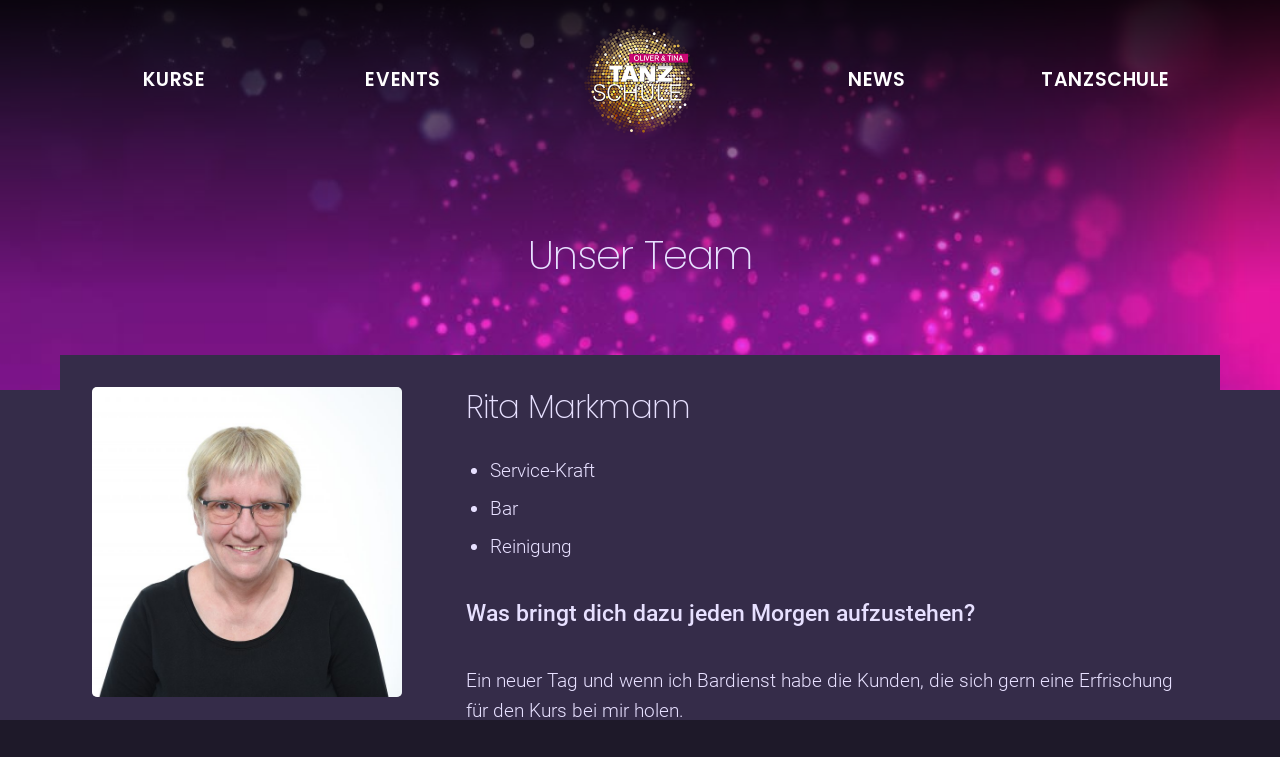

--- FILE ---
content_type: text/css
request_url: https://www.tanzschule-leipzig.de/wp-content/themes/tanzschule/style.css?ver=6.9
body_size: 3451
content:
/*!
Theme Name: Tanzschule
Author: tdo
Description: Tanzschule - Custom Wordpress Theme
Version: 2.0.0
Text Domain: ts
*/

/*** Additonal Custom Styles - need to be implemented ***/


.is-style-outline .wp-element-button {
	border: transparent 2px solid;
}

.is-style-outline .has-white-color { background: #FFFFFF22; border-color: #FFFFFF !important; }
.is-style-outline .has-cold-white-color { background: #F5F5FF22; border-color: #F5F5FF !important; }
.is-style-outline .has-light-grey-color { background: #E4E4E522; border-color: #E4E4E5 !important; }
.is-style-outline .has-bright-grey-color { background: #F1F1F233; border-color: #F1F1F2 !important; }
.is-style-outline .has-purple-color { background: #7467a222; border-color: #7467a2 !important; }
.is-style-outline .has-pink-color { background: #c503ce22; border-color: #c503ce !important; }

.has-white-background-color { background: #FFFFFF !important; }
.has-cold-white-background-color { background: #F5F5FF !important; }
.has-light-grey-background-color { background: #E4E4E5 !important; }
.has-bright-grey-background-color { background: #F1F1F2 !important; }
.has-purple-background-color { background: #7467a2 !important; }
.has-pink-background-color { background: #c503ce !important; }

.has-white-color { color: #FFFFFF !important; }
.has-cold-white-color { color: #F5F5FF !important; }
.has-light-grey-color { color: #E4E4E5 !important; }
.has-bright-grey-color { color: #F1F1F2 !important; }
.has-purple-color { color: #7467a2 !important; }
.has-pink-color { color: #c503ce !important; }


.comment-respond {
  padding-top: 1.5rem;
}
.comment-form label {
  display: block;
}
.comment-form textarea {
  width: 100%;
  background: #FFFFFF99;
  border: none;
  font-size:0.9em;
  padding: 0.5rem;
  font-family: "Roboto", sans-serif;
  color: #352c49;
}
.comment-form input[type='text'] {
  width: 100%;
  background: #FFFFFF99;
  border: none;
  height: 3rem;
  padding: 0.5rem;
  font-size:0.9em;
  color: #352c49;
}

.comment-form .form-submit {
 text-align: center;
}

.comment-form input[type='submit'] {
  background: #c503ce;
  color: #FFFFFF;
  text-transform: uppercase;
  font-weight: 400;
  letter-spacing: 0.08em;
  font-size: 0.8rem;
  padding: 0.75rem 1.5rem;
  border: none;
  margin: 0 auto;
  border-radius: 100px;
  cursor: pointer;
  @media screen and (min-width: 768px) {
    font-size: 1rem;
    padding: 0.85rem 2rem;
  }
}
.comment-reply-title {
  text-align: center;
  margin: 0 auto 1rem auto;
}
.comment-list {
  font-size: 1rem;
  @media screen and (min-width: 768px) {
    font-size: 1.2rem;
  }
}
.comment-meta {
  text-transform: uppercase;
  font-size:0.8em;
  letter-spacing: 0.1rem;
  display: flex;
  align-items: center;
}
.comment-list article {
  background: #FFFFFF11;
  margin-bottom: 1rem;
  border-radius: 3px;
  padding: 1rem;
}
 .comment-list article p {
    margin: 1rem 0;
 }
 .comment-list article header a {
   display: flex;
   align-items: center;
   justify-content: center;
   margin-right: 0.5rem;
   width: 1.35em;
   height: 1.35em;
 }

 .comment-list article a svg {
   width: 100%;
   height: 100%;
 }
 
 .comment-list article p:last-of-type {
   margin-bottom: 0;
 }

 .comments-navigation {
   display: flex;
   width: 100%;
   padding: 1rem 0;
   margin-top: 2rem;
 }
 .comments-navigation > p {
   flex: 1;
   margin: 0;
 }
 .comments-navigation p.older {
   text-align: right;
 }
.screen-reader-text {
  visibility: hidden;
  height: 0;
  display: block;
  font-size: 0.0001em;
}
.small {
  font-size: 0.8em;
}

--- FILE ---
content_type: text/javascript
request_url: https://www.tanzschule-leipzig.de/wp-content/themes/tanzschule/assets/bundle.js?v=f17fac47567e047da418382f13b9dd6c7abae8efc770fa87500f8cea335d6ac9
body_size: 320887
content:
var app=function(){"use strict";function e(){}const t=e=>e;function n(e,t){for(const n in t)e[n]=t[n];return e}function i(e){return e()}function s(){return Object.create(null)}function r(e){e.forEach(i)}function o(e){return"function"==typeof e}function a(e,t){return e!=e?t==t:e!==t||e&&"object"==typeof e||"function"==typeof e}let l;function c(e,t){return l||(l=document.createElement("a")),l.href=t,e===l.href}function u(t,n,i){t.$$.on_destroy.push(function(t,...n){if(null==t)return e;const i=t.subscribe(...n);return i.unsubscribe?()=>i.unsubscribe():i}(n,i))}function d(e,t,n,i){if(e){const s=p(e,t,n,i);return e[0](s)}}function p(e,t,i,s){return e[1]&&s?n(i.ctx.slice(),e[1](s(t))):i.ctx}function f(e,t,n,i){if(e[2]&&i){const s=e[2](i(n));if(void 0===t.dirty)return s;if("object"==typeof s){const e=[],n=Math.max(t.dirty.length,s.length);for(let i=0;i<n;i+=1)e[i]=t.dirty[i]|s[i];return e}return t.dirty|s}return t.dirty}function h(e,t,n,i,s,r){if(s){const o=p(t,n,i,r);e.p(o,s)}}function m(e,t,n,i,s,r,o){h(e,t,n,i,f(t,i,s,r),o)}function g(e){if(e.ctx.length>32){const t=[],n=e.ctx.length/32;for(let e=0;e<n;e++)t[e]=-1;return t}return-1}function v(e){const t={};for(const n in e)"$"!==n[0]&&(t[n]=e[n]);return t}function $(e,t){const n={};t=new Set(t);for(const i in e)t.has(i)||"$"===i[0]||(n[i]=e[i]);return n}function b(e){return null==e?"":e}function y(e,t,n){return e.set(n),t}const w="undefined"!=typeof window;let x=w?()=>window.performance.now():()=>Date.now(),C=w?e=>requestAnimationFrame(e):e;const E=new Set;function S(e){E.forEach((t=>{t.c(e)||(E.delete(t),t.f())})),0!==E.size&&C(S)}function T(e){let t;return 0===E.size&&C(S),{promise:new Promise((n=>{E.add(t={c:e,f:n})})),abort(){E.delete(t)}}}const I="undefined"!=typeof window?window:"undefined"!=typeof globalThis?globalThis:global;function k(e,t){e.appendChild(t)}function L(e){if(!e)return document;const t=e.getRootNode?e.getRootNode():e.ownerDocument;return t&&t.host?t:e.ownerDocument}function O(e){const t=_("style");return function(e,t){k(e.head||e,t),t.sheet}(L(e),t),t.sheet}function M(e,t,n){e.insertBefore(t,n||null)}function D(e){e.parentNode&&e.parentNode.removeChild(e)}function A(e,t){for(let n=0;n<e.length;n+=1)e[n]&&e[n].d(t)}function _(e){return document.createElement(e)}function P(e){return document.createElementNS("http://www.w3.org/2000/svg",e)}function N(e){return document.createTextNode(e)}function z(){return N(" ")}function B(){return N("")}function H(e,t,n,i){return e.addEventListener(t,n,i),()=>e.removeEventListener(t,n,i)}function j(e){return function(t){return t.preventDefault(),e.call(this,t)}}function F(e){return function(t){return t.stopPropagation(),e.call(this,t)}}function W(e,t,n){null==n?e.removeAttribute(t):e.getAttribute(t)!==n&&e.setAttribute(t,n)}const G=["width","height"];function R(e,t){const n=Object.getOwnPropertyDescriptors(e.__proto__);for(const i in t)null==t[i]?e.removeAttribute(i):"style"===i?e.style.cssText=t[i]:"__value"===i?e.value=e[i]=t[i]:n[i]&&n[i].set&&-1===G.indexOf(i)?e[i]=t[i]:W(e,i,t[i])}function V(e,t,n){t in e?e[t]="boolean"==typeof e[t]&&""===n||n:W(e,t,n)}function q(e,t,n){e.setAttributeNS("http://www.w3.org/1999/xlink",t,n)}function Y(e,t){t=""+t,e.data!==t&&(e.data=t)}function X(e,t){e.value=null==t?"":t}function U(e,t,n,i){null==n?e.style.removeProperty(t):e.style.setProperty(t,n,i?"important":"")}let J;function K(){if(void 0===J){J=!1;try{"undefined"!=typeof window&&window.parent&&window.parent.document}catch(e){J=!0}}return J}function Q(e,t,n){e.classList[n?"add":"remove"](t)}function Z(e,t,{bubbles:n=!1,cancelable:i=!1}={}){const s=document.createEvent("CustomEvent");return s.initCustomEvent(e,n,i,t),s}class ee{constructor(e=!1){this.is_svg=!1,this.is_svg=e,this.e=this.n=null}c(e){this.h(e)}m(e,t,n=null){this.e||(this.is_svg?this.e=P(t.nodeName):this.e=_(11===t.nodeType?"TEMPLATE":t.nodeName),this.t="TEMPLATE"!==t.tagName?t:t.content,this.c(e)),this.i(n)}h(e){this.e.innerHTML=e,this.n=Array.from("TEMPLATE"===this.e.nodeName?this.e.content.childNodes:this.e.childNodes)}i(e){for(let t=0;t<this.n.length;t+=1)M(this.t,this.n[t],e)}p(e){this.d(),this.h(e),this.i(this.a)}d(){this.n.forEach(D)}}function te(e,t){return new e(t)}const ne=new Map;let ie,se=0;function re(e,t,n,i,s,r,o,a=0){const l=16.666/i;let c="{\n";for(let e=0;e<=1;e+=l){const i=t+(n-t)*r(e);c+=100*e+`%{${o(i,1-i)}}\n`}const u=c+`100% {${o(n,1-n)}}\n}`,d=`__svelte_${function(e){let t=5381,n=e.length;for(;n--;)t=(t<<5)-t^e.charCodeAt(n);return t>>>0}(u)}_${a}`,p=L(e),{stylesheet:f,rules:h}=ne.get(p)||function(e,t){const n={stylesheet:O(t),rules:{}};return ne.set(e,n),n}(p,e);h[d]||(h[d]=!0,f.insertRule(`@keyframes ${d} ${u}`,f.cssRules.length));const m=e.style.animation||"";return e.style.animation=`${m?`${m}, `:""}${d} ${i}ms linear ${s}ms 1 both`,se+=1,d}function oe(e,t){const n=(e.style.animation||"").split(", "),i=n.filter(t?e=>e.indexOf(t)<0:e=>-1===e.indexOf("__svelte")),s=n.length-i.length;s&&(e.style.animation=i.join(", "),se-=s,se||C((()=>{se||(ne.forEach((e=>{const{ownerNode:t}=e.stylesheet;t&&D(t)})),ne.clear())})))}function ae(e){ie=e}function le(){if(!ie)throw new Error("Function called outside component initialization");return ie}function ce(e){le().$$.before_update.push(e)}function ue(e){le().$$.on_mount.push(e)}function de(e){le().$$.after_update.push(e)}function pe(e){le().$$.on_destroy.push(e)}function fe(){const e=le();return(t,n,{cancelable:i=!1}={})=>{const s=e.$$.callbacks[t];if(s){const r=Z(t,n,{cancelable:i});return s.slice().forEach((t=>{t.call(e,r)})),!r.defaultPrevented}return!0}}function he(e){return le().$$.context.get(e)}function me(e,t){const n=e.$$.callbacks[t.type];n&&n.slice().forEach((e=>e.call(this,t)))}const ge=[],ve=[];let $e=[];const be=[],ye=Promise.resolve();let we=!1;function xe(){we||(we=!0,ye.then(ke))}function Ce(){return xe(),ye}function Ee(e){$e.push(e)}const Se=new Set;let Te,Ie=0;function ke(){if(0!==Ie)return;const e=ie;do{try{for(;Ie<ge.length;){const e=ge[Ie];Ie++,ae(e),Le(e.$$)}}catch(e){throw ge.length=0,Ie=0,e}for(ae(null),ge.length=0,Ie=0;ve.length;)ve.pop()();for(let e=0;e<$e.length;e+=1){const t=$e[e];Se.has(t)||(Se.add(t),t())}$e.length=0}while(ge.length);for(;be.length;)be.pop()();we=!1,Se.clear(),ae(e)}function Le(e){if(null!==e.fragment){e.update(),r(e.before_update);const t=e.dirty;e.dirty=[-1],e.fragment&&e.fragment.p(e.ctx,t),e.after_update.forEach(Ee)}}function Oe(){return Te||(Te=Promise.resolve(),Te.then((()=>{Te=null}))),Te}function Me(e,t,n){e.dispatchEvent(Z(`${t?"intro":"outro"}${n}`))}const De=new Set;let Ae;function _e(){Ae={r:0,c:[],p:Ae}}function Pe(){Ae.r||r(Ae.c),Ae=Ae.p}function Ne(e,t){e&&e.i&&(De.delete(e),e.i(t))}function ze(e,t,n,i){if(e&&e.o){if(De.has(e))return;De.add(e),Ae.c.push((()=>{De.delete(e),i&&(n&&e.d(1),i())})),e.o(t)}else i&&i()}const Be={duration:0};function He(e,t){ze(e,1,1,(()=>{t.delete(e.key)}))}function je(e,t){const n={},i={},s={$$scope:1};let r=e.length;for(;r--;){const o=e[r],a=t[r];if(a){for(const e in o)e in a||(i[e]=1);for(const e in a)s[e]||(n[e]=a[e],s[e]=1);e[r]=a}else for(const e in o)s[e]=1}for(const e in i)e in n||(n[e]=void 0);return n}function Fe(e){e&&e.c()}function We(e,t,n,s){const{fragment:a,after_update:l}=e.$$;a&&a.m(t,n),s||Ee((()=>{const t=e.$$.on_mount.map(i).filter(o);e.$$.on_destroy?e.$$.on_destroy.push(...t):r(t),e.$$.on_mount=[]})),l.forEach(Ee)}function Ge(e,t){const n=e.$$;null!==n.fragment&&(!function(e){const t=[],n=[];$e.forEach((i=>-1===e.indexOf(i)?t.push(i):n.push(i))),n.forEach((e=>e())),$e=t}(n.after_update),r(n.on_destroy),n.fragment&&n.fragment.d(t),n.on_destroy=n.fragment=null,n.ctx=[])}function Re(t,n,i,o,a,l,c,u=[-1]){const d=ie;ae(t);const p=t.$$={fragment:null,ctx:[],props:l,update:e,not_equal:a,bound:s(),on_mount:[],on_destroy:[],on_disconnect:[],before_update:[],after_update:[],context:new Map(n.context||(d?d.$$.context:[])),callbacks:s(),dirty:u,skip_bound:!1,root:n.target||d.$$.root};c&&c(p.root);let f=!1;if(p.ctx=i?i(t,n.props||{},((e,n,...i)=>{const s=i.length?i[0]:n;return p.ctx&&a(p.ctx[e],p.ctx[e]=s)&&(!p.skip_bound&&p.bound[e]&&p.bound[e](s),f&&function(e,t){-1===e.$$.dirty[0]&&(ge.push(e),xe(),e.$$.dirty.fill(0)),e.$$.dirty[t/31|0]|=1<<t%31}(t,e)),n})):[],p.update(),f=!0,r(p.before_update),p.fragment=!!o&&o(p.ctx),n.target){if(n.hydrate){const e=function(e){return Array.from(e.childNodes)}(n.target);p.fragment&&p.fragment.l(e),e.forEach(D)}else p.fragment&&p.fragment.c();n.intro&&Ne(t.$$.fragment),We(t,n.target,n.anchor,n.customElement),ke()}ae(d)}class Ve{$destroy(){Ge(this,1),this.$destroy=e}$on(t,n){if(!o(n))return e;const i=this.$$.callbacks[t]||(this.$$.callbacks[t]=[]);return i.push(n),()=>{const e=i.indexOf(n);-1!==e&&i.splice(e,1)}}$set(e){var t;this.$$set&&(t=e,0!==Object.keys(t).length)&&(this.$$.skip_bound=!0,this.$$set(e),this.$$.skip_bound=!1)}}const qe=[];function Ye(t,n=e){let i;const s=new Set;function r(e){if(a(t,e)&&(t=e,i)){const e=!qe.length;for(const e of s)e[1](),qe.push(e,t);if(e){for(let e=0;e<qe.length;e+=2)qe[e][0](qe[e+1]);qe.length=0}}}return{set:r,update:function(e){r(e(t))},subscribe:function(o,a=e){const l=[o,a];return s.add(l),1===s.size&&(i=n(r)||e),o(t),()=>{s.delete(l),0===s.size&&i&&(i(),i=null)}}}}const Xe=Ye(!1),Ue=Ye(0),Je=Ye([]),Ke=Ye([]),Qe=Ye([]),Ze=Ye([]),et=Ye([]),tt=Ye([]),nt=Ye({}),it=location.protocol,st=location.hostname,rt=it+"//"+st+"/wp-content/json/wpcourses.json",ot=it+"//"+st+"/wp-content/json/courses.json",at=it+"//"+st+"/wp-content/json/locations.json",lt=it+"//"+st+"/wp-content/json/timetable.json",ct=it+"//"+st+"/wp-content/json/events.json";fetch(it+"//"+st+"/wp-content/json/nav.json").then((e=>e.json())).then((e=>{Je.set(e.type)})).catch((e=>(console.log(e),[]))),fetch(ot).then((e=>e.json())).then((e=>{Ke.set(e.content)})).catch((e=>(console.log(e),[]))),fetch(rt).then((e=>e.json())).then((e=>{Qe.set(e)})).catch((e=>(console.log(e),[]))),fetch(lt).then((e=>e.json())).then((e=>{nt.set(e.content)})).catch((e=>(console.log(e),{}))),fetch(at).then((e=>e.json())).then((e=>{Ze.set(e.content)})).catch((e=>(console.log(e),[]))),fetch(ct).then((e=>e.json())).then((e=>{let t=[];for(const[n,i]of Object.entries(e.groupedEvents))i.events.forEach((e=>t.push(e)));et.set(t)})).catch((e=>(console.log(e),[])));const ut=e=>({matches:1&e}),dt=e=>({matches:e[0]});function pt(e){let t;const n=e[4].default,i=d(n,e,e[3],dt);return{c(){i&&i.c()},m(e,n){i&&i.m(e,n),t=!0},p(e,[s]){i&&i.p&&(!t||9&s)&&h(i,n,e,e[3],t?f(n,e[3],s,ut):g(e[3]),dt)},i(e){t||(Ne(i,e),t=!0)},o(e){ze(i,e),t=!1},d(e){i&&i.d(e)}}}function ft(e,t,n){let i,s,{$$slots:r={},$$scope:o}=t,{query:a}=t,l=!1,c=!1;function u(){i&&s&&i.removeListener(s)}return ue((()=>(n(2,l=!0),()=>{u()}))),e.$$set=e=>{"query"in e&&n(1,a=e.query),"$$scope"in e&&n(3,o=e.$$scope)},e.$$.update=()=>{6&e.$$.dirty&&l&&(u(),function(e){i=window.matchMedia(e),s=e=>n(0,c=e.matches),i.addListener(s),n(0,c=i.matches)}(a))},[c,a,l,o,r]}class ht extends Ve{constructor(e){super(),Re(this,e,ft,pt,a,{query:1})}get query(){return this.$$.ctx[1]}set query(e){this.$$set({query:e}),ke()}}function mt(e){let t="";if("string"==typeof e||"number"==typeof e)t+=e;else if("object"==typeof e)if(Array.isArray(e))t=e.map(mt).filter(Boolean).join(" ");else for(let n in e)e[n]&&(t&&(t+=" "),t+=n);return t}function gt(...e){return e.map(mt).filter(Boolean).join(" ")}function vt(e){const t=e-1;return t*t*t+1}function $t(e,{delay:t=0,duration:n=400,easing:i=vt,axis:s="y"}={}){const r=getComputedStyle(e),o=+r.opacity,a="y"===s?"height":"width",l=parseFloat(r[a]),c="y"===s?["top","bottom"]:["left","right"],u=c.map((e=>`${e[0].toUpperCase()}${e.slice(1)}`)),d=parseFloat(r[`padding${u[0]}`]),p=parseFloat(r[`padding${u[1]}`]),f=parseFloat(r[`margin${u[0]}`]),h=parseFloat(r[`margin${u[1]}`]),m=parseFloat(r[`border${u[0]}Width`]),g=parseFloat(r[`border${u[1]}Width`]);return{delay:t,duration:n,easing:i,css:e=>`overflow: hidden;opacity: ${Math.min(20*e,1)*o};${a}: ${e*l}px;padding-${c[0]}: ${e*d}px;padding-${c[1]}: ${e*p}px;margin-${c[0]}: ${e*f}px;margin-${c[1]}: ${e*h}px;border-${c[0]}-width: ${e*m}px;border-${c[1]}-width: ${e*g}px;`}}function bt(e){if(null==e)return window;if("[object Window]"!==e.toString()){var t=e.ownerDocument;return t&&t.defaultView||window}return e}function yt(e){return e instanceof bt(e).Element||e instanceof Element}function wt(e){return e instanceof bt(e).HTMLElement||e instanceof HTMLElement}function xt(e){return"undefined"!=typeof ShadowRoot&&(e instanceof bt(e).ShadowRoot||e instanceof ShadowRoot)}var Ct=Math.max,Et=Math.min,St=Math.round;function Tt(){var e=navigator.userAgentData;return null!=e&&e.brands&&Array.isArray(e.brands)?e.brands.map((function(e){return e.brand+"/"+e.version})).join(" "):navigator.userAgent}function It(){return!/^((?!chrome|android).)*safari/i.test(Tt())}function kt(e,t,n){void 0===t&&(t=!1),void 0===n&&(n=!1);var i=e.getBoundingClientRect(),s=1,r=1;t&&wt(e)&&(s=e.offsetWidth>0&&St(i.width)/e.offsetWidth||1,r=e.offsetHeight>0&&St(i.height)/e.offsetHeight||1);var o=(yt(e)?bt(e):window).visualViewport,a=!It()&&n,l=(i.left+(a&&o?o.offsetLeft:0))/s,c=(i.top+(a&&o?o.offsetTop:0))/r,u=i.width/s,d=i.height/r;return{width:u,height:d,top:c,right:l+u,bottom:c+d,left:l,x:l,y:c}}function Lt(e){var t=bt(e);return{scrollLeft:t.pageXOffset,scrollTop:t.pageYOffset}}function Ot(e){return e?(e.nodeName||"").toLowerCase():null}function Mt(e){return((yt(e)?e.ownerDocument:e.document)||window.document).documentElement}function Dt(e){return kt(Mt(e)).left+Lt(e).scrollLeft}function At(e){return bt(e).getComputedStyle(e)}function _t(e){var t=At(e),n=t.overflow,i=t.overflowX,s=t.overflowY;return/auto|scroll|overlay|hidden/.test(n+s+i)}function Pt(e,t,n){void 0===n&&(n=!1);var i,s=wt(t),r=wt(t)&&function(e){var t=e.getBoundingClientRect(),n=St(t.width)/e.offsetWidth||1,i=St(t.height)/e.offsetHeight||1;return 1!==n||1!==i}(t),o=Mt(t),a=kt(e,r,n),l={scrollLeft:0,scrollTop:0},c={x:0,y:0};return(s||!s&&!n)&&(("body"!==Ot(t)||_t(o))&&(l=(i=t)!==bt(i)&&wt(i)?function(e){return{scrollLeft:e.scrollLeft,scrollTop:e.scrollTop}}(i):Lt(i)),wt(t)?((c=kt(t,!0)).x+=t.clientLeft,c.y+=t.clientTop):o&&(c.x=Dt(o))),{x:a.left+l.scrollLeft-c.x,y:a.top+l.scrollTop-c.y,width:a.width,height:a.height}}function Nt(e){var t=kt(e),n=e.offsetWidth,i=e.offsetHeight;return Math.abs(t.width-n)<=1&&(n=t.width),Math.abs(t.height-i)<=1&&(i=t.height),{x:e.offsetLeft,y:e.offsetTop,width:n,height:i}}function zt(e){return"html"===Ot(e)?e:e.assignedSlot||e.parentNode||(xt(e)?e.host:null)||Mt(e)}function Bt(e){return["html","body","#document"].indexOf(Ot(e))>=0?e.ownerDocument.body:wt(e)&&_t(e)?e:Bt(zt(e))}function Ht(e,t){var n;void 0===t&&(t=[]);var i=Bt(e),s=i===(null==(n=e.ownerDocument)?void 0:n.body),r=bt(i),o=s?[r].concat(r.visualViewport||[],_t(i)?i:[]):i,a=t.concat(o);return s?a:a.concat(Ht(zt(o)))}function jt(e){return["table","td","th"].indexOf(Ot(e))>=0}function Ft(e){return wt(e)&&"fixed"!==At(e).position?e.offsetParent:null}function Wt(e){for(var t=bt(e),n=Ft(e);n&&jt(n)&&"static"===At(n).position;)n=Ft(n);return n&&("html"===Ot(n)||"body"===Ot(n)&&"static"===At(n).position)?t:n||function(e){var t=/firefox/i.test(Tt());if(/Trident/i.test(Tt())&&wt(e)&&"fixed"===At(e).position)return null;var n=zt(e);for(xt(n)&&(n=n.host);wt(n)&&["html","body"].indexOf(Ot(n))<0;){var i=At(n);if("none"!==i.transform||"none"!==i.perspective||"paint"===i.contain||-1!==["transform","perspective"].indexOf(i.willChange)||t&&"filter"===i.willChange||t&&i.filter&&"none"!==i.filter)return n;n=n.parentNode}return null}(e)||t}var Gt="top",Rt="bottom",Vt="right",qt="left",Yt="auto",Xt=[Gt,Rt,Vt,qt],Ut="start",Jt="end",Kt="clippingParents",Qt="viewport",Zt="popper",en="reference",tn=Xt.reduce((function(e,t){return e.concat([t+"-"+Ut,t+"-"+Jt])}),[]),nn=[].concat(Xt,[Yt]).reduce((function(e,t){return e.concat([t,t+"-"+Ut,t+"-"+Jt])}),[]),sn=["beforeRead","read","afterRead","beforeMain","main","afterMain","beforeWrite","write","afterWrite"];function rn(e){var t=new Map,n=new Set,i=[];function s(e){n.add(e.name),[].concat(e.requires||[],e.requiresIfExists||[]).forEach((function(e){if(!n.has(e)){var i=t.get(e);i&&s(i)}})),i.push(e)}return e.forEach((function(e){t.set(e.name,e)})),e.forEach((function(e){n.has(e.name)||s(e)})),i}function on(e){return e.split("-")[0]}function an(e,t){var n=t.getRootNode&&t.getRootNode();if(e.contains(t))return!0;if(n&&xt(n)){var i=t;do{if(i&&e.isSameNode(i))return!0;i=i.parentNode||i.host}while(i)}return!1}function ln(e){return Object.assign({},e,{left:e.x,top:e.y,right:e.x+e.width,bottom:e.y+e.height})}function cn(e,t,n){return t===Qt?ln(function(e,t){var n=bt(e),i=Mt(e),s=n.visualViewport,r=i.clientWidth,o=i.clientHeight,a=0,l=0;if(s){r=s.width,o=s.height;var c=It();(c||!c&&"fixed"===t)&&(a=s.offsetLeft,l=s.offsetTop)}return{width:r,height:o,x:a+Dt(e),y:l}}(e,n)):yt(t)?function(e,t){var n=kt(e,!1,"fixed"===t);return n.top=n.top+e.clientTop,n.left=n.left+e.clientLeft,n.bottom=n.top+e.clientHeight,n.right=n.left+e.clientWidth,n.width=e.clientWidth,n.height=e.clientHeight,n.x=n.left,n.y=n.top,n}(t,n):ln(function(e){var t,n=Mt(e),i=Lt(e),s=null==(t=e.ownerDocument)?void 0:t.body,r=Ct(n.scrollWidth,n.clientWidth,s?s.scrollWidth:0,s?s.clientWidth:0),o=Ct(n.scrollHeight,n.clientHeight,s?s.scrollHeight:0,s?s.clientHeight:0),a=-i.scrollLeft+Dt(e),l=-i.scrollTop;return"rtl"===At(s||n).direction&&(a+=Ct(n.clientWidth,s?s.clientWidth:0)-r),{width:r,height:o,x:a,y:l}}(Mt(e)))}function un(e,t,n,i){var s="clippingParents"===t?function(e){var t=Ht(zt(e)),n=["absolute","fixed"].indexOf(At(e).position)>=0&&wt(e)?Wt(e):e;return yt(n)?t.filter((function(e){return yt(e)&&an(e,n)&&"body"!==Ot(e)})):[]}(e):[].concat(t),r=[].concat(s,[n]),o=r[0],a=r.reduce((function(t,n){var s=cn(e,n,i);return t.top=Ct(s.top,t.top),t.right=Et(s.right,t.right),t.bottom=Et(s.bottom,t.bottom),t.left=Ct(s.left,t.left),t}),cn(e,o,i));return a.width=a.right-a.left,a.height=a.bottom-a.top,a.x=a.left,a.y=a.top,a}function dn(e){return e.split("-")[1]}function pn(e){return["top","bottom"].indexOf(e)>=0?"x":"y"}function fn(e){var t,n=e.reference,i=e.element,s=e.placement,r=s?on(s):null,o=s?dn(s):null,a=n.x+n.width/2-i.width/2,l=n.y+n.height/2-i.height/2;switch(r){case Gt:t={x:a,y:n.y-i.height};break;case Rt:t={x:a,y:n.y+n.height};break;case Vt:t={x:n.x+n.width,y:l};break;case qt:t={x:n.x-i.width,y:l};break;default:t={x:n.x,y:n.y}}var c=r?pn(r):null;if(null!=c){var u="y"===c?"height":"width";switch(o){case Ut:t[c]=t[c]-(n[u]/2-i[u]/2);break;case Jt:t[c]=t[c]+(n[u]/2-i[u]/2)}}return t}function hn(e){return Object.assign({},{top:0,right:0,bottom:0,left:0},e)}function mn(e,t){return t.reduce((function(t,n){return t[n]=e,t}),{})}function gn(e,t){void 0===t&&(t={});var n=t,i=n.placement,s=void 0===i?e.placement:i,r=n.strategy,o=void 0===r?e.strategy:r,a=n.boundary,l=void 0===a?Kt:a,c=n.rootBoundary,u=void 0===c?Qt:c,d=n.elementContext,p=void 0===d?Zt:d,f=n.altBoundary,h=void 0!==f&&f,m=n.padding,g=void 0===m?0:m,v=hn("number"!=typeof g?g:mn(g,Xt)),$=p===Zt?en:Zt,b=e.rects.popper,y=e.elements[h?$:p],w=un(yt(y)?y:y.contextElement||Mt(e.elements.popper),l,u,o),x=kt(e.elements.reference),C=fn({reference:x,element:b,strategy:"absolute",placement:s}),E=ln(Object.assign({},b,C)),S=p===Zt?E:x,T={top:w.top-S.top+v.top,bottom:S.bottom-w.bottom+v.bottom,left:w.left-S.left+v.left,right:S.right-w.right+v.right},I=e.modifiersData.offset;if(p===Zt&&I){var k=I[s];Object.keys(T).forEach((function(e){var t=[Vt,Rt].indexOf(e)>=0?1:-1,n=[Gt,Rt].indexOf(e)>=0?"y":"x";T[e]+=k[n]*t}))}return T}var vn={placement:"bottom",modifiers:[],strategy:"absolute"};function $n(){for(var e=arguments.length,t=new Array(e),n=0;n<e;n++)t[n]=arguments[n];return!t.some((function(e){return!(e&&"function"==typeof e.getBoundingClientRect)}))}function bn(e){void 0===e&&(e={});var t=e,n=t.defaultModifiers,i=void 0===n?[]:n,s=t.defaultOptions,r=void 0===s?vn:s;return function(e,t,n){void 0===n&&(n=r);var s,o,a={placement:"bottom",orderedModifiers:[],options:Object.assign({},vn,r),modifiersData:{},elements:{reference:e,popper:t},attributes:{},styles:{}},l=[],c=!1,u={state:a,setOptions:function(n){var s="function"==typeof n?n(a.options):n;d(),a.options=Object.assign({},r,a.options,s),a.scrollParents={reference:yt(e)?Ht(e):e.contextElement?Ht(e.contextElement):[],popper:Ht(t)};var o,c,p=function(e){var t=rn(e);return sn.reduce((function(e,n){return e.concat(t.filter((function(e){return e.phase===n})))}),[])}((o=[].concat(i,a.options.modifiers),c=o.reduce((function(e,t){var n=e[t.name];return e[t.name]=n?Object.assign({},n,t,{options:Object.assign({},n.options,t.options),data:Object.assign({},n.data,t.data)}):t,e}),{}),Object.keys(c).map((function(e){return c[e]}))));return a.orderedModifiers=p.filter((function(e){return e.enabled})),a.orderedModifiers.forEach((function(e){var t=e.name,n=e.options,i=void 0===n?{}:n,s=e.effect;if("function"==typeof s){var r=s({state:a,name:t,instance:u,options:i}),o=function(){};l.push(r||o)}})),u.update()},forceUpdate:function(){if(!c){var e=a.elements,t=e.reference,n=e.popper;if($n(t,n)){a.rects={reference:Pt(t,Wt(n),"fixed"===a.options.strategy),popper:Nt(n)},a.reset=!1,a.placement=a.options.placement,a.orderedModifiers.forEach((function(e){return a.modifiersData[e.name]=Object.assign({},e.data)}));for(var i=0;i<a.orderedModifiers.length;i++)if(!0!==a.reset){var s=a.orderedModifiers[i],r=s.fn,o=s.options,l=void 0===o?{}:o,d=s.name;"function"==typeof r&&(a=r({state:a,options:l,name:d,instance:u})||a)}else a.reset=!1,i=-1}}},update:(s=function(){return new Promise((function(e){u.forceUpdate(),e(a)}))},function(){return o||(o=new Promise((function(e){Promise.resolve().then((function(){o=void 0,e(s())}))}))),o}),destroy:function(){d(),c=!0}};if(!$n(e,t))return u;function d(){l.forEach((function(e){return e()})),l=[]}return u.setOptions(n).then((function(e){!c&&n.onFirstUpdate&&n.onFirstUpdate(e)})),u}}var yn={passive:!0};var wn={name:"eventListeners",enabled:!0,phase:"write",fn:function(){},effect:function(e){var t=e.state,n=e.instance,i=e.options,s=i.scroll,r=void 0===s||s,o=i.resize,a=void 0===o||o,l=bt(t.elements.popper),c=[].concat(t.scrollParents.reference,t.scrollParents.popper);return r&&c.forEach((function(e){e.addEventListener("scroll",n.update,yn)})),a&&l.addEventListener("resize",n.update,yn),function(){r&&c.forEach((function(e){e.removeEventListener("scroll",n.update,yn)})),a&&l.removeEventListener("resize",n.update,yn)}},data:{}};var xn={top:"auto",right:"auto",bottom:"auto",left:"auto"};function Cn(e){var t,n=e.popper,i=e.popperRect,s=e.placement,r=e.variation,o=e.offsets,a=e.position,l=e.gpuAcceleration,c=e.adaptive,u=e.roundOffsets,d=e.isFixed,p=o.x,f=void 0===p?0:p,h=o.y,m=void 0===h?0:h,g="function"==typeof u?u({x:f,y:m}):{x:f,y:m};f=g.x,m=g.y;var v=o.hasOwnProperty("x"),$=o.hasOwnProperty("y"),b=qt,y=Gt,w=window;if(c){var x=Wt(n),C="clientHeight",E="clientWidth";if(x===bt(n)&&"static"!==At(x=Mt(n)).position&&"absolute"===a&&(C="scrollHeight",E="scrollWidth"),s===Gt||(s===qt||s===Vt)&&r===Jt)y=Rt,m-=(d&&x===w&&w.visualViewport?w.visualViewport.height:x[C])-i.height,m*=l?1:-1;if(s===qt||(s===Gt||s===Rt)&&r===Jt)b=Vt,f-=(d&&x===w&&w.visualViewport?w.visualViewport.width:x[E])-i.width,f*=l?1:-1}var S,T=Object.assign({position:a},c&&xn),I=!0===u?function(e,t){var n=e.x,i=e.y,s=t.devicePixelRatio||1;return{x:St(n*s)/s||0,y:St(i*s)/s||0}}({x:f,y:m},bt(n)):{x:f,y:m};return f=I.x,m=I.y,l?Object.assign({},T,((S={})[y]=$?"0":"",S[b]=v?"0":"",S.transform=(w.devicePixelRatio||1)<=1?"translate("+f+"px, "+m+"px)":"translate3d("+f+"px, "+m+"px, 0)",S)):Object.assign({},T,((t={})[y]=$?m+"px":"",t[b]=v?f+"px":"",t.transform="",t))}var En={name:"applyStyles",enabled:!0,phase:"write",fn:function(e){var t=e.state;Object.keys(t.elements).forEach((function(e){var n=t.styles[e]||{},i=t.attributes[e]||{},s=t.elements[e];wt(s)&&Ot(s)&&(Object.assign(s.style,n),Object.keys(i).forEach((function(e){var t=i[e];!1===t?s.removeAttribute(e):s.setAttribute(e,!0===t?"":t)})))}))},effect:function(e){var t=e.state,n={popper:{position:t.options.strategy,left:"0",top:"0",margin:"0"},arrow:{position:"absolute"},reference:{}};return Object.assign(t.elements.popper.style,n.popper),t.styles=n,t.elements.arrow&&Object.assign(t.elements.arrow.style,n.arrow),function(){Object.keys(t.elements).forEach((function(e){var i=t.elements[e],s=t.attributes[e]||{},r=Object.keys(t.styles.hasOwnProperty(e)?t.styles[e]:n[e]).reduce((function(e,t){return e[t]="",e}),{});wt(i)&&Ot(i)&&(Object.assign(i.style,r),Object.keys(s).forEach((function(e){i.removeAttribute(e)})))}))}},requires:["computeStyles"]};var Sn={name:"offset",enabled:!0,phase:"main",requires:["popperOffsets"],fn:function(e){var t=e.state,n=e.options,i=e.name,s=n.offset,r=void 0===s?[0,0]:s,o=nn.reduce((function(e,n){return e[n]=function(e,t,n){var i=on(e),s=[qt,Gt].indexOf(i)>=0?-1:1,r="function"==typeof n?n(Object.assign({},t,{placement:e})):n,o=r[0],a=r[1];return o=o||0,a=(a||0)*s,[qt,Vt].indexOf(i)>=0?{x:a,y:o}:{x:o,y:a}}(n,t.rects,r),e}),{}),a=o[t.placement],l=a.x,c=a.y;null!=t.modifiersData.popperOffsets&&(t.modifiersData.popperOffsets.x+=l,t.modifiersData.popperOffsets.y+=c),t.modifiersData[i]=o}},Tn={left:"right",right:"left",bottom:"top",top:"bottom"};function In(e){return e.replace(/left|right|bottom|top/g,(function(e){return Tn[e]}))}var kn={start:"end",end:"start"};function Ln(e){return e.replace(/start|end/g,(function(e){return kn[e]}))}function On(e,t){void 0===t&&(t={});var n=t,i=n.placement,s=n.boundary,r=n.rootBoundary,o=n.padding,a=n.flipVariations,l=n.allowedAutoPlacements,c=void 0===l?nn:l,u=dn(i),d=u?a?tn:tn.filter((function(e){return dn(e)===u})):Xt,p=d.filter((function(e){return c.indexOf(e)>=0}));0===p.length&&(p=d);var f=p.reduce((function(t,n){return t[n]=gn(e,{placement:n,boundary:s,rootBoundary:r,padding:o})[on(n)],t}),{});return Object.keys(f).sort((function(e,t){return f[e]-f[t]}))}var Mn={name:"flip",enabled:!0,phase:"main",fn:function(e){var t=e.state,n=e.options,i=e.name;if(!t.modifiersData[i]._skip){for(var s=n.mainAxis,r=void 0===s||s,o=n.altAxis,a=void 0===o||o,l=n.fallbackPlacements,c=n.padding,u=n.boundary,d=n.rootBoundary,p=n.altBoundary,f=n.flipVariations,h=void 0===f||f,m=n.allowedAutoPlacements,g=t.options.placement,v=on(g),$=l||(v===g||!h?[In(g)]:function(e){if(on(e)===Yt)return[];var t=In(e);return[Ln(e),t,Ln(t)]}(g)),b=[g].concat($).reduce((function(e,n){return e.concat(on(n)===Yt?On(t,{placement:n,boundary:u,rootBoundary:d,padding:c,flipVariations:h,allowedAutoPlacements:m}):n)}),[]),y=t.rects.reference,w=t.rects.popper,x=new Map,C=!0,E=b[0],S=0;S<b.length;S++){var T=b[S],I=on(T),k=dn(T)===Ut,L=[Gt,Rt].indexOf(I)>=0,O=L?"width":"height",M=gn(t,{placement:T,boundary:u,rootBoundary:d,altBoundary:p,padding:c}),D=L?k?Vt:qt:k?Rt:Gt;y[O]>w[O]&&(D=In(D));var A=In(D),_=[];if(r&&_.push(M[I]<=0),a&&_.push(M[D]<=0,M[A]<=0),_.every((function(e){return e}))){E=T,C=!1;break}x.set(T,_)}if(C)for(var P=function(e){var t=b.find((function(t){var n=x.get(t);if(n)return n.slice(0,e).every((function(e){return e}))}));if(t)return E=t,"break"},N=h?3:1;N>0;N--){if("break"===P(N))break}t.placement!==E&&(t.modifiersData[i]._skip=!0,t.placement=E,t.reset=!0)}},requiresIfExists:["offset"],data:{_skip:!1}};function Dn(e,t,n){return Ct(e,Et(t,n))}var An={name:"preventOverflow",enabled:!0,phase:"main",fn:function(e){var t=e.state,n=e.options,i=e.name,s=n.mainAxis,r=void 0===s||s,o=n.altAxis,a=void 0!==o&&o,l=n.boundary,c=n.rootBoundary,u=n.altBoundary,d=n.padding,p=n.tether,f=void 0===p||p,h=n.tetherOffset,m=void 0===h?0:h,g=gn(t,{boundary:l,rootBoundary:c,padding:d,altBoundary:u}),v=on(t.placement),$=dn(t.placement),b=!$,y=pn(v),w="x"===y?"y":"x",x=t.modifiersData.popperOffsets,C=t.rects.reference,E=t.rects.popper,S="function"==typeof m?m(Object.assign({},t.rects,{placement:t.placement})):m,T="number"==typeof S?{mainAxis:S,altAxis:S}:Object.assign({mainAxis:0,altAxis:0},S),I=t.modifiersData.offset?t.modifiersData.offset[t.placement]:null,k={x:0,y:0};if(x){if(r){var L,O="y"===y?Gt:qt,M="y"===y?Rt:Vt,D="y"===y?"height":"width",A=x[y],_=A+g[O],P=A-g[M],N=f?-E[D]/2:0,z=$===Ut?C[D]:E[D],B=$===Ut?-E[D]:-C[D],H=t.elements.arrow,j=f&&H?Nt(H):{width:0,height:0},F=t.modifiersData["arrow#persistent"]?t.modifiersData["arrow#persistent"].padding:{top:0,right:0,bottom:0,left:0},W=F[O],G=F[M],R=Dn(0,C[D],j[D]),V=b?C[D]/2-N-R-W-T.mainAxis:z-R-W-T.mainAxis,q=b?-C[D]/2+N+R+G+T.mainAxis:B+R+G+T.mainAxis,Y=t.elements.arrow&&Wt(t.elements.arrow),X=Y?"y"===y?Y.clientTop||0:Y.clientLeft||0:0,U=null!=(L=null==I?void 0:I[y])?L:0,J=A+q-U,K=Dn(f?Et(_,A+V-U-X):_,A,f?Ct(P,J):P);x[y]=K,k[y]=K-A}if(a){var Q,Z="x"===y?Gt:qt,ee="x"===y?Rt:Vt,te=x[w],ne="y"===w?"height":"width",ie=te+g[Z],se=te-g[ee],re=-1!==[Gt,qt].indexOf(v),oe=null!=(Q=null==I?void 0:I[w])?Q:0,ae=re?ie:te-C[ne]-E[ne]-oe+T.altAxis,le=re?te+C[ne]+E[ne]-oe-T.altAxis:se,ce=f&&re?function(e,t,n){var i=Dn(e,t,n);return i>n?n:i}(ae,te,le):Dn(f?ae:ie,te,f?le:se);x[w]=ce,k[w]=ce-te}t.modifiersData[i]=k}},requiresIfExists:["offset"]};var _n={name:"arrow",enabled:!0,phase:"main",fn:function(e){var t,n=e.state,i=e.name,s=e.options,r=n.elements.arrow,o=n.modifiersData.popperOffsets,a=on(n.placement),l=pn(a),c=[qt,Vt].indexOf(a)>=0?"height":"width";if(r&&o){var u=function(e,t){return hn("number"!=typeof(e="function"==typeof e?e(Object.assign({},t.rects,{placement:t.placement})):e)?e:mn(e,Xt))}(s.padding,n),d=Nt(r),p="y"===l?Gt:qt,f="y"===l?Rt:Vt,h=n.rects.reference[c]+n.rects.reference[l]-o[l]-n.rects.popper[c],m=o[l]-n.rects.reference[l],g=Wt(r),v=g?"y"===l?g.clientHeight||0:g.clientWidth||0:0,$=h/2-m/2,b=u[p],y=v-d[c]-u[f],w=v/2-d[c]/2+$,x=Dn(b,w,y),C=l;n.modifiersData[i]=((t={})[C]=x,t.centerOffset=x-w,t)}},effect:function(e){var t=e.state,n=e.options.element,i=void 0===n?"[data-popper-arrow]":n;null!=i&&("string"!=typeof i||(i=t.elements.popper.querySelector(i)))&&an(t.elements.popper,i)&&(t.elements.arrow=i)},requires:["popperOffsets"],requiresIfExists:["preventOverflow"]};function Pn(e,t,n){return void 0===n&&(n={x:0,y:0}),{top:e.top-t.height-n.y,right:e.right-t.width+n.x,bottom:e.bottom-t.height+n.y,left:e.left-t.width-n.x}}function Nn(e){return[Gt,Vt,Rt,qt].some((function(t){return e[t]>=0}))}var zn=bn({defaultModifiers:[wn,{name:"popperOffsets",enabled:!0,phase:"read",fn:function(e){var t=e.state,n=e.name;t.modifiersData[n]=fn({reference:t.rects.reference,element:t.rects.popper,strategy:"absolute",placement:t.placement})},data:{}},{name:"computeStyles",enabled:!0,phase:"beforeWrite",fn:function(e){var t=e.state,n=e.options,i=n.gpuAcceleration,s=void 0===i||i,r=n.adaptive,o=void 0===r||r,a=n.roundOffsets,l=void 0===a||a,c={placement:on(t.placement),variation:dn(t.placement),popper:t.elements.popper,popperRect:t.rects.popper,gpuAcceleration:s,isFixed:"fixed"===t.options.strategy};null!=t.modifiersData.popperOffsets&&(t.styles.popper=Object.assign({},t.styles.popper,Cn(Object.assign({},c,{offsets:t.modifiersData.popperOffsets,position:t.options.strategy,adaptive:o,roundOffsets:l})))),null!=t.modifiersData.arrow&&(t.styles.arrow=Object.assign({},t.styles.arrow,Cn(Object.assign({},c,{offsets:t.modifiersData.arrow,position:"absolute",adaptive:!1,roundOffsets:l})))),t.attributes.popper=Object.assign({},t.attributes.popper,{"data-popper-placement":t.placement})},data:{}},En,Sn,Mn,An,_n,{name:"hide",enabled:!0,phase:"main",requiresIfExists:["preventOverflow"],fn:function(e){var t=e.state,n=e.name,i=t.rects.reference,s=t.rects.popper,r=t.modifiersData.preventOverflow,o=gn(t,{elementContext:"reference"}),a=gn(t,{altBoundary:!0}),l=Pn(o,i),c=Pn(a,s,r),u=Nn(l),d=Nn(c);t.modifiersData[n]={referenceClippingOffsets:l,popperEscapeOffsets:c,isReferenceHidden:u,hasPopperEscaped:d},t.attributes.popper=Object.assign({},t.attributes.popper,{"data-popper-reference-hidden":u,"data-popper-escaped":d})}}]});function Bn(e){let t,i;const s=e[19].default,r=d(s,e,e[18],null);let o=[e[3],{class:e[2]}],a={};for(let e=0;e<o.length;e+=1)a=n(a,o[e]);return{c(){t=_("div"),r&&r.c(),R(t,a)},m(n,s){M(n,t,s),r&&r.m(t,null),e[21](t),i=!0},p(e,n){r&&r.p&&(!i||262144&n)&&h(r,s,e,e[18],i?f(s,e[18],n,null):g(e[18]),null),R(t,a=je(o,[8&n&&e[3],(!i||4&n)&&{class:e[2]}]))},i(e){i||(Ne(r,e),i=!0)},o(e){ze(r,e),i=!1},d(n){n&&D(t),r&&r.d(n),e[21](null)}}}function Hn(e){let t,i;const s=e[19].default,r=d(s,e,e[18],null);let o=[e[3],{class:e[2]}],a={};for(let e=0;e<o.length;e+=1)a=n(a,o[e]);return{c(){t=_("li"),r&&r.c(),R(t,a)},m(n,s){M(n,t,s),r&&r.m(t,null),e[20](t),i=!0},p(e,n){r&&r.p&&(!i||262144&n)&&h(r,s,e,e[18],i?f(s,e[18],n,null):g(e[18]),null),R(t,a=je(o,[8&n&&e[3],(!i||4&n)&&{class:e[2]}]))},i(e){i||(Ne(r,e),i=!0)},o(e){ze(r,e),i=!1},d(n){n&&D(t),r&&r.d(n),e[20](null)}}}function jn(e){let t,n,i,s;const r=[Hn,Bn],o=[];function a(e,t){return e[0]?0:1}return t=a(e),n=o[t]=r[t](e),{c(){n.c(),i=B()},m(e,n){o[t].m(e,n),M(e,i,n),s=!0},p(e,[s]){let l=t;t=a(e),t===l?o[t].p(e,s):(_e(),ze(o[l],1,1,(()=>{o[l]=null})),Pe(),n=o[t],n?n.p(e,s):(n=o[t]=r[t](e),n.c()),Ne(n,1),n.m(i.parentNode,i))},i(e){s||(Ne(n),s=!0)},o(e){ze(n),s=!1},d(e){o[t].d(e),e&&D(i)}}}function Fn(e,t,i){let s,r,o;const a=["class","active","autoClose","direction","dropup","group","inNavbar","isOpen","nav","setActiveFromChild","size","toggle"];let l=$(t,a),{$$slots:c={},$$scope:u}=t;const d=()=>{};let p=Ye({});!function(e,t){le().$$.context.set(e,t)}("dropdownContext",p);const f=he("navbar");let{class:h=""}=t,{active:m=!1}=t,{autoClose:g=!0}=t,{direction:b="down"}=t,{dropup:y=!1}=t,{group:w=!1}=t,{inNavbar:x=!!f&&f.inNavbar}=t,{isOpen:C=!1}=t,{nav:E=!1}=t,{setActiveFromChild:S=!1}=t,{size:T=""}=t,{toggle:I}=t;const[k,L]=function(e){let t,n,i=e,s=null;const r=()=>{n&&t&&(s=zn(n,t,i))},o=()=>{s&&(s.destroy(),s=null)};return[e=>(n=e,r(),{destroy(){o()}}),(n,a)=>(t=n,i=Object.assign(Object.assign({},e),a),r(),{update(t){i=Object.assign(Object.assign({},e),t),s&&i&&s.setOptions(i)},destroy(){o()}}),()=>s]}();if(-1===["up","down","left","right","start","end"].indexOf(b))throw new Error(`Invalid direction sent: '${b}' is not one of 'up', 'down', 'left', 'right', 'start', 'end'`);let O,M;function D(e){e&&(3===e.which||"keyup"===e.type&&9!==e.which)||(!O.contains(e.target)||O===e.target||"keyup"===e.type&&9!==e.which)&&(!0!==g&&"inside"!==g||o(e))}return pe((()=>{"undefined"!=typeof document&&["click","touchstart","keyup"].forEach((e=>document.removeEventListener(e,D,!0)))})),e.$$set=e=>{t=n(n({},t),v(e)),i(3,l=$(t,a)),"class"in e&&i(5,h=e.class),"active"in e&&i(6,m=e.active),"autoClose"in e&&i(7,g=e.autoClose),"direction"in e&&i(8,b=e.direction),"dropup"in e&&i(9,y=e.dropup),"group"in e&&i(10,w=e.group),"inNavbar"in e&&i(11,x=e.inNavbar),"isOpen"in e&&i(4,C=e.isOpen),"nav"in e&&i(0,E=e.nav),"setActiveFromChild"in e&&i(12,S=e.setActiveFromChild),"size"in e&&i(13,T=e.size),"toggle"in e&&i(14,I=e.toggle),"$$scope"in e&&i(18,u=e.$$scope)},e.$$.update=()=>{4098&e.$$.dirty&&i(17,s=!!(S&&O&&"function"==typeof O.querySelector&&O.querySelector(".active"))),256&e.$$.dirty&&i(15,M="left"===b?"start":"right"===b?"end":b),16400&e.$$.dirty&&i(16,o=I||(()=>i(4,C=!C))),177521&e.$$.dirty&&i(2,r=gt(h,"down"!==b&&`drop${M}`,!(!E||!m)&&"active",!(!S||!s)&&"active",{"btn-group":w,[`btn-group-${T}`]:!!T,dropdown:!w,show:C,"nav-item":E})),16&e.$$.dirty&&"undefined"!=typeof document&&["click","touchstart","keyup"].forEach(C?e=>document.addEventListener(e,D,!0):e=>document.removeEventListener(e,D,!0)),68497&e.$$.dirty&&p.update((()=>({toggle:o,isOpen:C,autoClose:g,direction:"down"===b&&y?"up":b,inNavbar:E||x,popperRef:E?d:k,popperContent:E?d:L})))},[E,O,r,l,C,h,m,g,b,y,w,x,S,T,I,M,o,s,u,c,function(e){ve[e?"unshift":"push"]((()=>{O=e,i(1,O)}))},function(e){ve[e?"unshift":"push"]((()=>{O=e,i(1,O)}))}]}class Wn extends Ve{constructor(e){super(),Re(this,e,Fn,jn,a,{class:5,active:6,autoClose:7,direction:8,dropup:9,group:10,inNavbar:11,isOpen:4,nav:0,setActiveFromChild:12,size:13,toggle:14})}get class(){return this.$$.ctx[5]}set class(e){this.$$set({class:e}),ke()}get active(){return this.$$.ctx[6]}set active(e){this.$$set({active:e}),ke()}get autoClose(){return this.$$.ctx[7]}set autoClose(e){this.$$set({autoClose:e}),ke()}get direction(){return this.$$.ctx[8]}set direction(e){this.$$set({direction:e}),ke()}get dropup(){return this.$$.ctx[9]}set dropup(e){this.$$set({dropup:e}),ke()}get group(){return this.$$.ctx[10]}set group(e){this.$$set({group:e}),ke()}get inNavbar(){return this.$$.ctx[11]}set inNavbar(e){this.$$set({inNavbar:e}),ke()}get isOpen(){return this.$$.ctx[4]}set isOpen(e){this.$$set({isOpen:e}),ke()}get nav(){return this.$$.ctx[0]}set nav(e){this.$$set({nav:e}),ke()}get setActiveFromChild(){return this.$$.ctx[12]}set setActiveFromChild(e){this.$$set({setActiveFromChild:e}),ke()}get size(){return this.$$.ctx[13]}set size(e){this.$$set({size:e}),ke()}get toggle(){return this.$$.ctx[14]}set toggle(e){this.$$set({toggle:e}),ke()}}function Gn(t){let i,s,r,a,l,c;const u=t[10].default,p=d(u,t,t[9],null);let m=[t[4],{class:t[1]},{"data-bs-popper":s=t[0].inNavbar?"static":void 0}],v={};for(let e=0;e<m.length;e+=1)v=n(v,m[e]);return{c(){i=_("div"),p&&p.c(),R(i,v)},m(n,s){var u;M(n,i,s),p&&p.m(i,null),a=!0,l||(u=r=t[0].popperContent(i,t[2]),c=u&&o(u.destroy)?u.destroy:e,l=!0)},p(e,[t]){p&&p.p&&(!a||512&t)&&h(p,u,e,e[9],a?f(u,e[9],t,null):g(e[9]),null),R(i,v=je(m,[16&t&&e[4],(!a||2&t)&&{class:e[1]},(!a||1&t&&s!==(s=e[0].inNavbar?"static":void 0))&&{"data-bs-popper":s}])),r&&o(r.update)&&4&t&&r.update.call(null,e[2])},i(e){a||(Ne(p,e),a=!0)},o(e){ze(p,e),a=!1},d(e){e&&D(i),p&&p.d(e),l=!1,c()}}}function Rn(e,t,i){let s,r;const o=["class","dark","end","right"];let a,l=$(t,o),{$$slots:c={},$$scope:d}=t;const p=he("dropdownContext");u(e,p,(e=>i(0,a=e)));let{class:f=""}=t,{dark:h=!1}=t,{end:m=!1}=t,{right:g=!1}=t;const b=(e,t)=>{let n=e;return"up"===e?n="top":"down"===e&&(n="bottom"),`${n}-${t?"end":"start"}`};return e.$$set=e=>{t=n(n({},t),v(e)),i(4,l=$(t,o)),"class"in e&&i(5,f=e.class),"dark"in e&&i(6,h=e.dark),"end"in e&&i(7,m=e.end),"right"in e&&i(8,g=e.right),"$$scope"in e&&i(9,d=e.$$scope)},e.$$.update=()=>{385&e.$$.dirty&&i(2,s={modifiers:[{name:"flip"},{name:"offset",options:{offset:[0,2]}}],placement:b(a.direction,m||g)}),481&e.$$.dirty&&i(1,r=gt(f,"dropdown-menu",{"dropdown-menu-dark":h,"dropdown-menu-end":m||g,show:a.isOpen}))},[a,r,s,p,l,f,h,m,g,d,c]}class Vn extends Ve{constructor(e){super(),Re(this,e,Rn,Gn,a,{class:5,dark:6,end:7,right:8})}get class(){return this.$$.ctx[5]}set class(e){this.$$set({class:e}),ke()}get dark(){return this.$$.ctx[6]}set dark(e){this.$$set({dark:e}),ke()}get end(){return this.$$.ctx[7]}set end(e){this.$$set({end:e}),ke()}get right(){return this.$$.ctx[8]}set right(e){this.$$set({right:e}),ke()}}function qn(e){let t,i;const s=e[12].default,r=d(s,e,e[11],null);let o=[e[1],{class:e[0]}],a={};for(let e=0;e<o.length;e+=1)a=n(a,o[e]);return{c(){t=_("ul"),r&&r.c(),R(t,a)},m(e,n){M(e,t,n),r&&r.m(t,null),i=!0},p(e,[n]){r&&r.p&&(!i||2048&n)&&h(r,s,e,e[11],i?f(s,e[11],n,null):g(e[11]),null),R(t,a=je(o,[2&n&&e[1],(!i||1&n)&&{class:e[0]}]))},i(e){i||(Ne(r,e),i=!0)},o(e){ze(r,e),i=!1},d(e){e&&D(t),r&&r.d(e)}}}function Yn(e,t,i){let s;const r=["class","tabs","pills","vertical","horizontal","justified","fill","navbar","card"];let o=$(t,r),{$$slots:a={},$$scope:l}=t,{class:c=""}=t,{tabs:u=!1}=t,{pills:d=!1}=t,{vertical:p=!1}=t,{horizontal:f=""}=t,{justified:h=!1}=t,{fill:m=!1}=t,{navbar:g=!1}=t,{card:b=!1}=t;return e.$$set=e=>{t=n(n({},t),v(e)),i(1,o=$(t,r)),"class"in e&&i(2,c=e.class),"tabs"in e&&i(3,u=e.tabs),"pills"in e&&i(4,d=e.pills),"vertical"in e&&i(5,p=e.vertical),"horizontal"in e&&i(6,f=e.horizontal),"justified"in e&&i(7,h=e.justified),"fill"in e&&i(8,m=e.fill),"navbar"in e&&i(9,g=e.navbar),"card"in e&&i(10,b=e.card),"$$scope"in e&&i(11,l=e.$$scope)},e.$$.update=()=>{2044&e.$$.dirty&&i(0,s=gt(c,g?"navbar-nav":"nav",!!f&&`justify-content-${f}`,function(e){return!1!==e&&(!0===e||"xs"===e?"flex-column":`flex-${e}-column`)}(p),{"nav-tabs":u,"card-header-tabs":b&&u,"nav-pills":d,"card-header-pills":b&&d,"nav-justified":h,"nav-fill":m}))},[s,o,c,u,d,p,f,h,m,g,b,l,a]}class Xn extends Ve{constructor(e){super(),Re(this,e,Yn,qn,a,{class:2,tabs:3,pills:4,vertical:5,horizontal:6,justified:7,fill:8,navbar:9,card:10})}get class(){return this.$$.ctx[2]}set class(e){this.$$set({class:e}),ke()}get tabs(){return this.$$.ctx[3]}set tabs(e){this.$$set({tabs:e}),ke()}get pills(){return this.$$.ctx[4]}set pills(e){this.$$set({pills:e}),ke()}get vertical(){return this.$$.ctx[5]}set vertical(e){this.$$set({vertical:e}),ke()}get horizontal(){return this.$$.ctx[6]}set horizontal(e){this.$$set({horizontal:e}),ke()}get justified(){return this.$$.ctx[7]}set justified(e){this.$$set({justified:e}),ke()}get fill(){return this.$$.ctx[8]}set fill(e){this.$$set({fill:e}),ke()}get navbar(){return this.$$.ctx[9]}set navbar(e){this.$$set({navbar:e}),ke()}get card(){return this.$$.ctx[10]}set card(e){this.$$set({card:e}),ke()}}function Un(e){let t,i;const s=e[5].default,r=d(s,e,e[4],null);let o=[e[1],{class:e[0]}],a={};for(let e=0;e<o.length;e+=1)a=n(a,o[e]);return{c(){t=_("li"),r&&r.c(),R(t,a)},m(e,n){M(e,t,n),r&&r.m(t,null),i=!0},p(e,[n]){r&&r.p&&(!i||16&n)&&h(r,s,e,e[4],i?f(s,e[4],n,null):g(e[4]),null),R(t,a=je(o,[2&n&&e[1],(!i||1&n)&&{class:e[0]}]))},i(e){i||(Ne(r,e),i=!0)},o(e){ze(r,e),i=!1},d(e){e&&D(t),r&&r.d(e)}}}function Jn(e,t,i){let s;const r=["class","active"];let o=$(t,r),{$$slots:a={},$$scope:l}=t,{class:c=""}=t,{active:u=!1}=t;return e.$$set=e=>{t=n(n({},t),v(e)),i(1,o=$(t,r)),"class"in e&&i(2,c=e.class),"active"in e&&i(3,u=e.active),"$$scope"in e&&i(4,l=e.$$scope)},e.$$.update=()=>{12&e.$$.dirty&&i(0,s=gt(c,"nav-item",!!u&&"active"))},[s,o,c,u,l,a]}class Kn extends Ve{constructor(e){super(),Re(this,e,Jn,Un,a,{class:2,active:3})}get class(){return this.$$.ctx[2]}set class(e){this.$$set({class:e}),ke()}get active(){return this.$$.ctx[3]}set active(e){this.$$set({active:e}),ke()}}function Qn(e){let t,i,s,o;const a=e[8].default,l=d(a,e,e[7],null);let c=[e[3],{href:e[0]},{class:e[1]}],u={};for(let e=0;e<c.length;e+=1)u=n(u,c[e]);return{c(){t=_("a"),l&&l.c(),R(t,u)},m(n,r){M(n,t,r),l&&l.m(t,null),i=!0,s||(o=[H(t,"click",e[9]),H(t,"click",e[2])],s=!0)},p(e,[n]){l&&l.p&&(!i||128&n)&&h(l,a,e,e[7],i?f(a,e[7],n,null):g(e[7]),null),R(t,u=je(c,[8&n&&e[3],(!i||1&n)&&{href:e[0]},(!i||2&n)&&{class:e[1]}]))},i(e){i||(Ne(l,e),i=!0)},o(e){ze(l,e),i=!1},d(e){e&&D(t),l&&l.d(e),s=!1,r(o)}}}function Zn(e,t,i){let s;const r=["class","disabled","active","href"];let o=$(t,r),{$$slots:a={},$$scope:l}=t,{class:c=""}=t,{disabled:u=!1}=t,{active:d=!1}=t,{href:p="#"}=t;return e.$$set=e=>{t=n(n({},t),v(e)),i(3,o=$(t,r)),"class"in e&&i(4,c=e.class),"disabled"in e&&i(5,u=e.disabled),"active"in e&&i(6,d=e.active),"href"in e&&i(0,p=e.href),"$$scope"in e&&i(7,l=e.$$scope)},e.$$.update=()=>{112&e.$$.dirty&&i(1,s=gt(c,"nav-link",{disabled:u,active:d}))},[p,s,function(e){if(u)return e.preventDefault(),void e.stopImmediatePropagation();"#"===p&&e.preventDefault()},o,c,u,d,l,a,function(t){me.call(this,e,t)}]}class ei extends Ve{constructor(e){super(),Re(this,e,Zn,Qn,a,{class:4,disabled:5,active:6,href:0})}get class(){return this.$$.ctx[4]}set class(e){this.$$set({class:e}),ke()}get disabled(){return this.$$.ctx[5]}set disabled(e){this.$$set({disabled:e}),ke()}get active(){return this.$$.ctx[6]}set active(e){this.$$set({active:e}),ke()}get href(){return this.$$.ctx[0]}set href(e){this.$$set({href:e}),ke()}}class ti{constructor(){this.groupBy=e=>t=>t.reduce(((t,n)=>{const i=n[e];return t[i]=(t[i]||[]).concat(n),t}),{}),this.filterLocationStr=e=>{if(e.length>0)return e.split(/\d{5}\s/)[1].trim()},this.highestOccurance=e=>(e||[]).reduce(((e,t)=>(e.k[t]=e.k[t]?e.k[t]+1:1,e.max=e.max?e.max<e.k[t]?t:e.max:t,e)),{k:{}}).max,this.getTimeInterval=e=>{let t=0,n=[];return e.forEach(((e,i)=>{let s=e.start_time,r=s-t;n[i]=6048e5===r?7:12096e5===r?14:0,t=s})),this.highestOccurance(n)}}}function ni(e,t,n){const i=e.slice();return i[3]=t[n],i}function ii(e){let t,n,i,s=e[0].title+"";return{c(){t=_("a"),n=N(s),W(t,"href",i=e[0].url),W(t,"class","nav-link")},m(e,i){M(e,t,i),k(t,n)},p(e,r){1&r&&s!==(s=e[0].title+"")&&Y(n,s),1&r&&i!==(i=e[0].url)&&W(t,"href",i)},d(e){e&&D(t)}}}function si(e){let t,n,i,s,o,a,l,c,u,d,p,f,h=e[0].title+"",m=e[0].hasOwnProperty("submenu"),g=m&&ri(e);return{c(){t=_("a"),n=N(h),s=z(),o=_("button"),a=_("i"),l=z(),c=_("span"),c.textContent="Sub-Menü offen",u=z(),g&&g.c(),d=B(),W(t,"href",i=e[0].url),W(t,"class","nav-link"),W(a,"class","icon icon-chevron-right"),Q(a,"is-open",e[1]),W(c,"class","sr-only"),W(o,"aria-expanded",e[1])},m(i,r){M(i,t,r),k(t,n),M(i,s,r),M(i,o,r),k(o,a),k(o,l),k(o,c),M(i,u,r),g&&g.m(i,r),M(i,d,r),p||(f=[H(t,"click",e[2]),H(o,"click",e[2])],p=!0)},p(e,s){1&s&&h!==(h=e[0].title+"")&&Y(n,h),1&s&&i!==(i=e[0].url)&&W(t,"href",i),2&s&&Q(a,"is-open",e[1]),2&s&&W(o,"aria-expanded",e[1]),1&s&&(m=e[0].hasOwnProperty("submenu")),m?g?g.p(e,s):(g=ri(e),g.c(),g.m(d.parentNode,d)):g&&(g.d(1),g=null)},d(e){e&&D(t),e&&D(s),e&&D(o),e&&D(u),g&&g.d(e),e&&D(d),p=!1,r(f)}}}function ri(e){let t,n,i=e[0].submenu.items,s=[];for(let t=0;t<i.length;t+=1)s[t]=ai(ni(e,i,t));return{c(){t=_("div"),n=_("ul");for(let e=0;e<s.length;e+=1)s[e].c();W(n,"class","sub-menu level-3"),Q(t,"is-open",e[1])},m(e,i){M(e,t,i),k(t,n);for(let e=0;e<s.length;e+=1)s[e]&&s[e].m(n,null)},p(e,r){if(1&r){let t;for(i=e[0].submenu.items,t=0;t<i.length;t+=1){const o=ni(e,i,t);s[t]?s[t].p(o,r):(s[t]=ai(o),s[t].c(),s[t].m(n,null))}for(;t<s.length;t+=1)s[t].d(1);s.length=i.length}2&r&&Q(t,"is-open",e[1])},d(e){e&&D(t),A(s,e)}}}function oi(e){let t,n,i,s,r,o,a,l=e[3].title+"";return{c(){t=_("li"),n=_("a"),i=N(l),r=z(),W(n,"href",s=e[3].url),W(n,"class","nav-link"),W(t,"id",o=e[3].id),W(t,"class",a=e[3].classes)},m(e,s){M(e,t,s),k(t,n),k(n,i),k(t,r)},p(e,r){1&r&&l!==(l=e[3].title+"")&&Y(i,l),1&r&&s!==(s=e[3].url)&&W(n,"href",s),1&r&&o!==(o=e[3].id)&&W(t,"id",o),1&r&&a!==(a=e[3].classes)&&W(t,"class",a)},d(e){e&&D(t)}}}function ai(e){let t,n="0"===e[3].hide&&oi(e);return{c(){n&&n.c(),t=B()},m(e,i){n&&n.m(e,i),M(e,t,i)},p(e,i){"0"===e[3].hide?n?n.p(e,i):(n=oi(e),n.c(),n.m(t.parentNode,t)):n&&(n.d(1),n=null)},d(e){n&&n.d(e),e&&D(t)}}}function li(t){let n,i,s,r;function o(e,t){return 1&t&&(i=null),null==i&&(i=!(-1===e[0].classes.indexOf("menu-item-has-children"))),i?si:ii}let a=o(t,-1),l=a(t);return{c(){n=_("li"),l.c(),W(n,"id",s=t[0].id),W(n,"class",r=t[0].classes)},m(e,t){M(e,n,t),l.m(n,null)},p(e,[t]){a===(a=o(e,t))&&l?l.p(e,t):(l.d(1),l=a(e),l&&(l.c(),l.m(n,null))),1&t&&s!==(s=e[0].id)&&W(n,"id",s),1&t&&r!==(r=e[0].classes)&&W(n,"class",r)},i:e,o:e,d(e){e&&D(n),l.d()}}}function ci(e,t,n){let{subLevel2:i}=t,s=!1;return e.$$set=e=>{"subLevel2"in e&&n(0,i=e.subLevel2)},[i,s,()=>n(1,s=!s)]}class ui extends Ve{constructor(e){super(),Re(this,e,ci,li,a,{subLevel2:0})}get subLevel2(){return this.$$.ctx[0]}set subLevel2(e){this.$$set({subLevel2:e}),ke()}}function di(e,t,n){const i=e.slice();return i[14]=t[n],i[16]=n,i}function pi(e,t,n){const i=e.slice();return i[17]=t[n],i}function fi(e,t,n){const i=e.slice();return i[20]=t[n],i}function hi(e){let t,n,i=e[17].submenu.items,s=[];for(let t=0;t<i.length;t+=1)s[t]=gi(fi(e,i,t));const r=e=>ze(s[e],1,1,(()=>{s[e]=null}));return{c(){t=_("ul");for(let e=0;e<s.length;e+=1)s[e].c();W(t,"class","sub-menu level-2")},m(e,i){M(e,t,i);for(let e=0;e<s.length;e+=1)s[e]&&s[e].m(t,null);n=!0},p(e,n){if(1&n){let o;for(i=e[17].submenu.items,o=0;o<i.length;o+=1){const r=fi(e,i,o);s[o]?(s[o].p(r,n),Ne(s[o],1)):(s[o]=gi(r),s[o].c(),Ne(s[o],1),s[o].m(t,null))}for(_e(),o=i.length;o<s.length;o+=1)r(o);Pe()}},i(e){if(!n){for(let e=0;e<i.length;e+=1)Ne(s[e]);n=!0}},o(e){s=s.filter(Boolean);for(let e=0;e<s.length;e+=1)ze(s[e]);n=!1},d(e){e&&D(t),A(s,e)}}}function mi(e){let t,n;return t=new ui({props:{subLevel2:e[20]}}),{c(){Fe(t.$$.fragment)},m(e,i){We(t,e,i),n=!0},p(e,n){const i={};1&n&&(i.subLevel2=e[20]),t.$set(i)},i(e){n||(Ne(t.$$.fragment,e),n=!0)},o(e){ze(t.$$.fragment,e),n=!1},d(e){Ge(t,e)}}}function gi(e){let t,n,i="0"===e[20].hide&&mi(e);return{c(){i&&i.c(),t=B()},m(e,s){i&&i.m(e,s),M(e,t,s),n=!0},p(e,n){"0"===e[20].hide?i?(i.p(e,n),1&n&&Ne(i,1)):(i=mi(e),i.c(),Ne(i,1),i.m(t.parentNode,t)):i&&(_e(),ze(i,1,1,(()=>{i=null})),Pe())},i(e){n||(Ne(i),n=!0)},o(e){ze(i),n=!1},d(e){i&&i.d(e),e&&D(t)}}}function vi(e){let t,n,i,s,r,o,a,l,c,u=e[17].title+"",d=e[17].hasOwnProperty("submenu"),p=d&&hi(e);return{c(){t=_("li"),n=_("a"),i=N(u),r=z(),p&&p.c(),o=z(),W(n,"href",s=e[17].url),W(n,"class","nav-link"),W(t,"id",a=e[17].id),W(t,"class",l=e[17].classes)},m(e,s){M(e,t,s),k(t,n),k(n,i),k(t,r),p&&p.m(t,null),k(t,o),c=!0},p(e,r){(!c||1&r)&&u!==(u=e[17].title+"")&&Y(i,u),(!c||1&r&&s!==(s=e[17].url))&&W(n,"href",s),1&r&&(d=e[17].hasOwnProperty("submenu")),d?p?(p.p(e,r),1&r&&Ne(p,1)):(p=hi(e),p.c(),Ne(p,1),p.m(t,o)):p&&(_e(),ze(p,1,1,(()=>{p=null})),Pe()),(!c||1&r&&a!==(a=e[17].id))&&W(t,"id",a),(!c||1&r&&l!==(l=e[17].classes))&&W(t,"class",l)},i(e){c||(Ne(p),c=!0)},o(e){ze(p),c=!1},d(e){e&&D(t),p&&p.d()}}}function $i(t){let n,i,s,r,o,a=t[14].locationCityName+"",l=0===t[16]&&function(e){let t,n;return{c(){t=_("span"),t.textContent="Alle Kurse in:  ",n=z()},m(e,i){M(e,t,i),M(e,n,i)},d(e){e&&D(t),e&&D(n)}}}();return{c(){n=_("li"),l&&l.c(),i=_("a"),s=N(a),W(i,"href","/kurse/#"+t[14].locationCityName)},m(e,a){M(e,n,a),l&&l.m(n,null),k(n,i),k(i,s),r||(o=H(i,"click",t[2]),r=!0)},p:e,d(e){e&&D(n),l&&l.d(),r=!1,o()}}}function bi(e){let t,n=void 0!==e[14].locationCityName&&$i(e);return{c(){n&&n.c(),t=B()},m(e,i){n&&n.m(e,i),M(e,t,i)},p(e,t){void 0!==e[14].locationCityName&&n.p(e,t)},d(e){n&&n.d(e),e&&D(t)}}}function yi(e){let t,n,i,s,r,o,a,l,c,u,d=e[0].items,p=[];for(let t=0;t<d.length;t+=1)p[t]=vi(pi(e,d,t));const f=e=>ze(p[e],1,1,(()=>{p[e]=null}));let h=e[1],m=[];for(let t=0;t<h.length;t+=1)m[t]=bi(di(e,h,t));return{c(){t=_("div"),n=_("ul");for(let e=0;e<p.length;e+=1)p[e].c();s=z(),r=_("div"),r.innerHTML='<div class="btn btn-medium btn-grey wp-block-button"><a href="/kurse/stundenplan/" class="wp-block-button__link">Kursplan</a></div> \n    <div class="btn btn-medium btn-grey wp-block-button"><a href="/kurse/" class="wp-block-button__link">Kursübersicht</a></div>',o=z(),a=_("div"),l=z(),c=_("ul");for(let e=0;e<m.length;e+=1)m[e].c();W(n,"class",i=e[0].classes),W(r,"class","wp-block-buttons btn-group"),W(c,"class","location-list"),W(t,"class","dropdownmenu-inner megamenu-inner")},m(e,i){M(e,t,i),k(t,n);for(let e=0;e<p.length;e+=1)p[e]&&p[e].m(n,null);k(t,s),k(t,r),k(t,o),k(t,a),k(t,l),k(t,c);for(let e=0;e<m.length;e+=1)m[e]&&m[e].m(c,null);u=!0},p(e,[t]){if(1&t){let i;for(d=e[0].items,i=0;i<d.length;i+=1){const s=pi(e,d,i);p[i]?(p[i].p(s,t),Ne(p[i],1)):(p[i]=vi(s),p[i].c(),Ne(p[i],1),p[i].m(n,null))}for(_e(),i=d.length;i<p.length;i+=1)f(i);Pe()}if((!u||1&t&&i!==(i=e[0].classes))&&W(n,"class",i),6&t){let n;for(h=e[1],n=0;n<h.length;n+=1){const i=di(e,h,n);m[n]?m[n].p(i,t):(m[n]=bi(i),m[n].c(),m[n].m(c,null))}for(;n<m.length;n+=1)m[n].d(1);m.length=h.length}},i(e){if(!u){for(let e=0;e<d.length;e+=1)Ne(p[e]);u=!0}},o(e){p=p.filter(Boolean);for(let e=0;e<p.length;e+=1)ze(p[e]);u=!1},d(e){e&&D(t),A(p,e),A(m,e)}}}function wi(e,t,n){let{navData:i}=t,{courseData:s}=t,{locationData:r}=t;const o=new ti;i.desktop;const a=i.courses,l=s.courses;r.locations;const c=l.map((e=>({typeId:e.onlineType,typename:e.onlineTypeName,levelId:e.onlineLevel,levelName:e.onlineLevelName,locationId:e.room.location,locationCityName:o.filterLocationStr(e.room.locationAddress)}))),u=[...new Map(c.map((e=>[e.levelId,e.levelId]))).values()],d=[...new Map(c.map((e=>[e.locationCityName,e]))).values()],p=fe();return a.classes="sub-menu level-1",function e(t){Object.keys(t).forEach((function(n){const i=t[n];i instanceof Object&&(void 0!==i.hide&&("courseLevel"in i&&!u.includes(i.courseLevel)&&(i.hide="1"),"7335"===i.id&&(i.hide="0")),e(i))}))}(a.items),e.$$set=e=>{"navData"in e&&n(3,i=e.navData),"courseData"in e&&n(4,s=e.courseData),"locationData"in e&&n(5,r=e.locationData)},[a,d,()=>p("closeMegamenu",{isOpen:!1}),i,s,r]}class xi extends Ve{constructor(e){super(),Re(this,e,wi,yi,a,{navData:3,courseData:4,locationData:5})}get navData(){return this.$$.ctx[3]}set navData(e){this.$$set({navData:e}),ke()}get courseData(){return this.$$.ctx[4]}set courseData(e){this.$$set({courseData:e}),ke()}get locationData(){return this.$$.ctx[5]}set locationData(e){this.$$set({locationData:e}),ke()}}function Ci(e,t,n){const i=e.slice();return i[1]=t[n],i}function Ei(e){let t,n,i,s,r,o=e[1].title+"";return{c(){t=_("li"),n=_("a"),i=N(o),W(n,"href",s=e[1].url),W(t,"class",r=e[1].classes)},m(e,s){M(e,t,s),k(t,n),k(n,i)},p(e,a){1&a&&o!==(o=e[1].title+"")&&Y(i,o),1&a&&s!==(s=e[1].url)&&W(n,"href",s),1&a&&r!==(r=e[1].classes)&&W(t,"class",r)},d(e){e&&D(t)}}}function Si(t){let n,i,s=t[0].items,r=[];for(let e=0;e<s.length;e+=1)r[e]=Ei(Ci(t,s,e));return{c(){n=_("ul");for(let e=0;e<r.length;e+=1)r[e].c();W(n,"class",i=t[0].classes)},m(e,t){M(e,n,t);for(let e=0;e<r.length;e+=1)r[e]&&r[e].m(n,null)},p(e,[t]){if(1&t){let i;for(s=e[0].items,i=0;i<s.length;i+=1){const o=Ci(e,s,i);r[i]?r[i].p(o,t):(r[i]=Ei(o),r[i].c(),r[i].m(n,null))}for(;i<r.length;i+=1)r[i].d(1);r.length=s.length}1&t&&i!==(i=e[0].classes)&&W(n,"class",i)},i:e,o:e,d(e){e&&D(n),A(r,e)}}}function Ti(e,t,n){let{submenu:i}=t;return e.$$set=e=>{"submenu"in e&&n(0,i=e.submenu)},[i]}class Ii extends Ve{constructor(e){super(),Re(this,e,Ti,Si,a,{submenu:0})}get submenu(){return this.$$.ctx[0]}set submenu(e){this.$$set({submenu:e}),ke()}}function ki(e,t,n){const i=e.slice();return i[13]=t[n],i[15]=n,i}function Li(e){let t,n;return t=new Kn({props:{class:e[13].classes,$$slots:{default:[Di]},$$scope:{ctx:e}}}),{c(){Fe(t.$$.fragment)},m(e,i){We(t,e,i),n=!0},p(e,n){const i={};65536&n&&(i.$$scope={dirty:n,ctx:e}),t.$set(i)},i(e){n||(Ne(t.$$.fragment,e),n=!0)},o(e){ze(t.$$.fragment,e),n=!1},d(e){Ge(t,e)}}}function Oi(e){let t,n;return t=new Wn({props:{nav:!0,class:e[13].classes,isOpen:e[3][e[15]],$$slots:{default:[Bi]},$$scope:{ctx:e}}}),{c(){Fe(t.$$.fragment)},m(e,i){We(t,e,i),n=!0},p(e,n){const i={};8&n&&(i.isOpen=e[3][e[15]]),65543&n&&(i.$$scope={dirty:n,ctx:e}),t.$set(i)},i(e){n||(Ne(t.$$.fragment,e),n=!0)},o(e){ze(t.$$.fragment,e),n=!1},d(e){Ge(t,e)}}}function Mi(t){let n,i=t[13].title+"";return{c(){n=N(i)},m(e,t){M(e,n,t)},p:e,d(e){e&&D(n)}}}function Di(e){let t,n;return t=new ei({props:{href:e[13].url,$$slots:{default:[Mi]},$$scope:{ctx:e}}}),{c(){Fe(t.$$.fragment)},m(e,i){We(t,e,i),n=!0},p(e,n){const i={};65536&n&&(i.$$scope={dirty:n,ctx:e}),t.$set(i)},i(e){n||(Ne(t.$$.fragment,e),n=!0)},o(e){ze(t.$$.fragment,e),n=!1},d(e){Ge(t,e)}}}function Ai(t){let n,i=t[13].title+"";return{c(){n=N(i)},m(e,t){M(e,n,t)},p:e,d(e){e&&D(n)}}}function _i(e){let t,n;return t=new Vn({props:{class:"dropdown-submenu",$$slots:{default:[Ni]},$$scope:{ctx:e}}}),{c(){Fe(t.$$.fragment)},m(e,i){We(t,e,i),n=!0},p(e,n){const i={};65536&n&&(i.$$scope={dirty:n,ctx:e}),t.$set(i)},i(e){n||(Ne(t.$$.fragment,e),n=!0)},o(e){ze(t.$$.fragment,e),n=!1},d(e){Ge(t,e)}}}function Pi(e){let t,n;return t=new Vn({props:{class:"dropdown-megamenu",$$slots:{default:[zi]},$$scope:{ctx:e}}}),{c(){Fe(t.$$.fragment)},m(e,i){We(t,e,i),n=!0},p(e,n){const i={};65543&n&&(i.$$scope={dirty:n,ctx:e}),t.$set(i)},i(e){n||(Ne(t.$$.fragment,e),n=!0)},o(e){ze(t.$$.fragment,e),n=!1},d(e){Ge(t,e)}}}function Ni(t){let n,i,s;return i=new Ii({props:{submenu:t[13].submenu}}),{c(){n=_("div"),Fe(i.$$.fragment),W(n,"class","dropdown-inner")},m(e,t){M(e,n,t),We(i,n,null),s=!0},p:e,i(e){s||(Ne(i.$$.fragment,e),s=!0)},o(e){ze(i.$$.fragment,e),s=!1},d(e){e&&D(n),Ge(i)}}}function zi(e){let t,n,i;return n=new xi({props:{navData:e[0],courseData:e[1],locationData:e[2]}}),n.$on("closeMegamenu",e[5]),{c(){t=_("div"),Fe(n.$$.fragment),W(t,"class","dropdown-inner")},m(e,s){M(e,t,s),We(n,t,null),i=!0},p(e,t){const i={};1&t&&(i.navData=e[0]),2&t&&(i.courseData=e[1]),4&t&&(i.locationData=e[2]),n.$set(i)},i(e){i||(Ne(n.$$.fragment,e),i=!0)},o(e){ze(n.$$.fragment,e),i=!1},d(e){e&&D(t),Ge(n)}}}function Bi(e){let t,n,i,s,r,o;t=new ei({props:{href:e[13].url,$$slots:{default:[Ai]},$$scope:{ctx:e}}});const a=[Pi,_i],l=[];return i=function(e,t){return-1!==e[13].classes.indexOf("megamenu")?0:1}(e),s=l[i]=a[i](e),{c(){Fe(t.$$.fragment),n=z(),s.c(),r=B()},m(e,s){We(t,e,s),M(e,n,s),l[i].m(e,s),M(e,r,s),o=!0},p(e,n){const i={};65536&n&&(i.$$scope={dirty:n,ctx:e}),t.$set(i),s.p(e,n)},i(e){o||(Ne(t.$$.fragment,e),Ne(s),o=!0)},o(e){ze(t.$$.fragment,e),ze(s),o=!1},d(e){Ge(t,e),e&&D(n),l[i].d(e),e&&D(r)}}}function Hi(e){let t,n,i,s,r;const o=[Oi,Li],a=[];t=function(e,t){return-1!==e[13].classes.indexOf("menu-item-has-children")?0:1}(e),n=a[t]=o[t](e);let l=1===e[15]&&function(e){let t;return{c(){t=_("li"),t.textContent=" "},m(e,n){M(e,t,n)},d(e){e&&D(t)}}}();return{c(){n.c(),i=z(),l&&l.c(),s=B()},m(e,n){a[t].m(e,n),M(e,i,n),l&&l.m(e,n),M(e,s,n),r=!0},p(e,t){n.p(e,t)},i(e){r||(Ne(n),r=!0)},o(e){ze(n),r=!1},d(e){a[t].d(e),e&&D(i),l&&l.d(e),e&&D(s)}}}function ji(e){let t,n,i=e[4].items,s=[];for(let t=0;t<i.length;t+=1)s[t]=Hi(ki(e,i,t));const r=e=>ze(s[e],1,1,(()=>{s[e]=null}));return{c(){for(let e=0;e<s.length;e+=1)s[e].c();t=B()},m(e,i){for(let t=0;t<s.length;t+=1)s[t]&&s[t].m(e,i);M(e,t,i),n=!0},p(e,n){if(63&n){let o;for(i=e[4].items,o=0;o<i.length;o+=1){const r=ki(e,i,o);s[o]?(s[o].p(r,n),Ne(s[o],1)):(s[o]=Hi(r),s[o].c(),Ne(s[o],1),s[o].m(t.parentNode,t))}for(_e(),o=i.length;o<s.length;o+=1)r(o);Pe()}},i(e){if(!n){for(let e=0;e<i.length;e+=1)Ne(s[e]);n=!0}},o(e){s=s.filter(Boolean);for(let e=0;e<s.length;e+=1)ze(s[e]);n=!1},d(e){A(s,e),e&&D(t)}}}function Fi(e){let t,n;return t=new Xn({props:{class:"main-navigation",$$slots:{default:[ji]},$$scope:{ctx:e}}}),{c(){Fe(t.$$.fragment)},m(e,i){We(t,e,i),n=!0},p(e,[n]){const i={};65551&n&&(i.$$scope={dirty:n,ctx:e}),t.$set(i)},i(e){n||(Ne(t.$$.fragment,e),n=!0)},o(e){ze(t.$$.fragment,e),n=!1},d(e){Ge(t,e)}}}function Wi(e,t,n){let{navData:i}=t,{courseData:s}=t,{locationData:r}=t;const o=i.desktop;s.courses,r.locations;const a=o.items[0];a.classes=a.classes.concat(" megamenu");let l=[],c=document.getElementsByClassName("dropdown");document.querySelectorAll("a");const u=e=>{e.target.classList.add("show"),e.target.children[1].classList.add("show")},d=e=>{e.target.classList.remove("show"),e.target.children[1].classList.remove("show")};return ue((()=>{for(let e=0;e<c.length;++e)n(3,l[e]=!1,l);for(var e=0;e<c.length;e++)c[e].addEventListener("mouseenter",u),c[e].addEventListener("mouseleave",d)})),e.$$set=e=>{"navData"in e&&n(0,i=e.navData),"courseData"in e&&n(1,s=e.courseData),"locationData"in e&&n(2,r=e.locationData)},[i,s,r,l,o,e=>{n(3,l[0]=e.detail.isOpen,l),c[0].classList.remove("show"),c[0].children[1].classList.remove("show")}]}class Gi extends Ve{constructor(e){super(),Re(this,e,Wi,Fi,a,{navData:0,courseData:1,locationData:2})}get navData(){return this.$$.ctx[0]}set navData(e){this.$$set({navData:e}),ke()}get courseData(){return this.$$.ctx[1]}set courseData(e){this.$$set({courseData:e}),ke()}get locationData(){return this.$$.ctx[2]}set locationData(e){this.$$set({locationData:e}),ke()}}function Ri(e){let t,n;return t=new Gi({props:{navData:e[0],courseData:e[1],locationData:e[2]}}),{c(){Fe(t.$$.fragment)},m(e,i){We(t,e,i),n=!0},p(e,n){const i={};1&n&&(i.navData=e[0]),2&n&&(i.courseData=e[1]),4&n&&(i.locationData=e[2]),t.$set(i)},i(e){n||(Ne(t.$$.fragment,e),n=!0)},o(e){ze(t.$$.fragment,e),n=!1},d(e){Ge(t,e)}}}function Vi(e){let t,n,i=!Array.isArray(e[0])&&!Array.isArray(e[1])&&!Array.isArray(e[2]),s=i&&Ri(e);return{c(){t=_("nav"),s&&s.c(),W(t,"class","main-nav svelte-navigation")},m(e,i){M(e,t,i),s&&s.m(t,null),n=!0},p(e,[n]){7&n&&(i=!Array.isArray(e[0])&&!Array.isArray(e[1])&&!Array.isArray(e[2])),i?s?(s.p(e,n),7&n&&Ne(s,1)):(s=Ri(e),s.c(),Ne(s,1),s.m(t,null)):s&&(_e(),ze(s,1,1,(()=>{s=null})),Pe())},i(e){n||(Ne(s),n=!0)},o(e){ze(s),n=!1},d(e){e&&D(t),s&&s.d()}}}function qi(e,t,n){let i,s,r,o;return u(e,Xe,(e=>n(3,i=e))),u(e,Je,(e=>n(0,s=e))),u(e,Ke,(e=>n(1,r=e))),u(e,Ze,(e=>n(2,o=e))),y(Xe,i=!1,i),document.body.classList.remove("is-open"),[s,r,o]}class Yi extends Ve{constructor(e){super(),Re(this,e,qi,Vi,a,{})}}function Xi(t){let n,i,s;return{c(){n=_("button"),n.innerHTML='<span class="svelte-1ihtbbg"></span>',W(n,"class","nav-toggle-btn svelte-1ihtbbg")},m(e,r){M(e,n,r),i||(s=H(n,"click",t[0]),i=!0)},p:e,i:e,o:e,d(e){e&&D(n),i=!1,s()}}}function Ui(e,t,n){let i,s;u(e,Ue,(e=>n(2,i=e))),u(e,Xe,(e=>n(3,s=e)));let r=!1;return e.$$.update=()=>{2&e.$$.dirty&&document.body.classList.toggle("is-open",r)},[function(){n(1,r=!r),y(Xe,s=r,s),r||y(Ue,i=0,i)},r]}class Ji extends Ve{constructor(e){super(),Re(this,e,Ui,Xi,a,{})}}function Ki(e){let t,n;return t=new Ji({}),{c(){Fe(t.$$.fragment)},m(e,i){We(t,e,i),n=!0},i(e){n||(Ne(t.$$.fragment,e),n=!0)},o(e){ze(t.$$.fragment,e),n=!1},d(e){Ge(t,e)}}}function Qi(e){let t,n;return t=new Yi({}),{c(){Fe(t.$$.fragment)},m(e,i){We(t,e,i),n=!0},i(e){n||(Ne(t.$$.fragment,e),n=!0)},o(e){ze(t.$$.fragment,e),n=!1},d(e){Ge(t,e)}}}function Zi(e){let t,n,i,s;const r=[Qi,Ki],o=[];function a(e,t){return e[0]?0:1}return t=a(e),n=o[t]=r[t](e),{c(){n.c(),i=B()},m(e,n){o[t].m(e,n),M(e,i,n),s=!0},p(e,s){let l=t;t=a(e),t!==l&&(_e(),ze(o[l],1,1,(()=>{o[l]=null})),Pe(),n=o[t],n||(n=o[t]=r[t](e),n.c()),Ne(n,1),n.m(i.parentNode,i))},i(e){s||(Ne(n),s=!0)},o(e){ze(n),s=!1},d(e){o[t].d(e),e&&D(i)}}}function es(e){let t,n;return t=new ht({props:{query:"(min-width: 1024px)",$$slots:{default:[Zi,({matches:e})=>({0:e}),({matches:e})=>e?1:0]},$$scope:{ctx:e}}}),{c(){Fe(t.$$.fragment)},m(e,i){We(t,e,i),n=!0},p(e,[n]){const i={};3&n&&(i.$$scope={dirty:n,ctx:e}),t.$set(i)},i(e){n||(Ne(t.$$.fragment,e),n=!0)},o(e){ze(t.$$.fragment,e),n=!1},d(e){Ge(t,e)}}}function ts(e){return document.getElementById("mainNav").remove(),[]}class ns extends Ve{constructor(e){super(),Re(this,e,ts,es,a,{})}}function is(e,t,n){const i=e.slice();return i[16]=t[n],i}function ss(e){let t,n,i,s,r=-1!==e[2].classes.indexOf("sub-menu"),o=r&&rs(e),a=e[2].items,l=[];for(let t=0;t<a.length;t+=1)l[t]=cs(is(e,a,t));const c=e=>ze(l[e],1,1,(()=>{l[e]=null}));return{c(){t=_("ul"),o&&o.c(),n=z();for(let e=0;e<l.length;e+=1)l[e].c();W(t,"class",i=e[2].classes+" level-"+e[5]+" svelte-ntkasu"),Q(t,"active",0===e[5])},m(e,i){M(e,t,i),o&&o.m(t,null),k(t,n);for(let e=0;e<l.length;e+=1)l[e]&&l[e].m(t,null);s=!0},p(e,u){if(4&u&&(r=-1!==e[2].classes.indexOf("sub-menu")),r?o?o.p(e,u):(o=rs(e),o.c(),o.m(t,n)):o&&(o.d(1),o=null),751&u){let n;for(a=e[2].items,n=0;n<a.length;n+=1){const i=is(e,a,n);l[n]?(l[n].p(i,u),Ne(l[n],1)):(l[n]=cs(i),l[n].c(),Ne(l[n],1),l[n].m(t,null))}for(_e(),n=a.length;n<l.length;n+=1)c(n);Pe()}(!s||36&u&&i!==(i=e[2].classes+" level-"+e[5]+" svelte-ntkasu"))&&W(t,"class",i),(!s||36&u)&&Q(t,"active",0===e[5])},i(e){if(!s){for(let e=0;e<a.length;e+=1)Ne(l[e]);s=!0}},o(e){l=l.filter(Boolean);for(let e=0;e<l.length;e+=1)ze(l[e]);s=!1},d(e){e&&D(t),o&&o.d(),A(l,e)}}}function rs(e){let t,n,i,s,r,o,a,l,c,u,d,p,f;return{c(){t=_("li"),n=_("button"),i=_("i"),s=z(),r=_("span"),r.textContent="Sub-Menü schließen",l=z(),c=N(e[4]),u=z(),d=_("span"),W(i,"class","icon icon-chevron-left svelte-ntkasu"),W(r,"class","sr-only"),n.value=o=e[5]-1,W(n,"tabindex",a=e[9](e[6])),W(n,"class","svelte-ntkasu"),W(d,"class","svelte-ntkasu"),W(t,"class","back svelte-ntkasu")},m(o,a){M(o,t,a),k(t,n),k(n,i),k(n,s),k(n,r),k(t,l),k(t,c),k(t,u),k(t,d),p||(f=H(n,"click",e[11]),p=!0)},p(e,t){32&t&&o!==(o=e[5]-1)&&(n.value=o),64&t&&a!==(a=e[9](e[6]))&&W(n,"tabindex",a),16&t&&Y(c,e[4])},d(e){e&&D(t),p=!1,f()}}}function os(e){let t,n,i,s,r,o,a,l,c,u,d,p=e[16].title+"",f=-1!==e[16].classes.indexOf("menu-item-has-children"),h=f&&as(e),m=void 0!==e[16].submenu&&ls(e);return{c(){t=_("li"),n=_("a"),i=N(p),o=z(),h&&h.c(),a=z(),m&&m.c(),l=z(),W(n,"href",s=e[16].url),W(n,"tabindex",r=e[9](e[6])),W(n,"class","svelte-ntkasu"),W(t,"id",c=e[16].id),W(t,"class",u=b(e[16].classes)+" svelte-ntkasu")},m(e,s){M(e,t,s),k(t,n),k(n,i),k(t,o),h&&h.m(t,null),k(t,a),m&&m.m(t,null),k(t,l),d=!0},p(e,o){(!d||4&o)&&p!==(p=e[16].title+"")&&Y(i,p),(!d||4&o&&s!==(s=e[16].url))&&W(n,"href",s),(!d||64&o&&r!==(r=e[9](e[6])))&&W(n,"tabindex",r),4&o&&(f=-1!==e[16].classes.indexOf("menu-item-has-children")),f?h?h.p(e,o):(h=as(e),h.c(),h.m(t,a)):h&&(h.d(1),h=null),void 0!==e[16].submenu?m?(m.p(e,o),4&o&&Ne(m,1)):(m=ls(e),m.c(),Ne(m,1),m.m(t,l)):m&&(_e(),ze(m,1,1,(()=>{m=null})),Pe()),(!d||4&o&&c!==(c=e[16].id))&&W(t,"id",c),(!d||4&o&&u!==(u=b(e[16].classes)+" svelte-ntkasu"))&&W(t,"class",u)},i(e){d||(Ne(m),d=!0)},o(e){ze(m),d=!1},d(e){e&&D(t),h&&h.d(),m&&m.d()}}}function as(e){let t,n,i,s,r,o,a,l;return{c(){t=_("button"),n=_("i"),i=z(),s=_("span"),s.textContent="Sub-Menü offen",W(n,"class","icon icon-chevron-right svelte-ntkasu"),W(s,"class","sr-only"),t.value=r=e[5]+1,W(t,"tabindex",o=e[9](e[6])),W(t,"class","svelte-ntkasu")},m(r,o){M(r,t,o),k(t,n),k(t,i),k(t,s),a||(l=H(t,"click",e[7]),a=!0)},p(e,n){32&n&&r!==(r=e[5]+1)&&(t.value=r),64&n&&o!==(o=e[9](e[6]))&&W(t,"tabindex",o)},d(e){e&&D(t),a=!1,l()}}}function ls(e){let t,n;return t=new ps({props:{depth:e[5]+1,currentLevelName:e[16].title,mobileNavItems:e[16].submenu,courseNavItems:e[3],courseData:e[1],navData:e[0]}}),{c(){Fe(t.$$.fragment)},m(e,i){We(t,e,i),n=!0},p(e,n){const i={};32&n&&(i.depth=e[5]+1),4&n&&(i.currentLevelName=e[16].title),4&n&&(i.mobileNavItems=e[16].submenu),8&n&&(i.courseNavItems=e[3]),2&n&&(i.courseData=e[1]),1&n&&(i.navData=e[0]),t.$set(i)},i(e){n||(Ne(t.$$.fragment,e),n=!0)},o(e){ze(t.$$.fragment,e),n=!1},d(e){Ge(t,e)}}}function cs(e){let t,n,i="0"===e[16].hide&&os(e);return{c(){i&&i.c(),t=B()},m(e,s){i&&i.m(e,s),M(e,t,s),n=!0},p(e,n){"0"===e[16].hide?i?(i.p(e,n),4&n&&Ne(i,1)):(i=os(e),i.c(),Ne(i,1),i.m(t.parentNode,t)):i&&(_e(),ze(i,1,1,(()=>{i=null})),Pe())},i(e){n||(Ne(i),n=!0)},o(e){ze(i),n=!1},d(e){i&&i.d(e),e&&D(t)}}}function us(e){let t,n,i=void 0!==e[2]&&ss(e);return{c(){i&&i.c(),t=B()},m(e,s){i&&i.m(e,s),M(e,t,s),n=!0},p(e,[n]){void 0!==e[2]?i?(i.p(e,n),4&n&&Ne(i,1)):(i=ss(e),i.c(),Ne(i,1),i.m(t.parentNode,t)):i&&(_e(),ze(i,1,1,(()=>{i=null})),Pe())},i(e){n||(Ne(i),n=!0)},o(e){ze(i),n=!1},d(e){i&&i.d(e),e&&D(t)}}}function ds(e,t,n){let i;u(e,Ue,(e=>n(6,i=e)));let{navData:s}=t,{courseData:r}=t,{mobileNavItems:o=s.mobile}=t,{courseNavItems:a=s.courses}=t,{courseItems:l=r.courses}=t,{currentLevelName:c=""}=t,{depth:d=0}=t;const p=new ti;let f=l.map((e=>({typeId:e.onlineType,typename:e.onlineTypeName,levelId:e.onlineLevel,levelName:e.onlineLevelName,locationId:e.room.location,locationCityName:p.filterLocationStr(e.room.locationAddress)})));const h=[...new Map(f.map((e=>[e.levelId,e.levelId]))).values()];function m(e){let t=e.target.parentNode.parentNode,n=t.parentNode.parentNode;document.querySelectorAll(".active").forEach((e=>{e.classList.remove("active")})),t.classList.remove("open"),n.classList.add("active"),n.scrollTop=0,y(Ue,i=Number(e.target.value),i)}0===d&&function e(t){Object.keys(t).forEach((function(n){const i=t[n];if(i instanceof Object){if(void 0!==i.title){const e=a.items.find((function(e){if(void 0!==e.title&&e.title===i.title)return!0}));if(void 0!==e&&e.hasOwnProperty("submenu")){let t=i.classes.concat(" menu-item-has-children");i.submenu=e.submenu,i.classes=t}}void 0!==i.hide&&"courseLevel"in i&&!h.includes(i.courseLevel)&&(i.hide="1"),e(i)}}))}(o);return e.$$set=e=>{"navData"in e&&n(0,s=e.navData),"courseData"in e&&n(1,r=e.courseData),"mobileNavItems"in e&&n(2,o=e.mobileNavItems),"courseNavItems"in e&&n(3,a=e.courseNavItems),"courseItems"in e&&n(10,l=e.courseItems),"currentLevelName"in e&&n(4,c=e.currentLevelName),"depth"in e&&n(5,d=e.depth)},[s,r,o,a,c,d,i,function(e){let t=e.target.nextElementSibling;document.querySelectorAll(".active").forEach((e=>{e.classList.remove("active")})),t.classList.add("active","open"),y(Ue,i=Number(e.target.value),i)},m,function(e){return e===d?0:-1},l,e=>m(e)]}class ps extends Ve{constructor(e){super(),Re(this,e,ds,us,a,{navData:0,courseData:1,mobileNavItems:2,courseNavItems:3,courseItems:10,currentLevelName:4,depth:5})}get navData(){return this.$$.ctx[0]}set navData(e){this.$$set({navData:e}),ke()}get courseData(){return this.$$.ctx[1]}set courseData(e){this.$$set({courseData:e}),ke()}get mobileNavItems(){return this.$$.ctx[2]}set mobileNavItems(e){this.$$set({mobileNavItems:e}),ke()}get courseNavItems(){return this.$$.ctx[3]}set courseNavItems(e){this.$$set({courseNavItems:e}),ke()}get courseItems(){return this.$$.ctx[10]}set courseItems(e){this.$$set({courseItems:e}),ke()}get currentLevelName(){return this.$$.ctx[4]}set currentLevelName(e){this.$$set({currentLevelName:e}),ke()}get depth(){return this.$$.ctx[5]}set depth(e){this.$$set({depth:e}),ke()}}function fs(e){let t,n,i,s;return i=new ps({props:{navData:e[2],courseData:e[3]}}),{c(){t=_("div"),n=_("nav"),Fe(i.$$.fragment),W(n,"class","main-navigation mobile-nav"),W(t,"class","mobilenav-container loading svelte-1burwtu"),Q(t,"loaded",e[1])},m(e,r){M(e,t,r),k(t,n),We(i,n,null),s=!0},p(e,n){const r={};4&n&&(r.navData=e[2]),8&n&&(r.courseData=e[3]),i.$set(r),(!s||2&n)&&Q(t,"loaded",e[1])},i(e){s||(Ne(i.$$.fragment,e),s=!0)},o(e){ze(i.$$.fragment,e),s=!1},d(e){e&&D(t),Ge(i)}}}function hs(e){let t,n,i=e[0]&&!Array.isArray(e[2])&&!Array.isArray(e[3]),s=i&&fs(e);return{c(){s&&s.c(),t=B()},m(e,i){s&&s.m(e,i),M(e,t,i),n=!0},p(e,[n]){13&n&&(i=e[0]&&!Array.isArray(e[2])&&!Array.isArray(e[3])),i?s?(s.p(e,n),13&n&&Ne(s,1)):(s=fs(e),s.c(),Ne(s,1),s.m(t.parentNode,t)):s&&(_e(),ze(s,1,1,(()=>{s=null})),Pe())},i(e){n||(Ne(s),n=!0)},o(e){ze(s),n=!1},d(e){s&&s.d(e),e&&D(t)}}}function ms(e,t,n){let i,s,r;u(e,Xe,(e=>n(0,i=e))),u(e,Je,(e=>n(2,s=e))),u(e,Ke,(e=>n(3,r=e)));let o=!1;return e.$$.update=()=>{1&e.$$.dirty&&(!0===i?setTimeout((()=>{n(1,o=!0)}),25):n(1,o=!1))},[i,o,s,r]}class gs extends Ve{constructor(e){super(),Re(this,e,ms,hs,a,{})}}function vs(e,t,n){const i=e.slice();return i[4]=t[n],i}function $s(t){let n,i,s,r;return{c(){n=_("a"),i=P("svg"),s=P("use"),r=z(),q(s,"xlink:href",t[0]+"//"+t[1]+"/wp-content/themes/tanzschule/assets/icons.svg#icon-"+t[4].name.toLowerCase()),W(i,"aria-hidden","true"),W(i,"focusable","false"),W(n,"href",t[4].link),W(n,"class","icon"),W(n,"title",t[4].name),W(n,"role","button"),W(n,"aria-label","Facebook"),W(n,"target","_blank")},m(e,t){M(e,n,t),k(n,i),k(i,s),k(n,r)},p:e,d(e){e&&D(n)}}}function bs(t){let n,i=t[2],s=[];for(let e=0;e<i.length;e+=1)s[e]=$s(vs(t,i,e));return{c(){for(let e=0;e<s.length;e+=1)s[e].c();n=B()},m(e,t){for(let n=0;n<s.length;n+=1)s[n]&&s[n].m(e,t);M(e,n,t)},p(e,[t]){if(7&t){let r;for(i=e[2],r=0;r<i.length;r+=1){const o=vs(e,i,r);s[r]?s[r].p(o,t):(s[r]=$s(o),s[r].c(),s[r].m(n.parentNode,n))}for(;r<s.length;r+=1)s[r].d(1);s.length=i.length}},i:e,o:e,d(e){A(s,e),e&&D(n)}}}function ys(e,t,n){let{target:i}=t;const s=location.protocol,r=location.hostname,o=Array.from(i.children[0].children).map((e=>({name:e.children[0].innerText,link:e.children[0].href})));return Array.from(i.children).forEach((e=>e.remove())),e.$$set=e=>{"target"in e&&n(3,i=e.target)},[s,r,o,i]}class ws extends Ve{constructor(e){super(),Re(this,e,ys,bs,a,{target:3})}get target(){return this.$$.ctx[3]}set target(e){this.$$set({target:e}),ke()}}const xs=e=>({intersecting:1&e}),Cs=e=>({intersecting:e[0]});function Es(e){let t,n;const i=e[8].default,s=d(i,e,e[7],Cs);return{c(){t=_("div"),s&&s.c(),W(t,"class","loaded-image")},m(i,r){M(i,t,r),s&&s.m(t,null),e[9](t),n=!0},p(e,[t]){s&&s.p&&(!n||129&t)&&h(s,i,e,e[7],n?f(i,e[7],t,xs):g(e[7]),Cs)},i(e){n||(Ne(s,e),n=!0)},o(e){ze(s,e),n=!1},d(n){n&&D(t),s&&s.d(n),e[9](null)}}}function Ss(e,t,n){let i,{$$slots:s={},$$scope:r}=t,{once:o=!1}=t,{top:a=0}=t,{bottom:l=0}=t,{left:c=0}=t,{right:u=0}=t,d=!1;return ue((()=>{if("undefined"!=typeof IntersectionObserver){const e=new IntersectionObserver((t=>{n(0,d=t[0].isIntersecting),d&&o&&e.unobserve(i)}),{rootMargin:`${l}px ${c}px ${a}px ${u}px`});return e.observe(i),()=>e.unobserve(i)}})),e.$$set=e=>{"once"in e&&n(2,o=e.once),"top"in e&&n(3,a=e.top),"bottom"in e&&n(4,l=e.bottom),"left"in e&&n(5,c=e.left),"right"in e&&n(6,u=e.right),"$$scope"in e&&n(7,r=e.$$scope)},[d,i,o,a,l,c,u,r,s,function(e){ve[e?"unshift":"push"]((()=>{i=e,n(1,i)}))}]}class Ts extends Ve{constructor(e){super(),Re(this,e,Ss,Es,a,{once:2,top:3,bottom:4,left:5,right:6})}get once(){return this.$$.ctx[2]}set once(e){this.$$set({once:e}),ke()}get top(){return this.$$.ctx[3]}set top(e){this.$$set({top:e}),ke()}get bottom(){return this.$$.ctx[4]}set bottom(e){this.$$set({bottom:e}),ke()}get left(){return this.$$.ctx[5]}set left(e){this.$$set({left:e}),ke()}get right(){return this.$$.ctx[6]}set right(e){this.$$set({right:e}),ke()}}function Is(t){let n,i;return{c(){n=_("img"),c(n.src,i=t[3])||W(n,"src",i),W(n,"alt",t[5]),W(n,"class",t[0]),W(n,"srcset",t[4]),Q(n,"imgLoaded",t[2])},m(e,i){M(e,n,i),t[7](n)},p(e,[t]){1&t&&W(n,"class",e[0]),5&t&&Q(n,"imgLoaded",e[2])},i:e,o:e,d(e){e&&D(n),t[7](null)}}}function ks(e,t,n){let i,s,{imgProps:r}=t,o=r.src,a=r.srcset,l=r.alt,c=r.width/r.height;c>1&&(i="landscape"),c<1&&(i="portrait"),1===c&&(i="square");let u=!1;return ue((()=>{n(1,s.onload=()=>{n(2,u=!0)},s)})),e.$$set=e=>{"imgProps"in e&&n(6,r=e.imgProps)},[i,s,u,o,a,l,r,function(e){ve[e?"unshift":"push"]((()=>{s=e,n(1,s)}))}]}class Ls extends Ve{constructor(e){super(),Re(this,e,ks,Is,a,{imgProps:6})}get imgProps(){return this.$$.ctx[6]}set imgProps(e){this.$$set({imgProps:e}),ke()}}function Os(t){let n,i;return n=new Ls({props:{imgProps:t[0]}}),{c(){Fe(n.$$.fragment)},m(e,t){We(n,e,t),i=!0},p:e,i(e){i||(Ne(n.$$.fragment,e),i=!0)},o(e){ze(n.$$.fragment,e),i=!1},d(e){Ge(n,e)}}}function Ms(e){let t,n,i=e[3]&&Os(e);return{c(){i&&i.c(),t=B()},m(e,s){i&&i.m(e,s),M(e,t,s),n=!0},p(e,n){e[3]?i?(i.p(e,n),8&n&&Ne(i,1)):(i=Os(e),i.c(),Ne(i,1),i.m(t.parentNode,t)):i&&(_e(),ze(i,1,1,(()=>{i=null})),Pe())},i(e){n||(Ne(i),n=!0)},o(e){ze(i),n=!1},d(e){i&&i.d(e),e&&D(t)}}}function Ds(e){let t,n;return t=new Ts({props:{once:!0,$$slots:{default:[Ms,({intersecting:e})=>({3:e}),({intersecting:e})=>e?8:0]},$$scope:{ctx:e}}}),{c(){Fe(t.$$.fragment)},m(e,i){We(t,e,i),n=!0},p(e,[n]){const i={};24&n&&(i.$$scope={dirty:n,ctx:e}),t.$set(i)},i(e){n||(Ne(t.$$.fragment,e),n=!0)},o(e){ze(t.$$.fragment,e),n=!1},d(e){Ge(t,e)}}}function As(e,t,n){let{target:i=!1}=t,s=i.children[0].children[0],r={src:s.getAttribute("src"),alt:s.getAttribute("alt"),srcset:s.getAttribute("data-srcset"),sizes:JSON.parse(s.getAttribute("data-sizes")),width:s.getAttribute("width"),height:s.getAttribute("height"),classes:s.classList};return e.$$set=e=>{"target"in e&&n(1,i=e.target)},[r,i]}class _s extends Ve{constructor(e){super(),Re(this,e,As,Ds,a,{target:1})}get target(){return this.$$.ctx[1]}set target(e){this.$$set({target:e}),ke()}}function Ps(t){let n,i,s=t[0](t[1],t[2])+"";return{c(){n=_("div"),W(n,"class",i="item "+t[3]+" svelte-1am8no6")},m(e,t){M(e,n,t),n.innerHTML=s},p(e,[t]){7&t&&s!==(s=e[0](e[1],e[2])+"")&&(n.innerHTML=s),8&t&&i!==(i="item "+e[3]+" svelte-1am8no6")&&W(n,"class",i)},i:e,o:e,d(e){e&&D(n)}}}function Ns(e,t,n){let{isActive:i=!1}=t,{isFirst:s=!1}=t,{isHover:r=!1}=t,{getOptionLabel:o}=t,{item:a}=t,{filterText:l=""}=t,c="";return e.$$set=e=>{"isActive"in e&&n(4,i=e.isActive),"isFirst"in e&&n(5,s=e.isFirst),"isHover"in e&&n(6,r=e.isHover),"getOptionLabel"in e&&n(0,o=e.getOptionLabel),"item"in e&&n(1,a=e.item),"filterText"in e&&n(2,l=e.filterText)},e.$$.update=()=>{if(114&e.$$.dirty){const e=[];i&&e.push("active"),s&&e.push("first"),r&&e.push("hover"),a.isGroupHeader&&e.push("groupHeader"),a.isGroupItem&&e.push("groupItem"),n(3,c=e.join(" "))}},[o,a,l,c,i,s,r]}class zs extends Ve{constructor(e){super(),Re(this,e,Ns,Ps,a,{isActive:4,isFirst:5,isHover:6,getOptionLabel:0,item:1,filterText:2})}get isActive(){return this.$$.ctx[4]}set isActive(e){this.$$set({isActive:e}),ke()}get isFirst(){return this.$$.ctx[5]}set isFirst(e){this.$$set({isFirst:e}),ke()}get isHover(){return this.$$.ctx[6]}set isHover(e){this.$$set({isHover:e}),ke()}get getOptionLabel(){return this.$$.ctx[0]}set getOptionLabel(e){this.$$set({getOptionLabel:e}),ke()}get item(){return this.$$.ctx[1]}set item(e){this.$$set({item:e}),ke()}get filterText(){return this.$$.ctx[2]}set filterText(e){this.$$set({filterText:e}),ke()}}function Bs(e,t,n){const i=e.slice();return i[23]=t[n],i}const Hs=e=>({item:32&e,i:32&e,hoverItemIndex:2&e}),js=e=>({item:e[23].data,i:e[23].index,hoverItemIndex:e[1]});function Fs(e,t){let n,i,s;const r=t[15].default,o=d(r,t,t[14],js),a=o||function(e){let t;return{c(){t=N("Missing template")},m(e,n){M(e,t,n)},d(e){e&&D(t)}}}();return{key:e,first:null,c(){n=_("svelte-virtual-list-row"),a&&a.c(),i=z(),V(n,"class","svelte-eh6sbr"),this.first=n},m(e,t){M(e,n,t),a&&a.m(n,null),k(n,i),s=!0},p(e,n){t=e,o&&o.p&&(!s||16418&n)&&h(o,r,t,t[14],s?f(r,t[14],n,Hs):g(t[14]),js)},i(e){s||(Ne(a,e),s=!0)},o(e){ze(a,e),s=!1},d(e){e&&D(n),a&&a.d(e)}}}function Ws(e){let t,n,i,s,o,a,l=[],c=new Map,u=e[5];const d=e=>e[23].index;for(let t=0;t<u.length;t+=1){let n=Bs(e,u,t),i=d(n);c.set(i,l[t]=Fs(i,n))}return{c(){t=_("svelte-virtual-list-viewport"),n=_("svelte-virtual-list-contents");for(let e=0;e<l.length;e+=1)l[e].c();U(n,"padding-top",e[6]+"px"),U(n,"padding-bottom",e[7]+"px"),V(n,"class","svelte-eh6sbr"),U(t,"height",e[0]),V(t,"class","svelte-eh6sbr"),Ee((()=>e[18].call(t)))},m(r,c){M(r,t,c),k(t,n);for(let e=0;e<l.length;e+=1)l[e]&&l[e].m(n,null);e[16](n),e[17](t),i=function(e,t){"static"===getComputedStyle(e).position&&(e.style.position="relative");const n=_("iframe");n.setAttribute("style","display: block; position: absolute; top: 0; left: 0; width: 100%; height: 100%; overflow: hidden; border: 0; opacity: 0; pointer-events: none; z-index: -1;"),n.setAttribute("aria-hidden","true"),n.tabIndex=-1;const i=K();let s;return i?(n.src="data:text/html,<script>onresize=function(){parent.postMessage(0,'*')}<\/script>",s=H(window,"message",(e=>{e.source===n.contentWindow&&t()}))):(n.src="about:blank",n.onload=()=>{s=H(n.contentWindow,"resize",t),t()}),k(e,n),()=>{(i||s&&n.contentWindow)&&s(),D(n)}}(t,e[18].bind(t)),s=!0,o||(a=H(t,"scroll",e[8]),o=!0)},p(e,[i]){16418&i&&(u=e[5],_e(),l=function(e,t,n,i,s,o,a,l,c,u,d,p){let f=e.length,h=o.length,m=f;const g={};for(;m--;)g[e[m].key]=m;const v=[],$=new Map,b=new Map,y=[];for(m=h;m--;){const e=p(s,o,m),r=n(e);let l=a.get(r);l?i&&y.push((()=>l.p(e,t))):(l=u(r,e),l.c()),$.set(r,v[m]=l),r in g&&b.set(r,Math.abs(m-g[r]))}const w=new Set,x=new Set;function C(e){Ne(e,1),e.m(l,d),a.set(e.key,e),d=e.first,h--}for(;f&&h;){const t=v[h-1],n=e[f-1],i=t.key,s=n.key;t===n?(d=t.first,f--,h--):$.has(s)?!a.has(i)||w.has(i)?C(t):x.has(s)?f--:b.get(i)>b.get(s)?(x.add(i),C(t)):(w.add(s),f--):(c(n,a),f--)}for(;f--;){const t=e[f];$.has(t.key)||c(t,a)}for(;h;)C(v[h-1]);return r(y),v}(l,i,d,1,e,u,c,n,He,Fs,null,Bs),Pe()),(!s||64&i)&&U(n,"padding-top",e[6]+"px"),(!s||128&i)&&U(n,"padding-bottom",e[7]+"px"),(!s||1&i)&&U(t,"height",e[0])},i(e){if(!s){for(let e=0;e<u.length;e+=1)Ne(l[e]);s=!0}},o(e){for(let e=0;e<l.length;e+=1)ze(l[e]);s=!1},d(n){n&&D(t);for(let e=0;e<l.length;e+=1)l[e].d();e[16](null),e[17](null),i(),o=!1,a()}}}function Gs(e,t,n){let i,s,r,o,a,l,{$$slots:c={},$$scope:u}=t,{items:d}=t,{height:p="100%"}=t,{itemHeight:f=40}=t,{hoverItemIndex:h=0}=t,{start:m=0}=t,{end:g=0}=t,v=[],$=0,b=0,y=0;return ue((()=>{i=r.getElementsByTagName("svelte-virtual-list-row"),n(13,a=!0)})),e.$$set=e=>{"items"in e&&n(11,d=e.items),"height"in e&&n(0,p=e.height),"itemHeight"in e&&n(12,f=e.itemHeight),"hoverItemIndex"in e&&n(1,h=e.hoverItemIndex),"start"in e&&n(9,m=e.start),"end"in e&&n(10,g=e.end),"$$scope"in e&&n(14,u=e.$$scope)},e.$$.update=()=>{3584&e.$$.dirty&&n(5,o=d.slice(m,g).map(((e,t)=>({index:t+m,data:e})))),14340&e.$$.dirty&&a&&async function(e,t,r){const{scrollTop:o}=s;await Ce();let a=b-o,c=m;for(;a<t&&c<e.length;){let e=i[c-m];e||(n(10,g=c+1),await Ce(),e=i[c-m]),a+=v[c]=r||e.offsetHeight,c+=1}n(10,g=c);const u=e.length-g;l=(b+a)/g,n(7,y=u*l),v.length=e.length,n(3,s.scrollTop=0,s)}(d,$,f)},[p,h,$,s,r,o,b,y,async function(){const{scrollTop:e}=s,t=m;for(let e=0;e<i.length;e+=1)v[m+e]=f||i[e].offsetHeight;let r=0,o=0;for(;r<d.length;){const t=v[r]||l;if(o+t>e){n(9,m=r),n(6,b=o);break}o+=t,r+=1}for(;r<d.length&&(o+=v[r]||l,r+=1,!(o>e+$)););n(10,g=r);const a=d.length-g;for(l=o/g;r<d.length;)v[r++]=l;if(n(7,y=a*l),m<t){await Ce();let n=0,r=0;for(let e=m;e<t;e+=1)i[e-m]&&(n+=v[e],r+=f||i[e-m].offsetHeight);const o=r-n;s.scrollTo(0,e+o)}},m,g,d,f,a,u,c,function(e){ve[e?"unshift":"push"]((()=>{r=e,n(4,r)}))},function(e){ve[e?"unshift":"push"]((()=>{s=e,n(3,s)}))},function(){$=this.offsetHeight,n(2,$)}]}class Rs extends Ve{constructor(e){super(),Re(this,e,Gs,Ws,a,{items:11,height:0,itemHeight:12,hoverItemIndex:1,start:9,end:10})}get items(){return this.$$.ctx[11]}set items(e){this.$$set({items:e}),ke()}get height(){return this.$$.ctx[0]}set height(e){this.$$set({height:e}),ke()}get itemHeight(){return this.$$.ctx[12]}set itemHeight(e){this.$$set({itemHeight:e}),ke()}get hoverItemIndex(){return this.$$.ctx[1]}set hoverItemIndex(e){this.$$set({hoverItemIndex:e}),ke()}get start(){return this.$$.ctx[9]}set start(e){this.$$set({start:e}),ke()}get end(){return this.$$.ctx[10]}set end(e){this.$$set({end:e}),ke()}}function Vs(e,t,n){const i=e.slice();return i[34]=t[n],i[36]=n,i}function qs(e){let t,n,i;return n=new Rs({props:{items:e[4],itemHeight:e[7],$$slots:{default:[Ys,({item:e,i:t})=>({34:e,36:t}),({item:e,i:t})=>[0,(e?8:0)|(t?32:0)]]},$$scope:{ctx:e}}}),{c(){t=_("div"),Fe(n.$$.fragment),W(t,"class","listContainer virtualList svelte-1f6m6r3")},m(s,r){M(s,t,r),We(n,t,null),e[20](t),i=!0},p(e,t){const i={};16&t[0]&&(i.items=e[4]),128&t[0]&&(i.itemHeight=e[7]),4918&t[0]|104&t[1]&&(i.$$scope={dirty:t,ctx:e}),n.$set(i)},i(e){i||(Ne(n.$$.fragment,e),i=!0)},o(e){ze(n.$$.fragment,e),i=!1},d(i){i&&D(t),Ge(n),e[20](null)}}}function Ys(e){let t,n,i,s,o;var a=e[2];function l(e){return{props:{item:e[34],filterText:e[12],getOptionLabel:e[5],isFirst:nr(e[36]),isActive:tr(e[34],e[8],e[9]),isHover:ir(e[1],e[34],e[36],e[4])}}}function c(){return e[18](e[36])}function u(...t){return e[19](e[34],e[36],...t)}return a&&(n=te(a,l(e))),{c(){t=_("div"),n&&Fe(n.$$.fragment),W(t,"class","listItem")},m(e,r){M(e,t,r),n&&We(n,t,null),i=!0,s||(o=[H(t,"mouseover",c),H(t,"click",u)],s=!0)},p(i,s){e=i;const r={};if(8&s[1]&&(r.item=e[34]),4096&s[0]&&(r.filterText=e[12]),32&s[0]&&(r.getOptionLabel=e[5]),32&s[1]&&(r.isFirst=nr(e[36])),768&s[0]|8&s[1]&&(r.isActive=tr(e[34],e[8],e[9])),18&s[0]|40&s[1]&&(r.isHover=ir(e[1],e[34],e[36],e[4])),4&s[0]&&a!==(a=e[2])){if(n){_e();const e=n;ze(e.$$.fragment,1,0,(()=>{Ge(e,1)})),Pe()}a?(n=te(a,l(e)),Fe(n.$$.fragment),Ne(n.$$.fragment,1),We(n,t,null)):n=null}else a&&n.$set(r)},i(e){i||(n&&Ne(n.$$.fragment,e),i=!0)},o(e){n&&ze(n.$$.fragment,e),i=!1},d(e){e&&D(t),n&&Ge(n),s=!1,r(o)}}}function Xs(e){let t,n,i=e[4],s=[];for(let t=0;t<i.length;t+=1)s[t]=Zs(Vs(e,i,t));const r=e=>ze(s[e],1,1,(()=>{s[e]=null}));let o=null;return i.length||(o=Us(e)),{c(){t=_("div");for(let e=0;e<s.length;e+=1)s[e].c();o&&o.c(),W(t,"class","listContainer svelte-1f6m6r3")},m(i,r){M(i,t,r);for(let e=0;e<s.length;e+=1)s[e]&&s[e].m(t,null);o&&o.m(t,null),e[23](t),n=!0},p(e,n){if(32630&n[0]){let a;for(i=e[4],a=0;a<i.length;a+=1){const r=Vs(e,i,a);s[a]?(s[a].p(r,n),Ne(s[a],1)):(s[a]=Zs(r),s[a].c(),Ne(s[a],1),s[a].m(t,null))}for(_e(),a=i.length;a<s.length;a+=1)r(a);Pe(),!i.length&&o?o.p(e,n):i.length?o&&(o.d(1),o=null):(o=Us(e),o.c(),o.m(t,null))}},i(e){if(!n){for(let e=0;e<i.length;e+=1)Ne(s[e]);n=!0}},o(e){s=s.filter(Boolean);for(let e=0;e<s.length;e+=1)ze(s[e]);n=!1},d(n){n&&D(t),A(s,n),o&&o.d(),e[23](null)}}}function Us(e){let t,n=!e[10]&&Js(e);return{c(){n&&n.c(),t=B()},m(e,i){n&&n.m(e,i),M(e,t,i)},p(e,i){e[10]?n&&(n.d(1),n=null):n?n.p(e,i):(n=Js(e),n.c(),n.m(t.parentNode,t))},d(e){n&&n.d(e),e&&D(t)}}}function Js(e){let t,n;return{c(){t=_("div"),n=N(e[11]),W(t,"class","empty svelte-1f6m6r3")},m(e,i){M(e,t,i),k(t,n)},p(e,t){2048&t[0]&&Y(n,e[11])},d(e){e&&D(t)}}}function Ks(e){let t,n,i,s,o,a;var l=e[2];function c(e){return{props:{item:e[34],filterText:e[12],getOptionLabel:e[5],isFirst:nr(e[36]),isActive:tr(e[34],e[8],e[9]),isHover:ir(e[1],e[34],e[36],e[4])}}}function u(){return e[21](e[36])}function d(...t){return e[22](e[34],e[36],...t)}return l&&(n=te(l,c(e))),{c(){t=_("div"),n&&Fe(n.$$.fragment),i=z(),W(t,"class","listItem")},m(e,r){M(e,t,r),n&&We(n,t,null),k(t,i),s=!0,o||(a=[H(t,"mouseover",u),H(t,"click",d)],o=!0)},p(s,r){e=s;const o={};if(16&r[0]&&(o.item=e[34]),4096&r[0]&&(o.filterText=e[12]),32&r[0]&&(o.getOptionLabel=e[5]),784&r[0]&&(o.isActive=tr(e[34],e[8],e[9])),18&r[0]&&(o.isHover=ir(e[1],e[34],e[36],e[4])),4&r[0]&&l!==(l=e[2])){if(n){_e();const e=n;ze(e.$$.fragment,1,0,(()=>{Ge(e,1)})),Pe()}l?(n=te(l,c(e)),Fe(n.$$.fragment),Ne(n.$$.fragment,1),We(n,t,i)):n=null}else l&&n.$set(o)},i(e){s||(n&&Ne(n.$$.fragment,e),s=!0)},o(e){n&&ze(n.$$.fragment,e),s=!1},d(e){e&&D(t),n&&Ge(n),o=!1,r(a)}}}function Qs(t){let n,i,s=t[6](t[34])+"";return{c(){n=_("div"),i=N(s),W(n,"class","listGroupTitle svelte-1f6m6r3")},m(e,t){M(e,n,t),k(n,i)},p(e,t){80&t[0]&&s!==(s=e[6](e[34])+"")&&Y(i,s)},i:e,o:e,d(e){e&&D(n)}}}function Zs(e){let t,n,i,s;const r=[Qs,Ks],o=[];function a(e,t){return e[34].isGroupHeader&&!e[34].isSelectable?0:1}return t=a(e),n=o[t]=r[t](e),{c(){n.c(),i=B()},m(e,n){o[t].m(e,n),M(e,i,n),s=!0},p(e,s){let l=t;t=a(e),t===l?o[t].p(e,s):(_e(),ze(o[l],1,1,(()=>{o[l]=null})),Pe(),n=o[t],n?n.p(e,s):(n=o[t]=r[t](e),n.c()),Ne(n,1),n.m(i.parentNode,i))},i(e){s||(Ne(n),s=!0)},o(e){ze(n),s=!1},d(e){o[t].d(e),e&&D(i)}}}function er(e){let t,n,i,s,r,o=e[3]&&qs(e),a=!e[3]&&Xs(e);return{c(){o&&o.c(),t=z(),a&&a.c(),n=B()},m(l,c){o&&o.m(l,c),M(l,t,c),a&&a.m(l,c),M(l,n,c),i=!0,s||(r=H(window,"keydown",e[15]),s=!0)},p(e,i){e[3]?o?(o.p(e,i),8&i[0]&&Ne(o,1)):(o=qs(e),o.c(),Ne(o,1),o.m(t.parentNode,t)):o&&(_e(),ze(o,1,1,(()=>{o=null})),Pe()),e[3]?a&&(_e(),ze(a,1,1,(()=>{a=null})),Pe()):a?(a.p(e,i),8&i[0]&&Ne(a,1)):(a=Xs(e),a.c(),Ne(a,1),a.m(n.parentNode,n))},i(e){i||(Ne(o),Ne(a),i=!0)},o(e){ze(o),ze(a),i=!1},d(e){o&&o.d(e),e&&D(t),a&&a.d(e),e&&D(n),s=!1,r()}}}function tr(e,t,n){return t&&t[n]===e[n]}function nr(e){return 0===e}function ir(e,t,n,i){return e===n||1===i.length}function sr(e,t,n){const i=fe();let s,{container:r}=t,{Item:o=zs}=t,{isVirtualList:a=!1}=t,{items:l=[]}=t,{getOptionLabel:c=((e,t)=>{if(e)return e.isCreator?`Create "${t}"`:e.label})}=t,{getGroupHeaderLabel:u=(e=>e.label)}=t,{itemHeight:d=40}=t,{hoverItemIndex:p=0}=t,{selectedValue:f}=t,{optionIdentifier:h="value"}=t,{hideEmptyState:m=!1}=t,{noOptionsMessage:g="No options"}=t,{isMulti:v=!1}=t,{activeItemIndex:$=0}=t,{filterText:b=""}=t,y=0,w=!1;function x(e){e.isCreator||i("itemSelected",e)}function C(e){w||n(1,p=e)}function E(e){const{item:t,i:s,event:r}=e;if(r.stopPropagation(),f&&!v&&f[h]===t[h])return S();t.isCreator?i("itemCreated",b):(n(16,$=s),n(1,p=s),x(t))}function S(){i("closeList")}async function T(e){if(a)return;let t=!0;for(;t;)e>0&&p===l.length-1?n(1,p=0):n(1,e<0&&0===p?p=l.length-1:p+=e),t=l[p].isGroupHeader&&!l[p].isSelectable;await Ce(),I("hover")}function I(e){if(a||!r)return;let t;const i=r.querySelector(`.listItem .${e}`);i&&(t=r.getBoundingClientRect().bottom-i.getBoundingClientRect().bottom),n(0,r.scrollTop-=t,r)}ue((()=>{if(l.length>0&&!v&&f){const e=l.findIndex((e=>e[h]===f[h]));e&&n(1,p=e)}I("active"),r.addEventListener("scroll",(()=>{clearTimeout(y),y=setTimeout((()=>{w=!1}),100)}),!1)})),pe((()=>{})),ce((()=>{l!==s&&l.length>0&&n(1,p=0),s=l}));return e.$$set=e=>{"container"in e&&n(0,r=e.container),"Item"in e&&n(2,o=e.Item),"isVirtualList"in e&&n(3,a=e.isVirtualList),"items"in e&&n(4,l=e.items),"getOptionLabel"in e&&n(5,c=e.getOptionLabel),"getGroupHeaderLabel"in e&&n(6,u=e.getGroupHeaderLabel),"itemHeight"in e&&n(7,d=e.itemHeight),"hoverItemIndex"in e&&n(1,p=e.hoverItemIndex),"selectedValue"in e&&n(8,f=e.selectedValue),"optionIdentifier"in e&&n(9,h=e.optionIdentifier),"hideEmptyState"in e&&n(10,m=e.hideEmptyState),"noOptionsMessage"in e&&n(11,g=e.noOptionsMessage),"isMulti"in e&&n(17,v=e.isMulti),"activeItemIndex"in e&&n(16,$=e.activeItemIndex),"filterText"in e&&n(12,b=e.filterText)},[r,p,o,a,l,c,u,d,f,h,m,g,b,C,E,function(e){switch(e.key){case"ArrowDown":e.preventDefault(),l.length&&T(1);break;case"ArrowUp":e.preventDefault(),l.length&&T(-1);break;case"Enter":if(e.preventDefault(),0===l.length)break;const t=l[p];if(f&&!v&&f[h]===t[h]){S();break}t.isCreator?i("itemCreated",b):(n(16,$=p),x(l[p]));break;case"Tab":if(e.preventDefault(),0===l.length)break;if(f&&f[h]===l[p][h])return S();n(16,$=p),x(l[p])}},$,v,e=>C(e),(e,t,n)=>E({item:e,i:t,event:n}),function(e){ve[e?"unshift":"push"]((()=>{r=e,n(0,r)}))},e=>C(e),(e,t,n)=>E({item:e,i:t,event:n}),function(e){ve[e?"unshift":"push"]((()=>{r=e,n(0,r)}))}]}class rr extends Ve{constructor(e){super(),Re(this,e,sr,er,a,{container:0,Item:2,isVirtualList:3,items:4,getOptionLabel:5,getGroupHeaderLabel:6,itemHeight:7,hoverItemIndex:1,selectedValue:8,optionIdentifier:9,hideEmptyState:10,noOptionsMessage:11,isMulti:17,activeItemIndex:16,filterText:12},null,[-1,-1])}get container(){return this.$$.ctx[0]}set container(e){this.$$set({container:e}),ke()}get Item(){return this.$$.ctx[2]}set Item(e){this.$$set({Item:e}),ke()}get isVirtualList(){return this.$$.ctx[3]}set isVirtualList(e){this.$$set({isVirtualList:e}),ke()}get items(){return this.$$.ctx[4]}set items(e){this.$$set({items:e}),ke()}get getOptionLabel(){return this.$$.ctx[5]}set getOptionLabel(e){this.$$set({getOptionLabel:e}),ke()}get getGroupHeaderLabel(){return this.$$.ctx[6]}set getGroupHeaderLabel(e){this.$$set({getGroupHeaderLabel:e}),ke()}get itemHeight(){return this.$$.ctx[7]}set itemHeight(e){this.$$set({itemHeight:e}),ke()}get hoverItemIndex(){return this.$$.ctx[1]}set hoverItemIndex(e){this.$$set({hoverItemIndex:e}),ke()}get selectedValue(){return this.$$.ctx[8]}set selectedValue(e){this.$$set({selectedValue:e}),ke()}get optionIdentifier(){return this.$$.ctx[9]}set optionIdentifier(e){this.$$set({optionIdentifier:e}),ke()}get hideEmptyState(){return this.$$.ctx[10]}set hideEmptyState(e){this.$$set({hideEmptyState:e}),ke()}get noOptionsMessage(){return this.$$.ctx[11]}set noOptionsMessage(e){this.$$set({noOptionsMessage:e}),ke()}get isMulti(){return this.$$.ctx[17]}set isMulti(e){this.$$set({isMulti:e}),ke()}get activeItemIndex(){return this.$$.ctx[16]}set activeItemIndex(e){this.$$set({activeItemIndex:e}),ke()}get filterText(){return this.$$.ctx[12]}set filterText(e){this.$$set({filterText:e}),ke()}}function or(t){let n,i=t[0](t[1])+"";return{c(){n=_("div"),W(n,"class","selection svelte-w78tdi")},m(e,t){M(e,n,t),n.innerHTML=i},p(e,[t]){3&t&&i!==(i=e[0](e[1])+"")&&(n.innerHTML=i)},i:e,o:e,d(e){e&&D(n)}}}function ar(e,t,n){let{getSelectionLabel:i}=t,{item:s}=t;return e.$$set=e=>{"getSelectionLabel"in e&&n(0,i=e.getSelectionLabel),"item"in e&&n(1,s=e.item)},[i,s]}class lr extends Ve{constructor(e){super(),Re(this,e,ar,or,a,{getSelectionLabel:0,item:1})}get getSelectionLabel(){return this.$$.ctx[0]}set getSelectionLabel(e){this.$$set({getSelectionLabel:e}),ke()}get item(){return this.$$.ctx[1]}set item(e){this.$$set({item:e}),ke()}}function cr(e,t,n){const i=e.slice();return i[9]=t[n],i[11]=n,i}function ur(e){let t,n,i;function s(...t){return e[6](e[11],...t)}return{c(){t=_("div"),t.innerHTML='<svg width="100%" height="100%" viewBox="-2 -2 50 50" focusable="false" role="presentation" class="svelte-4xvfhq"><path d="M34.923,37.251L24,26.328L13.077,37.251L9.436,33.61l10.923-10.923L9.436,11.765l3.641-3.641L24,19.047L34.923,8.124 l3.641,3.641L27.641,22.688L38.564,33.61L34.923,37.251z"></path></svg>',W(t,"class","multiSelectItem_clear svelte-4xvfhq")},m(e,r){M(e,t,r),n||(i=H(t,"click",s),n=!0)},p(t,n){e=t},d(e){e&&D(t),n=!1,i()}}}function dr(e){let t,n,i,s,r,o,a,l=e[4](e[9])+"",c=!e[2]&&!e[3]&&ur(e);function u(...t){return e[7](e[11],...t)}return{c(){t=_("div"),n=_("div"),i=z(),c&&c.c(),s=z(),W(n,"class","multiSelectItem_label svelte-4xvfhq"),W(t,"class",r="multiSelectItem "+(e[1]===e[11]?"active":"")+" "+(e[2]?"disabled":"")+" svelte-4xvfhq")},m(e,r){M(e,t,r),k(t,n),n.innerHTML=l,k(t,i),c&&c.m(t,null),k(t,s),o||(a=H(t,"click",u),o=!0)},p(i,o){e=i,17&o&&l!==(l=e[4](e[9])+"")&&(n.innerHTML=l),e[2]||e[3]?c&&(c.d(1),c=null):c?c.p(e,o):(c=ur(e),c.c(),c.m(t,s)),6&o&&r!==(r="multiSelectItem "+(e[1]===e[11]?"active":"")+" "+(e[2]?"disabled":"")+" svelte-4xvfhq")&&W(t,"class",r)},d(e){e&&D(t),c&&c.d(),o=!1,a()}}}function pr(t){let n,i=t[0],s=[];for(let e=0;e<i.length;e+=1)s[e]=dr(cr(t,i,e));return{c(){for(let e=0;e<s.length;e+=1)s[e].c();n=B()},m(e,t){for(let n=0;n<s.length;n+=1)s[n]&&s[n].m(e,t);M(e,n,t)},p(e,[t]){if(63&t){let r;for(i=e[0],r=0;r<i.length;r+=1){const o=cr(e,i,r);s[r]?s[r].p(o,t):(s[r]=dr(o),s[r].c(),s[r].m(n.parentNode,n))}for(;r<s.length;r+=1)s[r].d(1);s.length=i.length}},i:e,o:e,d(e){A(s,e),e&&D(n)}}}function fr(e,t,n){const i=fe();let{selectedValue:s=[]}=t,{activeSelectedValue:r}=t,{isDisabled:o=!1}=t,{multiFullItemClearable:a=!1}=t,{getSelectionLabel:l}=t;function c(e,t){t.stopPropagation(),i("multiItemClear",{i:e})}return e.$$set=e=>{"selectedValue"in e&&n(0,s=e.selectedValue),"activeSelectedValue"in e&&n(1,r=e.activeSelectedValue),"isDisabled"in e&&n(2,o=e.isDisabled),"multiFullItemClearable"in e&&n(3,a=e.multiFullItemClearable),"getSelectionLabel"in e&&n(4,l=e.getSelectionLabel)},[s,r,o,a,l,c,(e,t)=>c(e,t),(e,t)=>a?c(e,t):{}]}class hr extends Ve{constructor(e){super(),Re(this,e,fr,pr,a,{selectedValue:0,activeSelectedValue:1,isDisabled:2,multiFullItemClearable:3,getSelectionLabel:4})}get selectedValue(){return this.$$.ctx[0]}set selectedValue(e){this.$$set({selectedValue:e}),ke()}get activeSelectedValue(){return this.$$.ctx[1]}set activeSelectedValue(e){this.$$set({activeSelectedValue:e}),ke()}get isDisabled(){return this.$$.ctx[2]}set isDisabled(e){this.$$set({isDisabled:e}),ke()}get multiFullItemClearable(){return this.$$.ctx[3]}set multiFullItemClearable(e){this.$$set({multiFullItemClearable:e}),ke()}get getSelectionLabel(){return this.$$.ctx[4]}set getSelectionLabel(e){this.$$set({getSelectionLabel:e}),ke()}}function mr(t){let n,i;return{c(){n=P("svg"),i=P("path"),W(i,"fill","currentColor"),W(i,"d","M34.923,37.251L24,26.328L13.077,37.251L9.436,33.61l10.923-10.923L9.436,11.765l3.641-3.641L24,19.047L34.923,8.124\n    l3.641,3.641L27.641,22.688L38.564,33.61L34.923,37.251z"),W(n,"width","100%"),W(n,"height","100%"),W(n,"viewBox","-2 -2 50 50"),W(n,"focusable","false"),W(n,"role","presentation")},m(e,t){M(e,n,t),k(n,i)},p:e,i:e,o:e,d(e){e&&D(n)}}}class gr extends Ve{constructor(e){super(),Re(this,e,null,mr,a,{})}}function vr(e){let t,i,s;const r=[e[18]];var o=e[17];function a(e){let t={};for(let e=0;e<r.length;e+=1)t=n(t,r[e]);return{props:t}}return o&&(t=te(o,a())),{c(){t&&Fe(t.$$.fragment),i=B()},m(e,n){t&&We(t,e,n),M(e,i,n),s=!0},p(e,n){const s=262144&n[0]?je(r,[(l=e[18],"object"==typeof l&&null!==l?l:{})]):{};var l;if(131072&n[0]&&o!==(o=e[17])){if(t){_e();const e=t;ze(e.$$.fragment,1,0,(()=>{Ge(e,1)})),Pe()}o?(t=te(o,a()),Fe(t.$$.fragment),Ne(t.$$.fragment,1),We(t,i.parentNode,i)):t=null}else o&&t.$set(s)},i(e){s||(t&&Ne(t.$$.fragment,e),s=!0)},o(e){t&&ze(t.$$.fragment,e),s=!1},d(e){e&&D(i),t&&Ge(t,e)}}}function $r(e){let t,n,i;var s=e[7];function r(e){return{props:{selectedValue:e[0],getSelectionLabel:e[13],activeSelectedValue:e[25],isDisabled:e[10],multiFullItemClearable:e[9]}}}return s&&(t=te(s,r(e)),t.$on("multiItemClear",e[29]),t.$on("focus",e[32])),{c(){t&&Fe(t.$$.fragment),n=B()},m(e,s){t&&We(t,e,s),M(e,n,s),i=!0},p(e,i){const o={};if(1&i[0]&&(o.selectedValue=e[0]),8192&i[0]&&(o.getSelectionLabel=e[13]),33554432&i[0]&&(o.activeSelectedValue=e[25]),1024&i[0]&&(o.isDisabled=e[10]),512&i[0]&&(o.multiFullItemClearable=e[9]),128&i[0]&&s!==(s=e[7])){if(t){_e();const e=t;ze(e.$$.fragment,1,0,(()=>{Ge(e,1)})),Pe()}s?(t=te(s,r(e)),t.$on("multiItemClear",e[29]),t.$on("focus",e[32]),Fe(t.$$.fragment),Ne(t.$$.fragment,1),We(t,n.parentNode,n)):t=null}else s&&t.$set(o)},i(e){i||(t&&Ne(t.$$.fragment,e),i=!0)},o(e){t&&ze(t.$$.fragment,e),i=!1},d(e){e&&D(n),t&&Ge(t,e)}}}function br(e){let t,i,s,o=[e[26],{placeholder:e[27]},{style:e[15]}],a={};for(let e=0;e<o.length;e+=1)a=n(a,o[e]);return{c(){t=_("input"),R(t,a),Q(t,"svelte-oin0jr",!0)},m(n,r){M(n,t,r),t.autofocus&&t.focus(),e[63](t),X(t,e[1]),i||(s=[H(t,"focus",e[32]),H(t,"input",e[64])],i=!0)},p(e,n){R(t,a=je(o,[67108864&n[0]&&e[26],134217728&n[0]&&{placeholder:e[27]},32768&n[0]&&{style:e[15]}])),2&n[0]&&t.value!==e[1]&&X(t,e[1]),Q(t,"svelte-oin0jr",!0)},d(n){n&&D(t),e[63](null),i=!1,r(s)}}}function yr(e){let t,i,s,o=[e[26],{placeholder:e[27]},{style:e[15]},{disabled:!0}],a={};for(let e=0;e<o.length;e+=1)a=n(a,o[e]);return{c(){t=_("input"),R(t,a),Q(t,"svelte-oin0jr",!0)},m(n,r){M(n,t,r),t.autofocus&&t.focus(),e[61](t),X(t,e[1]),i||(s=[H(t,"focus",e[32]),H(t,"input",e[62])],i=!0)},p(e,n){R(t,a=je(o,[67108864&n[0]&&e[26],134217728&n[0]&&{placeholder:e[27]},32768&n[0]&&{style:e[15]},{disabled:!0}])),2&n[0]&&t.value!==e[1]&&X(t,e[1]),Q(t,"svelte-oin0jr",!0)},d(n){n&&D(t),e[61](null),i=!1,r(s)}}}function wr(e){let t,n,i,s,r;var o=e[6];function a(e){return{props:{item:e[0],getSelectionLabel:e[13]}}}return o&&(n=te(o,a(e))),{c(){t=_("div"),n&&Fe(n.$$.fragment),W(t,"class","selectedItem svelte-oin0jr")},m(o,a){M(o,t,a),n&&We(n,t,null),i=!0,s||(r=H(t,"focus",e[32]),s=!0)},p(e,i){const s={};if(1&i[0]&&(s.item=e[0]),8192&i[0]&&(s.getSelectionLabel=e[13]),64&i[0]&&o!==(o=e[6])){if(n){_e();const e=n;ze(e.$$.fragment,1,0,(()=>{Ge(e,1)})),Pe()}o?(n=te(o,a(e)),Fe(n.$$.fragment),Ne(n.$$.fragment,1),We(n,t,null)):n=null}else o&&n.$set(s)},i(e){i||(n&&Ne(n.$$.fragment,e),i=!0)},o(e){n&&ze(n.$$.fragment,e),i=!1},d(e){e&&D(t),n&&Ge(n),s=!1,r()}}}function xr(e){let t,n,i,s,r;var o=e[23];return o&&(n=te(o,{})),{c(){t=_("div"),n&&Fe(n.$$.fragment),W(t,"class","clearSelect svelte-oin0jr")},m(o,a){M(o,t,a),n&&We(n,t,null),i=!0,s||(r=H(t,"click",j(e[24])),s=!0)},p(e,i){if(8388608&i[0]&&o!==(o=e[23])){if(n){_e();const e=n;ze(e.$$.fragment,1,0,(()=>{Ge(e,1)})),Pe()}o?(n=te(o,{}),Fe(n.$$.fragment),Ne(n.$$.fragment,1),We(n,t,null)):n=null}},i(e){i||(n&&Ne(n.$$.fragment,e),i=!0)},o(e){n&&ze(n.$$.fragment,e),i=!1},d(e){e&&D(t),n&&Ge(n),s=!1,r()}}}function Cr(e){let t;function n(e,t){return e[22]?Sr:Er}let i=n(e),s=i(e);return{c(){t=_("div"),s.c(),W(t,"class","indicator svelte-oin0jr")},m(e,n){M(e,t,n),s.m(t,null)},p(e,r){i===(i=n(e))&&s?s.p(e,r):(s.d(1),s=i(e),s&&(s.c(),s.m(t,null)))},d(e){e&&D(t),s.d()}}}function Er(t){let n,i;return{c(){n=P("svg"),i=P("path"),W(i,"d","M4.516 7.548c0.436-0.446 1.043-0.481 1.576 0l3.908 3.747\n            3.908-3.747c0.533-0.481 1.141-0.446 1.574 0 0.436 0.445 0.408 1.197 0\n            1.615-0.406 0.418-4.695 4.502-4.695 4.502-0.217 0.223-0.502\n            0.335-0.787 0.335s-0.57-0.112-0.789-0.335c0\n            0-4.287-4.084-4.695-4.502s-0.436-1.17 0-1.615z"),W(n,"width","100%"),W(n,"height","100%"),W(n,"viewBox","0 0 20 20"),W(n,"focusable","false"),W(n,"class","svelte-oin0jr")},m(e,t){M(e,n,t),k(n,i)},p:e,d(e){e&&D(n)}}}function Sr(e){let t,n;return{c(){t=new ee(!1),n=B(),t.a=n},m(i,s){t.m(e[22],i,s),M(i,n,s)},p(e,n){4194304&n[0]&&t.p(e[22])},d(e){e&&D(n),e&&t.d()}}}function Tr(e){let t;return{c(){t=_("div"),t.innerHTML='<svg class="spinner_icon svelte-oin0jr" viewBox="25 25 50 50"><circle class="spinner_path svelte-oin0jr" cx="50" cy="50" r="20" fill="none" stroke="currentColor" stroke-width="5" stroke-miterlimit="10"></circle></svg>',W(t,"class","spinner svelte-oin0jr")},m(e,n){M(e,t,n)},d(e){e&&D(t)}}}function Ir(e){let t,n,i,s,o,a,l,c,u,d,p,f=e[17]&&vr(e),h=e[8]&&e[0]&&e[0].length>0&&$r(e);function m(e,t){return e[10]?yr:br}let g=m(e),v=g(e),$=!e[8]&&e[28]&&wr(e),b=e[28]&&e[16]&&!e[10]&&!e[5]&&xr(e),y=(e[20]||e[19]&&!e[0]||!e[14]&&!e[10]&&!e[5]&&(e[28]&&!e[16]||!e[28]))&&Cr(e),w=e[5]&&Tr();return{c(){t=_("div"),f&&f.c(),n=z(),h&&h.c(),i=z(),v.c(),s=z(),$&&$.c(),o=z(),b&&b.c(),a=z(),y&&y.c(),l=z(),w&&w.c(),W(t,"class",c="selectContainer "+e[21]+" svelte-oin0jr"),W(t,"style",e[12]),Q(t,"hasError",e[11]),Q(t,"multiSelect",e[8]),Q(t,"disabled",e[10]),Q(t,"focused",e[4])},m(r,c){M(r,t,c),f&&f.m(t,null),k(t,n),h&&h.m(t,null),k(t,i),v.m(t,null),k(t,s),$&&$.m(t,null),k(t,o),b&&b.m(t,null),k(t,a),y&&y.m(t,null),k(t,l),w&&w.m(t,null),e[65](t),u=!0,d||(p=[H(window,"click",e[33]),H(window,"keydown",e[31]),H(window,"resize",e[30]),H(t,"click",e[34])],d=!0)},p(e,r){e[17]?f?(f.p(e,r),131072&r[0]&&Ne(f,1)):(f=vr(e),f.c(),Ne(f,1),f.m(t,n)):f&&(_e(),ze(f,1,1,(()=>{f=null})),Pe()),e[8]&&e[0]&&e[0].length>0?h?(h.p(e,r),257&r[0]&&Ne(h,1)):(h=$r(e),h.c(),Ne(h,1),h.m(t,i)):h&&(_e(),ze(h,1,1,(()=>{h=null})),Pe()),g===(g=m(e))&&v?v.p(e,r):(v.d(1),v=g(e),v&&(v.c(),v.m(t,s))),!e[8]&&e[28]?$?($.p(e,r),268435712&r[0]&&Ne($,1)):($=wr(e),$.c(),Ne($,1),$.m(t,o)):$&&(_e(),ze($,1,1,(()=>{$=null})),Pe()),e[28]&&e[16]&&!e[10]&&!e[5]?b?(b.p(e,r),268502048&r[0]&&Ne(b,1)):(b=xr(e),b.c(),Ne(b,1),b.m(t,a)):b&&(_e(),ze(b,1,1,(()=>{b=null})),Pe()),e[20]||e[19]&&!e[0]||!e[14]&&!e[10]&&!e[5]&&(e[28]&&!e[16]||!e[28])?y?y.p(e,r):(y=Cr(e),y.c(),y.m(t,l)):y&&(y.d(1),y=null),e[5]?w||(w=Tr(),w.c(),w.m(t,null)):w&&(w.d(1),w=null),(!u||2097152&r[0]&&c!==(c="selectContainer "+e[21]+" svelte-oin0jr"))&&W(t,"class",c),(!u||4096&r[0])&&W(t,"style",e[12]),(!u||2099200&r[0])&&Q(t,"hasError",e[11]),(!u||2097408&r[0])&&Q(t,"multiSelect",e[8]),(!u||2098176&r[0])&&Q(t,"disabled",e[10]),(!u||2097168&r[0])&&Q(t,"focused",e[4])},i(e){u||(Ne(f),Ne(h),Ne($),Ne(b),u=!0)},o(e){ze(f),ze(h),ze($),ze(b),u=!1},d(n){n&&D(t),f&&f.d(),h&&h.d(),v.d(),$&&$.d(),b&&b.d(),y&&y.d(),w&&w.d(),e[65](null),d=!1,r(p)}}}function kr(e,t,n){let i,s;const r=fe();let o,a,l,c,u,d,p,f,{container:h}=t,{input:m}=t,{Item:g=zs}=t,{Selection:v=lr}=t,{MultiSelection:$=hr}=t,{isMulti:b=!1}=t,{multiFullItemClearable:y=!1}=t,{isDisabled:w=!1}=t,{isCreatable:x=!1}=t,{isFocused:C=!1}=t,{selectedValue:E}=t,{filterText:S=""}=t,{placeholder:T="Select..."}=t,{items:I=[]}=t,{itemFilter:k=((e,t,n)=>e.toLowerCase().includes(t.toLowerCase()))}=t,{groupBy:L}=t,{groupFilter:O=(e=>e)}=t,{isGroupHeaderSelectable:M=!1}=t,{getGroupHeaderLabel:D=(e=>e.label)}=t,{getOptionLabel:A=((e,t)=>e.isCreator?`Create "${t}"`:e.label)}=t,{optionIdentifier:_="value"}=t,{loadOptions:P}=t,{hasError:N=!1}=t,{containerStyles:z=""}=t,{getSelectionLabel:B=(e=>{if(e)return e.label})}=t,{createGroupHeaderItem:H=(e=>({value:e,label:e}))}=t,{createItem:j=(e=>({value:e,label:e}))}=t,{isSearchable:F=!0}=t,{inputStyles:W=""}=t,{isClearable:G=!0}=t,{isWaiting:R=!1}=t,{listPlacement:V="auto"}=t,{listOpen:q=!1}=t,{list:Y}=t,{isVirtualList:X=!1}=t,{loadOptionsInterval:U=300}=t,{noOptionsMessage:J="No options"}=t,{hideEmptyState:K=!1}=t,{filteredItems:Q=[]}=t,{inputAttributes:Z={}}=t,{listAutoWidth:ee=!0}=t,{itemHeight:te=40}=t,{Icon:ne}=t,{iconProps:ie={}}=t,{showChevron:se=!1}=t,{showIndicator:re=!1}=t,{containerClasses:oe=""}=t,{indicatorSvg:ae}=t,{ClearIcon:le=gr}=t;async function de(){await Ce(),n(1,S="")}let he=!1;const me=function(e,t,n){let i;return function(){let s=this,r=arguments,o=n&&!i;clearTimeout(i),i=setTimeout((function(){i=null,n||e.apply(s,r)}),t),o&&e.apply(s,r)}}((async()=>{he=!0,n(5,R=!0);let e=await P(S).catch((e=>{console.warn("svelte-select loadOptions error :>> ",e),r("error",{type:"loadOptions",details:e})}));e&&!e.cancelled&&(e?(n(35,I=[...e]),r("loaded",{items:I})):n(35,I=[]),n(5,R=!1),n(4,C=!0),n(37,q=!0))}),U);let ge={};function $e(){let e=!0;if(E){const t=[],i=[];E.forEach((n=>{t.includes(n[_])?e=!1:(t.push(n[_]),i.push(n))})),e||n(0,E=i)}return e}function be(e){let t=e?e[_]:E[_];return I.find((e=>e[_]===t))}async function ye(e){if(await Ce(),q)return Y?Y.$set({items:e}):void(P&&he&&e.length>0&&Te())}function we(e){const{detail:t}=e,i=E[t?t.i:E.length-1];1===E.length?n(0,E=void 0):n(0,E=E.filter((e=>e!==i))),r("clear",i),xe()}async function xe(){if(await Ce(),!o||!h)return;const{top:e,height:t,width:n}=h.getBoundingClientRect();o.style["min-width"]=`${n}px`,o.style.width=""+(ee?"auto":"100%"),o.style.left="0","top"===V?o.style.bottom=`${t+5}px`:o.style.top=`${t+5}px`,"auto"===V&&function(e){const t=e.getBoundingClientRect(),n={};return n.top=t.top<0,n.left=t.left<0,n.bottom=t.bottom>(window.innerHeight||document.documentElement.clientHeight),n.right=t.right>(window.innerWidth||document.documentElement.clientWidth),n.any=n.top||n.left||n.bottom||n.right,n}(o).bottom&&(o.style.top="",o.style.bottom=`${t+5}px`),o.style.visibility=""}function Ee(){n(4,C=!0),m&&m.focus()}function Se(){de(),n(25,a=void 0),Y&&(Y.$destroy(),n(36,Y=void 0),o&&(o.parentNode&&o.parentNode.removeChild(o),o=void 0,n(36,Y)))}async function Te(){if(await Ce(),o&&Y)return;const e={Item:g,filterText:S,optionIdentifier:_,noOptionsMessage:J,hideEmptyState:K,isVirtualList:X,selectedValue:E,isMulti:b,getGroupHeaderLabel:D,items:Q,itemHeight:te};A&&(e.getOptionLabel=A),o=document.createElement("div"),Object.assign(o.style,{position:"absolute","z-index":2,visibility:"hidden"}),n(36,Y),h&&h.appendChild(o),n(36,Y=new rr({target:o,props:e})),Y.$on("itemSelected",(e=>{const{detail:t}=e;if(t){const e=Object.assign({},t);e.isGroupHeader&&!e.isSelectable||(n(0,E=b?E?E.concat([e]):[e]:e),de(),n(0,E),n(48,_),n(8,b),setTimeout((()=>{n(37,q=!1),n(25,a=void 0)})))}})),Y.$on("itemCreated",(e=>{const{detail:t}=e;b?(n(0,E=E||[]),n(0,E=[...E,j(t)])):n(0,E=j(t)),r("itemCreated",t),n(1,S=""),n(37,q=!1),n(25,a=void 0),de()})),Y.$on("closeList",(()=>{n(37,q=!1)})),n(36,Y),xe()}return ce((()=>{if(b&&E&&E.length>1&&$e(),!b&&E&&c!==E&&(c&&JSON.stringify(E[_])===JSON.stringify(c[_])||r("select",E)),b&&JSON.stringify(E)!==JSON.stringify(c)&&$e()&&r("select",E),h&&q!==u&&(q?Te():Se()),S!==d&&(S.length>0?(n(4,C=!0),n(37,q=!0),P?me():(Te(),n(37,q=!0),b&&n(25,a=void 0))):ye([]),Y&&Y.$set({filterText:S})),C!==p&&(C||q?Ee():(de(),m&&m.blur())),f!==Q){let e=[...Q];if(x&&S){const t=j(S);t.isCreator=!0;const n=e.find((e=>e[_]===t[_]));let i;E&&(b?i=E.find((e=>e[_]===t[_])):E[_]===t[_]&&(i=E)),n||i||(e=[...e,t])}ye(e)}c=E,u=q,d=S,p=C,f=Q})),ue((()=>{C&&m.focus(),q&&Te(),I&&I.length>0&&n(60,l=JSON.stringify(I))})),pe((()=>{Se()})),e.$$set=e=>{"container"in e&&n(2,h=e.container),"input"in e&&n(3,m=e.input),"Item"in e&&n(39,g=e.Item),"Selection"in e&&n(6,v=e.Selection),"MultiSelection"in e&&n(7,$=e.MultiSelection),"isMulti"in e&&n(8,b=e.isMulti),"multiFullItemClearable"in e&&n(9,y=e.multiFullItemClearable),"isDisabled"in e&&n(10,w=e.isDisabled),"isCreatable"in e&&n(40,x=e.isCreatable),"isFocused"in e&&n(4,C=e.isFocused),"selectedValue"in e&&n(0,E=e.selectedValue),"filterText"in e&&n(1,S=e.filterText),"placeholder"in e&&n(41,T=e.placeholder),"items"in e&&n(35,I=e.items),"itemFilter"in e&&n(42,k=e.itemFilter),"groupBy"in e&&n(43,L=e.groupBy),"groupFilter"in e&&n(44,O=e.groupFilter),"isGroupHeaderSelectable"in e&&n(45,M=e.isGroupHeaderSelectable),"getGroupHeaderLabel"in e&&n(46,D=e.getGroupHeaderLabel),"getOptionLabel"in e&&n(47,A=e.getOptionLabel),"optionIdentifier"in e&&n(48,_=e.optionIdentifier),"loadOptions"in e&&n(49,P=e.loadOptions),"hasError"in e&&n(11,N=e.hasError),"containerStyles"in e&&n(12,z=e.containerStyles),"getSelectionLabel"in e&&n(13,B=e.getSelectionLabel),"createGroupHeaderItem"in e&&n(50,H=e.createGroupHeaderItem),"createItem"in e&&n(51,j=e.createItem),"isSearchable"in e&&n(14,F=e.isSearchable),"inputStyles"in e&&n(15,W=e.inputStyles),"isClearable"in e&&n(16,G=e.isClearable),"isWaiting"in e&&n(5,R=e.isWaiting),"listPlacement"in e&&n(52,V=e.listPlacement),"listOpen"in e&&n(37,q=e.listOpen),"list"in e&&n(36,Y=e.list),"isVirtualList"in e&&n(53,X=e.isVirtualList),"loadOptionsInterval"in e&&n(54,U=e.loadOptionsInterval),"noOptionsMessage"in e&&n(55,J=e.noOptionsMessage),"hideEmptyState"in e&&n(56,K=e.hideEmptyState),"filteredItems"in e&&n(38,Q=e.filteredItems),"inputAttributes"in e&&n(57,Z=e.inputAttributes),"listAutoWidth"in e&&n(58,ee=e.listAutoWidth),"itemHeight"in e&&n(59,te=e.itemHeight),"Icon"in e&&n(17,ne=e.Icon),"iconProps"in e&&n(18,ie=e.iconProps),"showChevron"in e&&n(19,se=e.showChevron),"showIndicator"in e&&n(20,re=e.showIndicator),"containerClasses"in e&&n(21,oe=e.containerClasses),"indicatorSvg"in e&&n(22,ae=e.indicatorSvg),"ClearIcon"in e&&n(23,le=e.ClearIcon)},e.$$.update=()=>{if(e.$$.dirty[0],16&e.$$.dirty[1]&&function(e){e&&0!==e.length&&!e.some((e=>"object"!=typeof e))&&E&&(b?!E.some((e=>!e||!e[_])):E[_])&&(Array.isArray(E)?n(0,E=E.map((e=>be(e)||e))):n(0,E=be()||E))}(I),257&e.$$.dirty[0]|131072&e.$$.dirty[1]&&("string"==typeof E?n(0,E={[_]:E,label:E}):b&&Array.isArray(E)&&E.length>0&&n(0,E=E.map((e=>"string"==typeof e?{value:e,label:e}:e)))),16777248&e.$$.dirty[1]&&J&&Y&&Y.$set({noOptionsMessage:J}),3&e.$$.dirty[0]&&n(28,i=E&&0===S.length),1&e.$$.dirty[0]|1024&e.$$.dirty[1]&&n(27,s=E?"":T),16384&e.$$.dirty[0]|67108864&e.$$.dirty[1]&&(n(26,ge=Object.assign({autocomplete:"off",autocorrect:"off",spellcheck:!1},Z)),F||n(26,ge.readonly=!0,ge)),259&e.$$.dirty[0]|537884688&e.$$.dirty[1]){let e,t=I;if(I&&I.length>0&&"object"!=typeof I[0]&&(t=I.map(((e,t)=>({index:t,value:e,label:e})))),P&&0===S.length&&l?(e=JSON.parse(l),t=JSON.parse(l)):e=P?0===S.length?[]:t:t.filter((e=>{let t=!0;return b&&E&&(t=!E.some((t=>t[_]===e[_]))),!!t&&(S.length<1||k(A(e,S),S,e))})),L){const t=[],i={};e.forEach((e=>{const n=L(e);t.includes(n)||(t.push(n),i[n]=[],n&&i[n].push(Object.assign(H(n,e),{id:n,isGroupHeader:!0,isSelectable:M}))),i[n].push(Object.assign({isGroupItem:!!n},e))}));const s=[];O(t).forEach((e=>{s.push(...i[e])})),n(38,Q=s)}else n(38,Q=e)}},[E,S,h,m,C,R,v,$,b,y,w,N,z,B,F,W,G,ne,ie,se,re,oe,ae,le,function(){n(0,E=void 0),n(37,q=!1),r("clear",E),Ee()},a,ge,s,i,we,xe,function(e){if(C)switch(e.key){case"ArrowDown":case"ArrowUp":e.preventDefault(),n(37,q=!0),n(25,a=void 0);break;case"Tab":q||n(4,C=!1);break;case"Backspace":if(!b||S.length>0)return;if(b&&E&&E.length>0){if(we(void 0!==a?a:E.length-1),0===a||void 0===a)break;n(25,a=E.length>a?a-1:void 0)}break;case"ArrowLeft":if(Y&&Y.$set({hoverItemIndex:-1}),!b||S.length>0)return;void 0===a?n(25,a=E.length-1):E.length>a&&0!==a&&n(25,a-=1);break;case"ArrowRight":if(Y&&Y.$set({hoverItemIndex:-1}),!b||S.length>0||void 0===a)return;a===E.length-1?n(25,a=void 0):a<E.length-1&&n(25,a+=1)}},Ee,function(e){if(!h)return;const t=e.path&&e.path.length>0?e.path[0]:e.target;h.contains(t)||(n(4,C=!1),n(37,q=!1),n(25,a=void 0),m&&m.blur())},function(){w||(n(4,C=!0),n(37,q=!q))},I,Y,q,Q,g,x,T,k,L,O,M,D,A,_,P,H,j,V,X,U,J,K,Z,ee,te,l,function(e){ve[e?"unshift":"push"]((()=>{m=e,n(3,m)}))},function(){S=this.value,n(1,S)},function(e){ve[e?"unshift":"push"]((()=>{m=e,n(3,m)}))},function(){S=this.value,n(1,S)},function(e){ve[e?"unshift":"push"]((()=>{h=e,n(2,h)}))}]}class Lr extends Ve{constructor(e){super(),Re(this,e,kr,Ir,a,{container:2,input:3,Item:39,Selection:6,MultiSelection:7,isMulti:8,multiFullItemClearable:9,isDisabled:10,isCreatable:40,isFocused:4,selectedValue:0,filterText:1,placeholder:41,items:35,itemFilter:42,groupBy:43,groupFilter:44,isGroupHeaderSelectable:45,getGroupHeaderLabel:46,getOptionLabel:47,optionIdentifier:48,loadOptions:49,hasError:11,containerStyles:12,getSelectionLabel:13,createGroupHeaderItem:50,createItem:51,isSearchable:14,inputStyles:15,isClearable:16,isWaiting:5,listPlacement:52,listOpen:37,list:36,isVirtualList:53,loadOptionsInterval:54,noOptionsMessage:55,hideEmptyState:56,filteredItems:38,inputAttributes:57,listAutoWidth:58,itemHeight:59,Icon:17,iconProps:18,showChevron:19,showIndicator:20,containerClasses:21,indicatorSvg:22,ClearIcon:23,handleClear:24},null,[-1,-1,-1])}get container(){return this.$$.ctx[2]}set container(e){this.$$set({container:e}),ke()}get input(){return this.$$.ctx[3]}set input(e){this.$$set({input:e}),ke()}get Item(){return this.$$.ctx[39]}set Item(e){this.$$set({Item:e}),ke()}get Selection(){return this.$$.ctx[6]}set Selection(e){this.$$set({Selection:e}),ke()}get MultiSelection(){return this.$$.ctx[7]}set MultiSelection(e){this.$$set({MultiSelection:e}),ke()}get isMulti(){return this.$$.ctx[8]}set isMulti(e){this.$$set({isMulti:e}),ke()}get multiFullItemClearable(){return this.$$.ctx[9]}set multiFullItemClearable(e){this.$$set({multiFullItemClearable:e}),ke()}get isDisabled(){return this.$$.ctx[10]}set isDisabled(e){this.$$set({isDisabled:e}),ke()}get isCreatable(){return this.$$.ctx[40]}set isCreatable(e){this.$$set({isCreatable:e}),ke()}get isFocused(){return this.$$.ctx[4]}set isFocused(e){this.$$set({isFocused:e}),ke()}get selectedValue(){return this.$$.ctx[0]}set selectedValue(e){this.$$set({selectedValue:e}),ke()}get filterText(){return this.$$.ctx[1]}set filterText(e){this.$$set({filterText:e}),ke()}get placeholder(){return this.$$.ctx[41]}set placeholder(e){this.$$set({placeholder:e}),ke()}get items(){return this.$$.ctx[35]}set items(e){this.$$set({items:e}),ke()}get itemFilter(){return this.$$.ctx[42]}set itemFilter(e){this.$$set({itemFilter:e}),ke()}get groupBy(){return this.$$.ctx[43]}set groupBy(e){this.$$set({groupBy:e}),ke()}get groupFilter(){return this.$$.ctx[44]}set groupFilter(e){this.$$set({groupFilter:e}),ke()}get isGroupHeaderSelectable(){return this.$$.ctx[45]}set isGroupHeaderSelectable(e){this.$$set({isGroupHeaderSelectable:e}),ke()}get getGroupHeaderLabel(){return this.$$.ctx[46]}set getGroupHeaderLabel(e){this.$$set({getGroupHeaderLabel:e}),ke()}get getOptionLabel(){return this.$$.ctx[47]}set getOptionLabel(e){this.$$set({getOptionLabel:e}),ke()}get optionIdentifier(){return this.$$.ctx[48]}set optionIdentifier(e){this.$$set({optionIdentifier:e}),ke()}get loadOptions(){return this.$$.ctx[49]}set loadOptions(e){this.$$set({loadOptions:e}),ke()}get hasError(){return this.$$.ctx[11]}set hasError(e){this.$$set({hasError:e}),ke()}get containerStyles(){return this.$$.ctx[12]}set containerStyles(e){this.$$set({containerStyles:e}),ke()}get getSelectionLabel(){return this.$$.ctx[13]}set getSelectionLabel(e){this.$$set({getSelectionLabel:e}),ke()}get createGroupHeaderItem(){return this.$$.ctx[50]}set createGroupHeaderItem(e){this.$$set({createGroupHeaderItem:e}),ke()}get createItem(){return this.$$.ctx[51]}set createItem(e){this.$$set({createItem:e}),ke()}get isSearchable(){return this.$$.ctx[14]}set isSearchable(e){this.$$set({isSearchable:e}),ke()}get inputStyles(){return this.$$.ctx[15]}set inputStyles(e){this.$$set({inputStyles:e}),ke()}get isClearable(){return this.$$.ctx[16]}set isClearable(e){this.$$set({isClearable:e}),ke()}get isWaiting(){return this.$$.ctx[5]}set isWaiting(e){this.$$set({isWaiting:e}),ke()}get listPlacement(){return this.$$.ctx[52]}set listPlacement(e){this.$$set({listPlacement:e}),ke()}get listOpen(){return this.$$.ctx[37]}set listOpen(e){this.$$set({listOpen:e}),ke()}get list(){return this.$$.ctx[36]}set list(e){this.$$set({list:e}),ke()}get isVirtualList(){return this.$$.ctx[53]}set isVirtualList(e){this.$$set({isVirtualList:e}),ke()}get loadOptionsInterval(){return this.$$.ctx[54]}set loadOptionsInterval(e){this.$$set({loadOptionsInterval:e}),ke()}get noOptionsMessage(){return this.$$.ctx[55]}set noOptionsMessage(e){this.$$set({noOptionsMessage:e}),ke()}get hideEmptyState(){return this.$$.ctx[56]}set hideEmptyState(e){this.$$set({hideEmptyState:e}),ke()}get filteredItems(){return this.$$.ctx[38]}set filteredItems(e){this.$$set({filteredItems:e}),ke()}get inputAttributes(){return this.$$.ctx[57]}set inputAttributes(e){this.$$set({inputAttributes:e}),ke()}get listAutoWidth(){return this.$$.ctx[58]}set listAutoWidth(e){this.$$set({listAutoWidth:e}),ke()}get itemHeight(){return this.$$.ctx[59]}set itemHeight(e){this.$$set({itemHeight:e}),ke()}get Icon(){return this.$$.ctx[17]}set Icon(e){this.$$set({Icon:e}),ke()}get iconProps(){return this.$$.ctx[18]}set iconProps(e){this.$$set({iconProps:e}),ke()}get showChevron(){return this.$$.ctx[19]}set showChevron(e){this.$$set({showChevron:e}),ke()}get showIndicator(){return this.$$.ctx[20]}set showIndicator(e){this.$$set({showIndicator:e}),ke()}get containerClasses(){return this.$$.ctx[21]}set containerClasses(e){this.$$set({containerClasses:e}),ke()}get indicatorSvg(){return this.$$.ctx[22]}set indicatorSvg(e){this.$$set({indicatorSvg:e}),ke()}get ClearIcon(){return this.$$.ctx[23]}set ClearIcon(e){this.$$set({ClearIcon:e}),ke()}get handleClear(){return this.$$.ctx[24]}}class Or{constructor(){this.groupBy=e=>t=>t.reduce(((t,n)=>{const i=n[e];return t[i]=(t[i]||[]).concat(n),t}),{}),this.filterLocationStr=e=>{if(e.length>0)return e.split(/\d{5}\s/)[1].trim()},this.highestOccurance=e=>(e||[]).reduce(((e,t)=>(e.k[t]=e.k[t]?e.k[t]+1:1,e.max=e.max?e.max<e.k[t]?t:e.max:t,e)),{k:{}}).max,this.getTimeInterval=e=>{let t=0,n=[];return e.forEach(((e,i)=>{let s=e.start_time,r=s-t;n[i]=6048e5===r?7:12096e5===r?14:0,t=s})),this.highestOccurance(n)}}}function Mr(e,t,n){const i=e.slice();return i[21]=t[n],i}function Dr(e,t,n){const i=e.slice();return i[24]=t[n],i}function Ar(e){let t,n,i,s,r,o,a,l=e[21].headline+"",c=e[21].items,u=[];for(let t=0;t<c.length;t+=1)u[t]=Pr(Dr(e,c,t));const d=e=>ze(u[e],1,1,(()=>{u[e]=null}));return{c(){t=_("div"),n=_("h2"),i=N(l),s=z(),r=_("ul");for(let e=0;e<u.length;e+=1)u[e].c();o=z(),W(n,"class","headline_2 course-section-headline svelte-iwt7ai"),W(r,"class","grid grid-course-tiles"),W(t,"class","course-section svelte-iwt7ai")},m(e,l){M(e,t,l),k(t,n),k(n,i),k(t,s),k(t,r);for(let e=0;e<u.length;e+=1)u[e]&&u[e].m(r,null);k(t,o),a=!0},p(e,t){if((!a||4&t)&&l!==(l=e[21].headline+"")&&Y(i,l),12&t){let n;for(c=e[21].items,n=0;n<c.length;n+=1){const i=Dr(e,c,n);u[n]?(u[n].p(i,t),Ne(u[n],1)):(u[n]=Pr(i),u[n].c(),Ne(u[n],1),u[n].m(r,null))}for(_e(),n=c.length;n<u.length;n+=1)d(n);Pe()}},i(e){if(!a){for(let e=0;e<c.length;e+=1)Ne(u[e]);a=!0}},o(e){u=u.filter(Boolean);for(let e=0;e<u.length;e+=1)ze(u[e]);a=!1},d(e){e&&D(t),A(u,e)}}}function _r(e){let t,n,i,s,r,o,a,l,c,u,d,p,f,h,m,g=e[24].previewImage+"",v=e[24].title+"";return o=new _s({props:{target:e[24].target}}),{c(){t=_("li"),n=_("div"),i=_("div"),s=new ee(!1),r=z(),Fe(o.$$.fragment),a=z(),l=_("div"),c=_("div"),u=_("h3"),d=_("a"),p=N(v),h=z(),s.a=r,W(i,"class","image"),W(d,"href",f=""+(e[24].href+e[3])),W(d,"class","stretched-link"),W(u,"class","headline_3"),W(c,"class","grid-tile-label-course"),W(l,"class","grid-tile-label-container"),W(n,"class","grid-tile-inner"),W(t,"class","grid-tile")},m(e,f){M(e,t,f),k(t,n),k(n,i),s.m(g,i),k(i,r),We(o,i,null),k(n,a),k(n,l),k(l,c),k(c,u),k(u,d),k(d,p),k(t,h),m=!0},p(e,t){(!m||4&t)&&g!==(g=e[24].previewImage+"")&&s.p(g);const n={};4&t&&(n.target=e[24].target),o.$set(n),(!m||4&t)&&v!==(v=e[24].title+"")&&Y(p,v),(!m||12&t&&f!==(f=""+(e[24].href+e[3])))&&W(d,"href",f)},i(e){m||(Ne(o.$$.fragment,e),m=!0)},o(e){ze(o.$$.fragment,e),m=!1},d(e){e&&D(t),Ge(o)}}}function Pr(e){let t,n,i=void 0!==e[24]&&_r(e);return{c(){i&&i.c(),t=B()},m(e,s){i&&i.m(e,s),M(e,t,s),n=!0},p(e,n){void 0!==e[24]?i?(i.p(e,n),4&n&&Ne(i,1)):(i=_r(e),i.c(),Ne(i,1),i.m(t.parentNode,t)):i&&(_e(),ze(i,1,1,(()=>{i=null})),Pe())},i(e){n||(Ne(i),n=!0)},o(e){ze(i),n=!1},d(e){i&&i.d(e),e&&D(t)}}}function Nr(e){let t,n,i=e[21].items.length>0&&Ar(e);return{c(){i&&i.c(),t=B()},m(e,s){i&&i.m(e,s),M(e,t,s),n=!0},p(e,n){e[21].items.length>0?i?(i.p(e,n),4&n&&Ne(i,1)):(i=Ar(e),i.c(),Ne(i,1),i.m(t.parentNode,t)):i&&(_e(),ze(i,1,1,(()=>{i=null})),Pe())},i(e){n||(Ne(i),n=!0)},o(e){ze(i),n=!1},d(e){i&&i.d(e),e&&D(t)}}}function zr(e){let t,n,i,s,r;n=new Lr({props:{selectedValue:e[0],items:e[5](e[4]),listPlacement:"bottom",placeholder:"Kurse in Ihrer Stadt ...",inputStyles:"font-family: 'Roboto', sans-serif"}}),n.$on("select",e[7]),n.$on("clear",e[6]);let o=e[2],a=[];for(let t=0;t<o.length;t+=1)a[t]=Nr(Mr(e,o,t));const l=e=>ze(a[e],1,1,(()=>{a[e]=null}));return{c(){t=_("div"),Fe(n.$$.fragment),i=z(),s=_("div");for(let e=0;e<a.length;e+=1)a[e].c();W(t,"class","filter-select course-location-filter"),W(s,"class","loading"),Q(s,"loaded",e[1])},m(e,o){M(e,t,o),We(n,t,null),M(e,i,o),M(e,s,o);for(let e=0;e<a.length;e+=1)a[e]&&a[e].m(s,null);r=!0},p(e,[t]){const i={};if(1&t&&(i.selectedValue=e[0]),n.$set(i),12&t){let n;for(o=e[2],n=0;n<o.length;n+=1){const i=Mr(e,o,n);a[n]?(a[n].p(i,t),Ne(a[n],1)):(a[n]=Nr(i),a[n].c(),Ne(a[n],1),a[n].m(s,null))}for(_e(),n=o.length;n<a.length;n+=1)l(n);Pe()}(!r||2&t)&&Q(s,"loaded",e[1])},i(e){if(!r){Ne(n.$$.fragment,e);for(let e=0;e<o.length;e+=1)Ne(a[e]);r=!0}},o(e){ze(n.$$.fragment,e),a=a.filter(Boolean);for(let e=0;e<a.length;e+=1)ze(a[e]);r=!1},d(e){e&&D(t),Ge(n),e&&D(i),e&&D(s),A(a,e)}}}function Br(e,t,n){let i,s,r,o,{sections:a}=t,{courseData:l}=t,{locationData:c}=t,u=!1,d=[],p="";const f=new Or,h=l.courses.map((e=>({onlineCourseId:e.onlineCourseId,levelId:e.onlineLevel,locationId:e.room.location,locationCityName:f.filterLocationStr(e.room.locationAddress)}))),m=l.courses.map((e=>({id:e.room.location,cityName:f.filterLocationStr(e.room.locationAddress)}))),g=[...new Map(m.map((e=>[e.cityName,e]))).values()],v=e=>{let t=[];return e.forEach(((e,n)=>{void 0!==e.cityName&&(t[n]={label:e.cityName,value:e.cityName})})),t.sort(((e,t)=>e.value-t.value))},$=()=>{r=window.location.hash,o=decodeURI(r.split("#")[1]),v(g).forEach((e=>{e.value===o&&(n(0,s=e),n(3,p="?l="+s.label))}))},b=()=>{let e=window.location.toString();if(e.indexOf("#")>0){let t=e.substring(0,e.indexOf("#"));window.history.replaceState({},document.title,t)}};return ue((()=>{$(),window.addEventListener("hashchange",$,!1),setTimeout((()=>{n(1,u=!0)}),25)})),e.$$set=e=>{"sections"in e&&n(8,a=e.sections),"courseData"in e&&n(9,l=e.courseData),"locationData"in e&&n(10,c=e.locationData)},e.$$.update=()=>{2305&e.$$.dirty&&(n(11,i=void 0===s?h:h.filter((e=>e.locationCityName===s.value))),a.forEach(((e,t)=>{n(2,d[t]={headline:e.children[0].innerText,show:!0,items:[]},d),Array.from(e.children[1].children).forEach(((e,s)=>{let r=i.filter((t=>t.levelId===e.getAttribute("data-level")));r.length>0&&n(2,d[t].items[s]={previewImage:e.querySelector(".image").innerHTML,href:e.querySelector(".grid-tile-label-course a").href,title:e.querySelector(".grid-tile-label-course a").innerText,target:e.querySelector(".image")},d)}))})))},[s,u,d,p,g,v,()=>{n(0,s=void 0),n(3,p=""),b(),n(1,u=!1),setTimeout((()=>{n(1,u=!0)}),300)},e=>{n(0,s=e.detail),void 0!==s.value&&n(3,p="?l="+s.label),b(),n(1,u=!1),setTimeout((()=>{n(1,u=!0)}),300)},a,l,c,i]}class Hr extends Ve{constructor(e){super(),Re(this,e,Br,zr,a,{sections:8,courseData:9,locationData:10})}get sections(){return this.$$.ctx[8]}set sections(e){this.$$set({sections:e}),ke()}get courseData(){return this.$$.ctx[9]}set courseData(e){this.$$set({courseData:e}),ke()}get locationData(){return this.$$.ctx[10]}set locationData(e){this.$$set({locationData:e}),ke()}}function jr(e){let t,n;return t=new Hr({props:{courseData:e[0],locationData:e[1],sections:e[2]}}),{c(){Fe(t.$$.fragment)},m(e,i){We(t,e,i),n=!0},p(e,n){const i={};1&n&&(i.courseData=e[0]),2&n&&(i.locationData=e[1]),t.$set(i)},i(e){n||(Ne(t.$$.fragment,e),n=!0)},o(e){ze(t.$$.fragment,e),n=!1},d(e){Ge(t,e)}}}function Fr(e){let t,n,i=!Array.isArray(e[0])&&!Array.isArray(e[1]),s=i&&jr(e);return{c(){s&&s.c(),t=B()},m(e,i){s&&s.m(e,i),M(e,t,i),n=!0},p(e,[n]){3&n&&(i=!Array.isArray(e[0])&&!Array.isArray(e[1])),i?s?(s.p(e,n),3&n&&Ne(s,1)):(s=jr(e),s.c(),Ne(s,1),s.m(t.parentNode,t)):s&&(_e(),ze(s,1,1,(()=>{s=null})),Pe())},i(e){n||(Ne(s),n=!0)},o(e){ze(s),n=!1},d(e){s&&s.d(e),e&&D(t)}}}function Wr(e,t,n){let i,s;u(e,Ke,(e=>n(0,i=e))),u(e,Ze,(e=>n(1,s=e)));let{target:r}=t;const o=r.querySelectorAll(".course-tile-list");return Array.from(r.children).forEach((e=>e.remove())),e.$$set=e=>{"target"in e&&n(3,r=e.target)},[i,s,o,r]}class Gr extends Ve{constructor(e){super(),Re(this,e,Wr,Fr,a,{target:3})}get target(){return this.$$.ctx[3]}set target(e){this.$$set({target:e}),ke()}}function Rr(e,t,n){const i=e.slice();return i[5]=t[n],i}function Vr(e){let t,n,i=e[1],s=[];for(let t=0;t<i.length;t+=1)s[t]=qr(Rr(e,i,t));const r=e=>ze(s[e],1,1,(()=>{s[e]=null}));return{c(){t=_("ul");for(let e=0;e<s.length;e+=1)s[e].c();W(t,"class","grid grid-course-tiles")},m(e,i){M(e,t,i);for(let e=0;e<s.length;e+=1)s[e]&&s[e].m(t,null);n=!0},p(e,n){if(2&n){let o;for(i=e[1],o=0;o<i.length;o+=1){const r=Rr(e,i,o);s[o]?(s[o].p(r,n),Ne(s[o],1)):(s[o]=qr(r),s[o].c(),Ne(s[o],1),s[o].m(t,null))}for(_e(),o=i.length;o<s.length;o+=1)r(o);Pe()}},i(e){if(!n){for(let e=0;e<i.length;e+=1)Ne(s[e]);n=!0}},o(e){s=s.filter(Boolean);for(let e=0;e<s.length;e+=1)ze(s[e]);n=!1},d(e){e&&D(t),A(s,e)}}}function qr(e){let t,n,i,s,r,o,a,l,c,u,d,p,f,h,m,g=e[5].previewImageHTML+"",v=e[5].title+"";return o=new _s({props:{target:e[5].target}}),{c(){t=_("li"),n=_("div"),i=_("div"),s=_("div"),r=z(),Fe(o.$$.fragment),a=z(),l=_("div"),c=_("div"),u=_("h3"),d=_("a"),p=N(v),h=z(),W(s,"class","preview-image"),W(i,"class","image"),W(d,"href",f=e[5].href),W(d,"class","stretched-link"),W(u,"class","headline_3"),W(c,"class","grid-tile-label-course"),W(l,"class","grid-tile-label-container"),W(n,"class","grid-tile-inner"),W(t,"class","grid-tile")},m(e,f){M(e,t,f),k(t,n),k(n,i),k(i,s),s.innerHTML=g,k(i,r),We(o,i,null),k(n,a),k(n,l),k(l,c),k(c,u),k(u,d),k(d,p),k(t,h),m=!0},p(e,t){(!m||2&t)&&g!==(g=e[5].previewImageHTML+"")&&(s.innerHTML=g);const n={};2&t&&(n.target=e[5].target),o.$set(n),(!m||2&t)&&v!==(v=e[5].title+"")&&Y(p,v),(!m||2&t&&f!==(f=e[5].href))&&W(d,"href",f)},i(e){m||(Ne(o.$$.fragment,e),m=!0)},o(e){ze(o.$$.fragment,e),m=!1},d(e){e&&D(t),Ge(o)}}}function Yr(e){let t,n,i=void 0!==e[0]&&Vr(e);return{c(){i&&i.c(),t=B()},m(e,s){i&&i.m(e,s),M(e,t,s),n=!0},p(e,[n]){void 0!==e[0]?i?(i.p(e,n),1&n&&Ne(i,1)):(i=Vr(e),i.c(),Ne(i,1),i.m(t.parentNode,t)):i&&(_e(),ze(i,1,1,(()=>{i=null})),Pe())},i(e){n||(Ne(i),n=!0)},o(e){ze(i),n=!1},d(e){i&&i.d(e),e&&D(t)}}}function Xr(e,t,n){let i;u(e,Ke,(e=>n(3,i=e)));let s,r,{target:o}=t;const a=o.children[1].children;return o.classList.remove("hidden"),Array.from(o.children).forEach((e=>e.remove())),e.$$set=e=>{"target"in e&&n(2,o=e.target)},e.$$.update=()=>{9&e.$$.dirty&&(Array.isArray(i)||n(0,s=i.courses.map((e=>e.onlineLevel))),void 0!==s&&n(1,r=[...a].filter((e=>s.includes(e.getAttribute("data-level")))).map((e=>({level:e.getAttribute("data-level"),previewImageHTML:e.querySelector(".preview-image").innerHTML,href:e.querySelector(".grid-tile-label-course a").href,title:e.querySelector(".grid-tile-label-course a").innerText,target:e.children[0].children[0]})))))},[s,r,o,i]}class Ur extends Ve{constructor(e){super(),Re(this,e,Xr,Yr,a,{target:2})}get target(){return this.$$.ctx[2]}set target(e){this.$$set({target:e}),ke()}}function Jr(t){let n,i,s,r,o,a,l,u;return{c(){n=_("div"),i=_("button"),i.innerHTML='<span class="svelte-17g4cjw">×</span> \n    <span class="sr-only svelte-17g4cjw">Formular schließen</span>',s=z(),r=_("div"),o=_("iframe"),W(i,"class","close-btn svelte-17g4cjw"),W(n,"class","container close-container svelte-17g4cjw"),W(o,"id","ncFrame"),W(o,"title","NimbusCloud"),c(o.src,a="https://tanzschule-leipzig.nimbuscloud.at/index.php?c=PublicCustomers&a=Registration&item=course&id="+t[0]+"&online_id="+t[1]+"&site=2")||W(o,"src",a),W(o,"class","bookingframe svelte-17g4cjw"),U(o,"height","5000px"),W(r,"class","bookingframe-container svelte-17g4cjw")},m(e,a){M(e,n,a),k(n,i),M(e,s,a),M(e,r,a),k(r,o),t[4](o),l||(u=H(i,"click",t[3]),l=!0)},p(e,[t]){3&t&&!c(o.src,a="https://tanzschule-leipzig.nimbuscloud.at/index.php?c=PublicCustomers&a=Registration&item=course&id="+e[0]+"&online_id="+e[1]+"&site=2")&&W(o,"src",a)},i:e,o:e,d(e){e&&D(n),e&&D(s),e&&D(r),t[4](null),l=!1,u()}}}function Kr(e,t,n){const i=fe();let{bookingCourseId:s,bookingOnlineCourseId:r}=t;let o;return window.addEventListener("message",(function(e){if("https://tanzschule-leipzig.nimbuscloud.at"!==e.origin)return;let t=parseInt(e.data)+25;null!==o&&n(2,o.style.height=t+"px",o)}),!1),e.$$set=e=>{"bookingCourseId"in e&&n(0,s=e.bookingCourseId),"bookingOnlineCourseId"in e&&n(1,r=e.bookingOnlineCourseId)},[s,r,o,()=>i("booking",{isOpen:!1}),function(e){ve[e?"unshift":"push"]((()=>{o=e,n(2,o)}))}]}class Qr extends Ve{constructor(e){super(),Re(this,e,Kr,Jr,a,{bookingCourseId:0,bookingOnlineCourseId:1})}get bookingCourseId(){return this.$$.ctx[0]}set bookingCourseId(e){this.$$set({bookingCourseId:e}),ke()}get bookingOnlineCourseId(){return this.$$.ctx[1]}set bookingOnlineCourseId(e){this.$$set({bookingOnlineCourseId:e}),ke()}}function Zr(e){let t,n,i,s,o,a,l;return{c(){t=_("li"),n=_("span"),n.textContent="Kurstermine",i=z(),s=_("li"),o=_("span"),o.textContent="Kursinhalte/Preise",W(n,"role","button"),W(n,"class","svelte-1y35ja5"),Q(n,"active","tab1"===e[1]),W(t,"class","termine"),W(o,"role","button"),W(o,"class","svelte-1y35ja5"),Q(o,"active","tab2"===e[1]),W(s,"class","inhalte")},m(r,c){M(r,t,c),k(t,n),M(r,i,c),M(r,s,c),k(s,o),a||(l=[H(n,"click",e[2]),H(o,"click",e[3])],a=!0)},p(e,t){2&t&&Q(n,"active","tab1"===e[1]),2&t&&Q(o,"active","tab2"===e[1])},d(e){e&&D(t),e&&D(i),e&&D(s),a=!1,r(l)}}}function eo(t){let n;return{c(){n=_("li"),n.innerHTML='<span role="button" class="active svelte-1y35ja5">Kursinhalte/Preise</span>',W(n,"class","inhalte")},m(e,t){M(e,n,t)},p:e,d(e){e&&D(n)}}}function to(t){let n,i,s;function r(e,t){return!0===e[0]?eo:Zr}let o=r(t),a=o(t);return{c(){n=_("div"),i=_("div"),s=_("ul"),a.c(),W(s,"class","course-tabs-items svelte-1y35ja5"),W(i,"class","container"),W(n,"class","course-tabs svelte-1y35ja5")},m(e,t){M(e,n,t),k(n,i),k(i,s),a.m(s,null)},p(e,[t]){o===(o=r(e))&&a?a.p(e,t):(a.d(1),a=o(e),a&&(a.c(),a.m(s,null)))},i:e,o:e,d(e){e&&D(n),a.d()}}}function no(e,t,n){const i=fe();let{singleTab:s}=t,r="tab1";const o=()=>{i("booking",{isOpen:!1})};return e.$$set=e=>{"singleTab"in e&&n(0,s=e.singleTab)},[s,r,()=>{o(),i("tabSelect",{id:1}),n(1,r="tab1"),window.scrollTo({top:0})},()=>{o(),i("tabSelect",{id:2}),n(1,r="tab2"),window.scrollTo({top:0})}]}class io extends Ve{constructor(e){super(),Re(this,e,no,to,a,{singleTab:0})}get singleTab(){return this.$$.ctx[0]}set singleTab(e){this.$$set({singleTab:e}),ke()}}class so{constructor(e){this.time=new Date(e),this.monthNames=["Jan","Feb","März","Apr","Mai","Juni","Juli","Aug","Sept","Okt","Nov","Dez"],this.monthFullNames=["Januar","Februar","März","April","Mai","Juni","Juli","August","September","Oktober","November","Dezember"],this.weekdayNames=["So","Mo","Di","Mi","Do","Fr","Sa"],this.weekdayFullNames=["Sonntag","Montag","Dienstag","Mittwoch","Donnerstag","Freitag","Samstag"],this.recurringWeekdays=["Sonntags","Montags","Dienstags","Mittwochs","Donnerstags","Freitags","Samstags"]}year(){return this.time.getFullYear()}month(){return("0"+(this.time.getMonth()+1)).slice(-2)}monthName(){return this.monthNames[this.time.getMonth()]}monthFullName(){return this.monthFullNames[this.time.getMonth()]}date(){return("0"+this.time.getDate()).slice(-2)}weekday(){return this.weekdayNames[this.time.getDay()]}weekdayFullName(){return this.weekdayFullNames[this.time.getDay()]}recurringWeekday(){return this.recurringWeekdays[this.time.getDay()]}hour(){return("0"+this.time.getHours()).slice(-2)}minute(){return("0"+this.time.getMinutes()).slice(-2)}tsToday(){return 1e3*Math.round((new Date).setHours(0,0,0,0)/1e3)}nextSevenDays(){let e=this.tsToday(),t=[];for(var n=0;n<8;n++)t[n]=e+864e5*n;return t.shift(),t}}function ro(e){let t,n,i,s,r,o,a,l,c,u,d,p,f,h,m,g,v,$,b,y,w,x,C,E,S,T,I=e[0].room.locationName+"",L=e[0].room.name+"",O=e[0].eventsCount+"",A=e[0].bookingTypes[0].price.replace(".",",")+"";let P=function(e,t){return!1!==e[8]?ao:oo}(e),B=P(e);return{c(){t=_("span"),t.textContent=`${e[3]}`,n=z(),i=_("span"),i.textContent=`${e[4]}`,s=z(),r=_("span"),r.textContent=`${e[5]}`,o=z(),a=_("span"),l=N(I),c=N(" – "),u=N(L),d=z(),p=_("span"),f=z(),h=_("span"),m=N(O),g=N(" x "),v=N(e[6]),$=N(" min"),b=z(),y=_("span"),w=N(A),x=N(" €"),C=z(),E=_("span"),E.innerHTML='<button class="btn-info">i</button>',S=z(),T=_("span"),B.c(),W(t,"class","weekday svelte-e534f1"),W(i,"class","date svelte-e534f1"),W(r,"class","time svelte-e534f1"),W(a,"class","location svelte-e534f1"),W(p,"class","separator svelte-e534f1"),W(h,"class","duration svelte-e534f1"),W(y,"class","price svelte-e534f1"),W(E,"class","info svelte-e534f1"),W(T,"class","booking svelte-e534f1")},m(e,I){M(e,t,I),M(e,n,I),M(e,i,I),M(e,s,I),M(e,r,I),M(e,o,I),M(e,a,I),k(a,l),k(a,c),k(a,u),M(e,d,I),M(e,p,I),M(e,f,I),M(e,h,I),k(h,m),k(h,g),k(h,v),k(h,$),M(e,b,I),M(e,y,I),k(y,w),k(y,x),M(e,C,I),M(e,E,I),M(e,S,I),M(e,T,I),B.m(T,null)},p(e,t){1&t&&I!==(I=e[0].room.locationName+"")&&Y(l,I),1&t&&L!==(L=e[0].room.name+"")&&Y(u,L),1&t&&O!==(O=e[0].eventsCount+"")&&Y(m,O),1&t&&A!==(A=e[0].bookingTypes[0].price.replace(".",",")+"")&&Y(w,A),B.p(e,t)},d(e){e&&D(t),e&&D(n),e&&D(i),e&&D(s),e&&D(r),e&&D(o),e&&D(a),e&&D(d),e&&D(p),e&&D(f),e&&D(h),e&&D(b),e&&D(y),e&&D(C),e&&D(E),e&&D(S),e&&D(T),B.d()}}}function oo(e){let t,n,i;return{c(){t=_("button"),n=N("ausgeb."),W(t,"class",i="btn-booking"+e[2]+" svelte-e534f1")},m(e,i){M(e,t,i),k(t,n)},p(e,n){4&n&&i!==(i="btn-booking"+e[2]+" svelte-e534f1")&&W(t,"class",i)},d(e){e&&D(t)}}}function ao(e){let t,n,i,s,r;return{c(){t=_("button"),n=N("buchen"),W(t,"class",i="btn-booking"+e[1]+" svelte-e534f1")},m(i,o){M(i,t,o),k(t,n),s||(r=H(t,"click",F(j(e[9]))),s=!0)},p(e,n){2&n&&i!==(i="btn-booking"+e[1]+" svelte-e534f1")&&W(t,"class",i)},d(e){e&&D(t),s=!1,r()}}}function lo(e){let t,n,i,s,r,o,a,l,c,u,d,p,f,h,m,g,v,$,b,y,w,x=e[0].room.locationName+"",C=e[0].room.name+"",E=e[0].bookingTypes[0].price.replace(".",",")+"";let S=function(e,t){return!1!==e[8]?uo:co}(e),T=S(e);return{c(){t=_("span"),t.textContent=`${e[3]}`,n=z(),i=_("span"),i.textContent=`${e[5]}`,s=z(),r=_("span"),o=N(x),a=N(" – "),l=N(C),c=z(),u=_("span"),d=z(),p=_("span"),p.textContent=`${e[6]} min`,f=z(),h=_("span"),m=N("Abo: "),g=N(E),v=N(" €/Mon"),$=z(),b=_("span"),b.innerHTML='<button class="btn-info">i</button>',y=z(),w=_("span"),T.c(),W(t,"class","weekday svelte-e534f1"),W(i,"class","time svelte-e534f1"),W(r,"class","location svelte-e534f1"),W(u,"class","separator svelte-e534f1"),W(p,"class","duration svelte-e534f1"),W(h,"class","price svelte-e534f1"),W(b,"class","info svelte-e534f1"),W(w,"class","booking svelte-e534f1")},m(e,x){M(e,t,x),M(e,n,x),M(e,i,x),M(e,s,x),M(e,r,x),k(r,o),k(r,a),k(r,l),M(e,c,x),M(e,u,x),M(e,d,x),M(e,p,x),M(e,f,x),M(e,h,x),k(h,m),k(h,g),k(h,v),M(e,$,x),M(e,b,x),M(e,y,x),M(e,w,x),T.m(w,null)},p(e,t){1&t&&x!==(x=e[0].room.locationName+"")&&Y(o,x),1&t&&C!==(C=e[0].room.name+"")&&Y(l,C),1&t&&E!==(E=e[0].bookingTypes[0].price.replace(".",",")+"")&&Y(g,E),T.p(e,t)},d(e){e&&D(t),e&&D(n),e&&D(i),e&&D(s),e&&D(r),e&&D(c),e&&D(u),e&&D(d),e&&D(p),e&&D(f),e&&D(h),e&&D($),e&&D(b),e&&D(y),e&&D(w),T.d()}}}function co(e){let t,n,i;return{c(){t=_("button"),n=N("ausgeb."),W(t,"class",i="btn-booking"+e[2]+" svelte-e534f1")},m(e,i){M(e,t,i),k(t,n)},p(e,n){4&n&&i!==(i="btn-booking"+e[2]+" svelte-e534f1")&&W(t,"class",i)},d(e){e&&D(t)}}}function uo(e){let t,n,i,s,r;return{c(){t=_("button"),n=N("buchen"),W(t,"class",i="btn-booking"+e[1]+" svelte-e534f1")},m(i,o){M(i,t,o),k(t,n),s||(r=H(t,"click",F(j(e[9]))),s=!0)},p(e,n){2&n&&i!==(i="btn-booking"+e[1]+" svelte-e534f1")&&W(t,"class",i)},d(e){e&&D(t),s=!1,r()}}}function po(t){let n,i,s=t[7]&&"course"===t[0].bookingTypes[0].itemtype&&ro(t),r=t[7]&&"time"===t[0].bookingTypes[0].itemtype&&lo(t);return{c(){n=_("div"),s&&s.c(),i=z(),r&&r.c(),W(n,"class","course-row svelte-e534f1")},m(e,t){M(e,n,t),s&&s.m(n,null),k(n,i),r&&r.m(n,null)},p(e,[t]){e[7]&&"course"===e[0].bookingTypes[0].itemtype?s?s.p(e,t):(s=ro(e),s.c(),s.m(n,i)):s&&(s.d(1),s=null),e[7]&&"time"===e[0].bookingTypes[0].itemtype?r?r.p(e,t):(r=lo(e),r.c(),r.m(n,null)):r&&(r.d(1),r=null)},i:e,o:e,d(e){e&&D(n),s&&s.d(),r&&r.d()}}}function fo(e,t,n){let{item:i}=t;const s=new Or,r=Date.now(),o=new so(1e3*parseInt(i.startEventStartTime)),a=new so(1e3*parseInt(i.startEventEndTime)),l=parseInt(i.startEventEndTime)-parseInt(i.startEventStartTime),c=o.weekday();o.weekdayFullName(),o.recurringWeekday();const u=`${o.date()}.${o.month()}.${o.year()}`,d=`${o.hour()}:${o.minute()}`;a.hour(),a.minute();const p=l/60,f=i.bookingTypes.length>0,h=i.registrationPossible;let m,g;f&&i.bookingTypes.map((e=>({id:e.item,type:e.itemtype,name:e.name,price:e.price.replace(".",",")}))).sort(((e,t)=>parseFloat(e.price)-parseFloat(t.price))),m=1e3*parseInt(i.startEventStartTime)>=r?" upcoming":" running",g=!1===h?" booked-out":"";const v=fe(),$=i.events.map((e=>({start_time:parseInt(1e3*e.start_time)})));return s.getTimeInterval($),e.$$set=e=>{"item"in e&&n(0,i=e.item)},[i,m,g,c,u,d,p,f,h,()=>{v("booking",{isOpen:!0,courseId:i.courseId,onlineCourseId:i.onlineCourseId})}]}class ho extends Ve{constructor(e){super(),Re(this,e,fo,po,a,{item:0})}get item(){return this.$$.ctx[0]}set item(e){this.$$set({item:e}),ke()}}function mo(e,t,n){const i=e.slice();return i[9]=t[n],i[11]=n,i}function go(e,t,n){const i=e.slice();return i[9]=t[n],i[11]=n,i}function vo(e,t,n){const i=e.slice();return i[13]=t[n],i}function $o(e){let t,n,i,s,r,o,a,l,c,u,d,p,f,h,m,g,v,$,b,y,w,x,C,E=e[2](e[0].startEventStartTime).recurringWeekday()+"",S=e[2](e[0].startEventStartTime).hour()+"",T=e[2](e[0].startEventStartTime).minute()+"",I=e[2](e[0].startEventEndTime).hour()+"",L=e[2](e[0].startEventEndTime).minute()+"",O=e[3],P=[];for(let t=0;t<O.length;t+=1)P[t]=yo(vo(e,O,t));return{c(){t=_("span"),n=N("Fortlaufender Kurs"),i=_("br"),s=z(),r=N(E),o=N(" - wöchentlich/14-täglich "),a=_("br"),l=N("(mit Ausnahmen)"),c=_("br"),u=z(),d=N(S),p=N(":"),f=N(T),h=N(" -\r\n        "),m=N(I),g=N(":"),v=N(L),$=N(" Uhr"),b=z(),y=_("span"),w=_("strong"),w.textContent="Buchungsoptionen:",x=_("br"),C=z();for(let e=0;e<P.length;e+=1)P[e].c();W(a,"class","break svelte-10axtze"),W(t,"class","course-duration svelte-10axtze"),W(y,"class","course-options svelte-10axtze")},m(e,E){M(e,t,E),k(t,n),k(t,i),k(t,s),k(t,r),k(t,o),k(t,a),k(t,l),k(t,c),k(t,u),k(t,d),k(t,p),k(t,f),k(t,h),k(t,m),k(t,g),k(t,v),k(t,$),M(e,b,E),M(e,y,E),k(y,w),k(y,x),k(y,C);for(let e=0;e<P.length;e+=1)P[e]&&P[e].m(y,null)},p(e,t){if(1&t&&E!==(E=e[2](e[0].startEventStartTime).recurringWeekday()+"")&&Y(r,E),1&t&&S!==(S=e[2](e[0].startEventStartTime).hour()+"")&&Y(d,S),1&t&&T!==(T=e[2](e[0].startEventStartTime).minute()+"")&&Y(f,T),1&t&&I!==(I=e[2](e[0].startEventEndTime).hour()+"")&&Y(m,I),1&t&&L!==(L=e[2](e[0].startEventEndTime).minute()+"")&&Y(v,L),8&t){let n;for(O=e[3],n=0;n<O.length;n+=1){const i=vo(e,O,n);P[n]?P[n].p(i,t):(P[n]=yo(i),P[n].c(),P[n].m(y,null))}for(;n<P.length;n+=1)P[n].d(1);P.length=O.length}},d(e){e&&D(t),e&&D(b),e&&D(y),A(P,e)}}}function bo(e){let t,n,i,s,r,o,a,l,c,u,d,p,f,h,m=e[2](e[0].startEventStartTime).date()+"",g=e[2](e[0].startEventStartTime).monthFullName()+"",v=e[2](e[0].startEventStartTime).year()+"",$=e[2](e[0].lastEvent.end_time).date()+"",b=e[2](e[0].lastEvent.end_time).monthFullName()+"",y=e[2](e[0].lastEvent.end_time).year()+"",w=1e3*parseInt(e[0].startEventStartTime)<e[1],x=w&&wo();return{c(){t=_("span"),n=N(m),i=N(". "),s=N(g),r=z(),o=N(v),a=N(" -\r\n        "),l=N($),c=N(". "),u=N(b),d=z(),p=N(y),f=z(),x&&x.c(),h=B(),W(t,"class","course-duration svelte-10axtze")},m(e,m){M(e,t,m),k(t,n),k(t,i),k(t,s),k(t,r),k(t,o),k(t,a),k(t,l),k(t,c),k(t,u),k(t,d),k(t,p),M(e,f,m),x&&x.m(e,m),M(e,h,m)},p(e,t){1&t&&m!==(m=e[2](e[0].startEventStartTime).date()+"")&&Y(n,m),1&t&&g!==(g=e[2](e[0].startEventStartTime).monthFullName()+"")&&Y(s,g),1&t&&v!==(v=e[2](e[0].startEventStartTime).year()+"")&&Y(o,v),1&t&&$!==($=e[2](e[0].lastEvent.end_time).date()+"")&&Y(l,$),1&t&&b!==(b=e[2](e[0].lastEvent.end_time).monthFullName()+"")&&Y(u,b),1&t&&y!==(y=e[2](e[0].lastEvent.end_time).year()+"")&&Y(p,y),1&t&&(w=1e3*parseInt(e[0].startEventStartTime)<e[1]),w?x||(x=wo(),x.c(),x.m(h.parentNode,h)):x&&(x.d(1),x=null)},d(e){e&&D(t),e&&D(f),x&&x.d(e),e&&D(h)}}}function yo(t){let n,i,s,r,o,a=t[13].name+"",l=t[13].price+"";return{c(){n=N(a),i=N(": "),s=N(l),r=N(" € "),o=_("br")},m(e,t){M(e,n,t),M(e,i,t),M(e,s,t),M(e,r,t),M(e,o,t)},p:e,d(e){e&&D(n),e&&D(i),e&&D(s),e&&D(r),e&&D(o)}}}function wo(e){let t;return{c(){t=_("span"),t.textContent="Dieser Kurs läuft bereits!",W(t,"class","course-running-info svelte-10axtze")},m(e,n){M(e,t,n)},d(e){e&&D(t)}}}function xo(e){let t,n,i,s,r=e[5],o=[];for(let t=0;t<r.length;t+=1)o[t]=Eo(mo(e,r,t));return{c(){t=_("div"),n=_("h3"),n.textContent="Die nächsten Termine:",i=z(),s=_("ul");for(let e=0;e<o.length;e+=1)o[e].c();W(n,"class","svelte-10axtze"),W(s,"class","svelte-10axtze"),W(t,"class","course-events-main svelte-10axtze")},m(e,r){M(e,t,r),k(t,n),k(t,i),k(t,s);for(let e=0;e<o.length;e+=1)o[e]&&o[e].m(s,null)},p(e,t){if(32&t){let n;for(r=e[5],n=0;n<r.length;n+=1){const i=mo(e,r,n);o[n]?o[n].p(i,t):(o[n]=Eo(i),o[n].c(),o[n].m(s,null))}for(;n<o.length;n+=1)o[n].d(1);o.length=r.length}},d(e){e&&D(t),A(o,e)}}}function Co(e){let t,n,i,s,r=e[4],o=[];for(let t=0;t<r.length;t+=1)o[t]=So(go(e,r,t));return{c(){t=_("div"),n=_("h3"),n.textContent="Kurstermine",i=z(),s=_("ul");for(let e=0;e<o.length;e+=1)o[e].c();W(n,"class","svelte-10axtze"),W(s,"class","svelte-10axtze"),W(t,"class","course-events-main svelte-10axtze")},m(e,r){M(e,t,r),k(t,n),k(t,i),k(t,s);for(let e=0;e<o.length;e+=1)o[e]&&o[e].m(s,null)},p(e,t){if(18&t){let n;for(r=e[4],n=0;n<r.length;n+=1){const i=go(e,r,n);o[n]?o[n].p(i,t):(o[n]=So(i),o[n].c(),o[n].m(s,null))}for(;n<o.length;n+=1)o[n].d(1);o.length=r.length}},d(e){e&&D(t),A(o,e)}}}function Eo(t){let n,i,s,r,o,a,l,c,u,d,p,f,h,m,g,v,$=t[11]+1+"",b=t[9].weekday+"",y=t[9].date+"",w=t[9].begin+"",x=t[9].end+"";return{c(){n=_("li"),i=_("span"),s=N("#"),r=N($),o=z(),a=_("span"),l=N(b),c=z(),u=_("span"),d=N(y),p=z(),f=_("span"),h=N(w),m=N(" - "),g=N(x),v=z(),W(i,"class","number svelte-10axtze"),W(a,"class","weekday svelte-10axtze"),W(u,"class","date svelte-10axtze"),W(f,"class","duration svelte-10axtze"),W(n,"class","svelte-10axtze")},m(e,t){M(e,n,t),k(n,i),k(i,s),k(i,r),k(n,o),k(n,a),k(a,l),k(n,c),k(n,u),k(u,d),k(n,p),k(n,f),k(f,h),k(f,m),k(f,g),k(n,v)},p:e,d(e){e&&D(n)}}}function So(t){let n,i,s,r,o,a,l,c,u,d,p,f,h,m,g,v,$=t[11]+1+"",b=t[9].weekday+"",y=t[9].date+"",w=t[9].begin+"",x=t[9].end+"";return{c(){n=_("li"),i=_("span"),s=N("#"),r=N($),o=z(),a=_("span"),l=N(b),c=z(),u=_("span"),d=N(y),p=z(),f=_("span"),h=N(w),m=N(" - "),g=N(x),v=z(),W(i,"class","number svelte-10axtze"),W(a,"class","weekday svelte-10axtze"),W(u,"class","date svelte-10axtze"),W(f,"class","duration svelte-10axtze"),W(n,"class","svelte-10axtze"),Q(n,"expired",t[9].start_time<t[1])},m(e,t){M(e,n,t),k(n,i),k(i,s),k(i,r),k(n,o),k(n,a),k(a,l),k(n,c),k(n,u),k(u,d),k(n,p),k(n,f),k(f,h),k(f,m),k(f,g),k(n,v)},p:e,d(e){e&&D(n)}}}function To(t){let n,i,s,r,o,a,l,c,u,d,p,f,h,m,g,v,$,b,y,w,x,C,E,S,T,I,L,O,A,P,B,H=t[0].onlineTypeExternalName+"",j=t[0].onlineLevelExternalName+"",F=t[0].room.locationName+"",G=t[0].room.locationAddress+"",R=t[0].room.name+"";function V(e,t){return"0"===e[0].isEndlessCourse?bo:$o}let q=V(t),X=q(t);function U(e,t){return"0"===e[0].isEndlessCourse?Co:xo}let J=U(t),K=J(t);return{c(){n=_("div"),i=_("div"),s=_("div"),r=_("span"),o=N(H),a=N(" – "),l=N(j),c=z(),X.c(),u=z(),d=_("div"),p=_("span"),f=N(F),h=z(),m=_("span"),g=N(G),v=_("br"),$=N(R),b=z(),K.c(),y=z(),w=_("div"),x=_("span"),x.textContent="Download:",C=z(),E=_("span"),S=_("a"),T=N("PDF"),L=z(),O=_("span"),A=_("a"),P=N("iCal"),W(r,"class","course-title svelte-10axtze"),W(s,"class","svelte-10axtze"),W(p,"class","location-name svelte-10axtze"),W(m,"class","location-address svelte-10axtze"),W(d,"class","svelte-10axtze"),W(i,"class","course-events-header svelte-10axtze"),W(x,"class","svelte-10axtze"),W(S,"href",I="https://tanzschule-leipzig.nimbuscloud.at/index.php?c=PublicCustomers&a=Export&onlineCourse="+t[0].onlineCourseId+"&format=pdf"),W(S,"target","_blank"),W(S,"role","button"),W(S,"class","course-events-btn svelte-10axtze"),W(E,"class","svelte-10axtze"),W(A,"href",B="https://tanzschule-leipzig.nimbuscloud.at/index.php?c=PublicCustomers&a=Export&onlineCourse="+t[0].onlineCourseId+"&format=ical"),W(A,"target","_blank"),W(A,"role","button"),W(A,"class","course-events-btn svelte-10axtze"),W(O,"class","svelte-10axtze"),W(w,"class","course-events-footer svelte-10axtze"),W(n,"class","course-events svelte-10axtze")},m(e,t){M(e,n,t),k(n,i),k(i,s),k(s,r),k(r,o),k(r,a),k(r,l),k(s,c),X.m(s,null),k(i,u),k(i,d),k(d,p),k(p,f),k(d,h),k(d,m),k(m,g),k(m,v),k(m,$),k(n,b),K.m(n,null),k(n,y),k(n,w),k(w,x),k(w,C),k(w,E),k(E,S),k(S,T),k(w,L),k(w,O),k(O,A),k(A,P)},p(e,[t]){1&t&&H!==(H=e[0].onlineTypeExternalName+"")&&Y(o,H),1&t&&j!==(j=e[0].onlineLevelExternalName+"")&&Y(l,j),q===(q=V(e))&&X?X.p(e,t):(X.d(1),X=q(e),X&&(X.c(),X.m(s,null))),1&t&&F!==(F=e[0].room.locationName+"")&&Y(f,F),1&t&&G!==(G=e[0].room.locationAddress+"")&&Y(g,G),1&t&&R!==(R=e[0].room.name+"")&&Y($,R),J===(J=U(e))&&K?K.p(e,t):(K.d(1),K=J(e),K&&(K.c(),K.m(n,y))),1&t&&I!==(I="https://tanzschule-leipzig.nimbuscloud.at/index.php?c=PublicCustomers&a=Export&onlineCourse="+e[0].onlineCourseId+"&format=pdf")&&W(S,"href",I),1&t&&B!==(B="https://tanzschule-leipzig.nimbuscloud.at/index.php?c=PublicCustomers&a=Export&onlineCourse="+e[0].onlineCourseId+"&format=ical")&&W(A,"href",B)},i:e,o:e,d(e){e&&D(n),X.d(),K.d()}}}function Io(e,t,n){let{item:i}=t;const s=new Or,r=Date.now(),o=e=>new so(1e3*parseInt(e)),a=i.bookingTypes.map((e=>({name:e.name,price:e.price.replace(".",",")}))),l=e=>({start_time:parseInt(1e3*e.start_time),end_time:parseInt(1e3*e.end_time),weekday:o(e.start_time).weekday(),date:`${o(e.start_time).date()}.${o(e.start_time).month()}.${o(e.start_time).year()}`,begin:`${o(e.start_time).hour()}:${o(e.start_time).minute()}`,end:`${o(e.end_time).hour()}:${o(e.end_time).minute()}`}),c=i.events.map((e=>l(e))),u=i.events.filter((e=>1e3*parseInt(e.start_time)>r)).map((e=>l(e)));return s.getTimeInterval(c),e.$$set=e=>{"item"in e&&n(0,i=e.item)},[i,r,o,a,c,u]}class ko extends Ve{constructor(e){super(),Re(this,e,Io,To,a,{item:0})}get item(){return this.$$.ctx[0]}set item(e){this.$$set({item:e}),ke()}}function Lo(n){let i,s,a,l,c;return s=new ko({props:{item:n[0].item}}),{c(){i=_("div"),Fe(s.$$.fragment),W(i,"class","course-events-container")},m(e,t){M(e,i,t),We(s,i,null),c=!0},p(e,t){const n={};1&t&&(n.item=e[0].item),s.$set(n)},i(n){c||(Ne(s.$$.fragment,n),n&&Ee((()=>{c&&(l&&l.end(1),a=function(n,i,s){const r={direction:"in"};let a,l,c=i(n,s,r),u=!1,d=0;function p(){a&&oe(n,a)}function f(){const{delay:i=0,duration:s=300,easing:r=t,tick:o=e,css:f}=c||Be;f&&(a=re(n,0,1,s,i,r,f,d++)),o(0,1);const h=x()+i,m=h+s;l&&l.abort(),u=!0,Ee((()=>Me(n,!0,"start"))),l=T((e=>{if(u){if(e>=m)return o(1,0),Me(n,!0,"end"),p(),u=!1;if(e>=h){const t=r((e-h)/s);o(t,1-t)}}return u}))}let h=!1;return{start(){h||(h=!0,oe(n),o(c)?(c=c(r),Oe().then(f)):f())},invalidate(){h=!1},end(){u&&(p(),u=!1)}}}(i,$t,{duration:250}),a.start())})),c=!0)},o(n){ze(s.$$.fragment,n),a&&a.invalidate(),n&&(l=function(n,i,s){const a={direction:"out"};let l,c=i(n,s,a),u=!0;const d=Ae;function p(){const{delay:i=0,duration:s=300,easing:o=t,tick:a=e,css:p}=c||Be;p&&(l=re(n,1,0,s,i,o,p));const f=x()+i,h=f+s;Ee((()=>Me(n,!1,"start"))),T((e=>{if(u){if(e>=h)return a(0,1),Me(n,!1,"end"),--d.r||r(d.c),!1;if(e>=f){const t=o((e-f)/s);a(1-t,t)}}return u}))}return d.r+=1,o(c)?Oe().then((()=>{c=c(a),p()})):p(),{end(e){e&&c.tick&&c.tick(1,0),u&&(l&&oe(n,l),u=!1)}}}(i,$t,{duration:250})),c=!1},d(e){e&&D(i),Ge(s),e&&l&&l.end()}}}function Oo(e){let t,n,i,s,r,o;n=new ho({props:{item:e[0].item}}),n.$on("booking",e[2]);let a=e[1]&&Lo(e);return{c(){t=_("div"),Fe(n.$$.fragment),i=z(),a&&a.c(),W(t,"class","course-row-container svelte-1ae22f")},m(l,c){M(l,t,c),We(n,t,null),k(t,i),a&&a.m(t,null),s=!0,r||(o=H(t,"click",e[3]),r=!0)},p(e,[i]){const s={};1&i&&(s.item=e[0].item),n.$set(s),e[1]?a?(a.p(e,i),2&i&&Ne(a,1)):(a=Lo(e),a.c(),Ne(a,1),a.m(t,null)):a&&(_e(),ze(a,1,1,(()=>{a=null})),Pe())},i(e){s||(Ne(n.$$.fragment,e),Ne(a),s=!0)},o(e){ze(n.$$.fragment,e),ze(a),s=!1},d(e){e&&D(t),Ge(n),a&&a.d(),r=!1,o()}}}function Mo(e,t,n){let{courseItem:i}=t,s=!1;return e.$$set=e=>{"courseItem"in e&&n(0,i=e.courseItem)},[i,s,function(t){me.call(this,e,t)},()=>n(1,s=!s)]}class Do extends Ve{constructor(e){super(),Re(this,e,Mo,Oo,a,{courseItem:0})}get courseItem(){return this.$$.ctx[0]}set courseItem(e){this.$$set({courseItem:e}),ke()}}function Ao(e,t,n){const i=e.slice();return i[4]=t[n],i}function _o(e,t,n){const i=e.slice();return i[7]=t[n],i}function Po(e,t,n){const i=e.slice();return i[7]=t[n],i}function No(e){let t,n,i,s,r,o=e[4][0]+"",a=e[4][1],l=[];for(let t=0;t<a.length;t+=1)l[t]=Bo(_o(e,a,t));const c=e=>ze(l[e],1,1,(()=>{l[e]=null}));return{c(){t=_("h2"),n=N(o),i=z();for(let e=0;e<l.length;e+=1)l[e].c();s=B(),W(t,"class","headline_2 svelte-6lr8a4")},m(e,o){M(e,t,o),k(t,n),M(e,i,o);for(let t=0;t<l.length;t+=1)l[t]&&l[t].m(e,o);M(e,s,o),r=!0},p(e,t){if((!r||1&t)&&o!==(o=e[4][0]+"")&&Y(n,o),1&t){let n;for(a=e[4][1],n=0;n<a.length;n+=1){const i=_o(e,a,n);l[n]?(l[n].p(i,t),Ne(l[n],1)):(l[n]=Bo(i),l[n].c(),Ne(l[n],1),l[n].m(s.parentNode,s))}for(_e(),n=a.length;n<l.length;n+=1)c(n);Pe()}},i(e){if(!r){for(let e=0;e<a.length;e+=1)Ne(l[e]);r=!0}},o(e){l=l.filter(Boolean);for(let e=0;e<l.length;e+=1)ze(l[e]);r=!1},d(e){e&&D(t),e&&D(i),A(l,e),e&&D(s)}}}function zo(e){let t,n,i=e[4][0]===e[1]&&Ho(e);return{c(){i&&i.c(),t=B()},m(e,s){i&&i.m(e,s),M(e,t,s),n=!0},p(e,n){e[4][0]===e[1]?i?(i.p(e,n),3&n&&Ne(i,1)):(i=Ho(e),i.c(),Ne(i,1),i.m(t.parentNode,t)):i&&(_e(),ze(i,1,1,(()=>{i=null})),Pe())},i(e){n||(Ne(i),n=!0)},o(e){ze(i),n=!1},d(e){i&&i.d(e),e&&D(t)}}}function Bo(e){let t,n;return t=new Do({props:{courseItem:e[7]}}),t.$on("booking",e[3]),{c(){Fe(t.$$.fragment)},m(e,i){We(t,e,i),n=!0},p(e,n){const i={};1&n&&(i.courseItem=e[7]),t.$set(i)},i(e){n||(Ne(t.$$.fragment,e),n=!0)},o(e){ze(t.$$.fragment,e),n=!1},d(e){Ge(t,e)}}}function Ho(e){let t,n,i,s,r,o=e[4][0]+"",a=e[4][1],l=[];for(let t=0;t<a.length;t+=1)l[t]=jo(Po(e,a,t));const c=e=>ze(l[e],1,1,(()=>{l[e]=null}));return{c(){t=_("h2"),n=N(o),i=z();for(let e=0;e<l.length;e+=1)l[e].c();s=B(),W(t,"class","headline_2 svelte-6lr8a4")},m(e,o){M(e,t,o),k(t,n),M(e,i,o);for(let t=0;t<l.length;t+=1)l[t]&&l[t].m(e,o);M(e,s,o),r=!0},p(e,t){if((!r||1&t)&&o!==(o=e[4][0]+"")&&Y(n,o),1&t){let n;for(a=e[4][1],n=0;n<a.length;n+=1){const i=Po(e,a,n);l[n]?(l[n].p(i,t),Ne(l[n],1)):(l[n]=jo(i),l[n].c(),Ne(l[n],1),l[n].m(s.parentNode,s))}for(_e(),n=a.length;n<l.length;n+=1)c(n);Pe()}},i(e){if(!r){for(let e=0;e<a.length;e+=1)Ne(l[e]);r=!0}},o(e){l=l.filter(Boolean);for(let e=0;e<l.length;e+=1)ze(l[e]);r=!1},d(e){e&&D(t),e&&D(i),A(l,e),e&&D(s)}}}function jo(e){let t,n;return t=new Do({props:{courseItem:e[7]}}),t.$on("booking",e[2]),{c(){Fe(t.$$.fragment)},m(e,i){We(t,e,i),n=!0},p(e,n){const i={};1&n&&(i.courseItem=e[7]),t.$set(i)},i(e){n||(Ne(t.$$.fragment,e),n=!0)},o(e){ze(t.$$.fragment,e),n=!1},d(e){Ge(t,e)}}}function Fo(e){let t,n,i,s;const r=[zo,No],o=[];function a(e,t){return""!==e[1]?0:1}return t=a(e),n=o[t]=r[t](e),{c(){n.c(),i=B()},m(e,n){o[t].m(e,n),M(e,i,n),s=!0},p(e,s){let l=t;t=a(e),t===l?o[t].p(e,s):(_e(),ze(o[l],1,1,(()=>{o[l]=null})),Pe(),n=o[t],n?n.p(e,s):(n=o[t]=r[t](e),n.c()),Ne(n,1),n.m(i.parentNode,i))},i(e){s||(Ne(n),s=!0)},o(e){ze(n),s=!1},d(e){o[t].d(e),e&&D(i)}}}function Wo(e){let t,n,i=Object.entries(e[0]),s=[];for(let t=0;t<i.length;t+=1)s[t]=Fo(Ao(e,i,t));const r=e=>ze(s[e],1,1,(()=>{s[e]=null}));return{c(){for(let e=0;e<s.length;e+=1)s[e].c();t=B()},m(e,i){for(let t=0;t<s.length;t+=1)s[t]&&s[t].m(e,i);M(e,t,i),n=!0},p(e,[n]){if(3&n){let o;for(i=Object.entries(e[0]),o=0;o<i.length;o+=1){const r=Ao(e,i,o);s[o]?(s[o].p(r,n),Ne(s[o],1)):(s[o]=Fo(r),s[o].c(),Ne(s[o],1),s[o].m(t.parentNode,t))}for(_e(),o=i.length;o<s.length;o+=1)r(o);Pe()}},i(e){if(!n){for(let e=0;e<i.length;e+=1)Ne(s[e]);n=!0}},o(e){s=s.filter(Boolean);for(let e=0;e<s.length;e+=1)ze(s[e]);n=!1},d(e){A(s,e),e&&D(t)}}}function Go(e,t,n){let{courses:i,cityName:s}=t;return Object.entries(i).forEach((e=>e[1].sort(((e,t)=>e.startTime-t.startTime)))),e.$$set=e=>{"courses"in e&&n(0,i=e.courses),"cityName"in e&&n(1,s=e.cityName)},[i,s,function(t){me.call(this,e,t)},function(t){me.call(this,e,t)}]}class Ro extends Ve{constructor(e){super(),Re(this,e,Go,Wo,a,{courses:0,cityName:1})}get courses(){return this.$$.ctx[0]}set courses(e){this.$$set({courses:e}),ke()}get cityName(){return this.$$.ctx[1]}set cityName(e){this.$$set({cityName:e}),ke()}}const{setTimeout:Vo,window:qo}=I;function Yo(t){let n,i;return{c(){n=_("section"),i=_("div"),W(i,"class","container narrowed-container"),W(n,"class","section course-content svelte-4n276i")},m(e,s){M(e,n,s),k(n,i),i.innerHTML=t[9]},p:e,d(e){e&&D(n)}}}function Xo(e){let t,n,i,s;return i=new Qr({props:{bookingCourseId:e[5],bookingOnlineCourseId:e[6]}}),i.$on("booking",e[12]),{c(){t=_("section"),n=_("div"),Fe(i.$$.fragment),W(n,"class","container"),W(t,"class","section registration-form svelte-4n276i")},m(e,r){M(e,t,r),k(t,n),We(i,n,null),s=!0},p(e,t){const n={};32&t&&(n.bookingCourseId=e[5]),64&t&&(n.bookingOnlineCourseId=e[6]),i.$set(n)},i(e){s||(Ne(i.$$.fragment,e),s=!0)},o(e){ze(i.$$.fragment,e),s=!1},d(e){e&&D(t),Ge(i)}}}function Uo(e){let t,n;return t=new Ro({props:{courses:e[1],cityName:e[0]}}),t.$on("booking",e[11]),{c(){Fe(t.$$.fragment)},m(e,i){We(t,e,i),n=!0},p(e,n){const i={};2&n&&(i.courses=e[1]),1&n&&(i.cityName=e[0]),t.$set(i)},i(e){n||(Ne(t.$$.fragment,e),n=!0)},o(e){ze(t.$$.fragment,e),n=!1},d(e){Ge(t,e)}}}function Jo(e){let t,n,i,s,r,o,a,l,c,u=!1,d=()=>{u=!1};Ee(e[17]),n=new io({props:{singleTab:e[10]}}),n.$on("tabSelect",e[13]),n.$on("booking",e[12]);let p=(2===e[7]&&!e[4]||1===e[7]&&!e[4]&&e[10])&&Yo(e),f=e[4]&&Xo(e),h=!e[10]&&function(e){let t,n,i,s=void 0!==e[1]&&Uo(e);return{c(){t=_("section"),n=_("div"),s&&s.c(),W(n,"class","container"),W(t,"class","section course-list svelte-4n276i"),Q(t,"hidden",e[8])},m(e,r){M(e,t,r),k(t,n),s&&s.m(n,null),i=!0},p(e,r){void 0!==e[1]?s?(s.p(e,r),2&r&&Ne(s,1)):(s=Uo(e),s.c(),Ne(s,1),s.m(n,null)):s&&(_e(),ze(s,1,1,(()=>{s=null})),Pe()),(!i||256&r)&&Q(t,"hidden",e[8])},i(e){i||(Ne(s),i=!0)},o(e){ze(s),i=!1},d(e){e&&D(t),s&&s.d()}}}(e);return{c(){Fe(n.$$.fragment),i=z(),s=_("div"),p&&p.c(),r=z(),f&&f.c(),o=z(),h&&h.c(),W(s,"class","relative section-wrap loading svelte-4n276i"),Q(s,"loaded",e[3])},m(m,g){We(n,m,g),M(m,i,g),M(m,s,g),p&&p.m(s,null),k(s,r),f&&f.m(s,null),k(s,o),h&&h.m(s,null),a=!0,l||(c=H(qo,"scroll",(()=>{u=!0,clearTimeout(t),t=Vo(d,100),e[17]()})),l=!0)},p(e,[n]){4&n&&!u&&(u=!0,clearTimeout(t),scrollTo(qo.pageXOffset,e[2]),t=Vo(d,100)),2===e[7]&&!e[4]||1===e[7]&&!e[4]&&e[10]?p?p.p(e,n):(p=Yo(e),p.c(),p.m(s,r)):p&&(p.d(1),p=null),e[4]?f?(f.p(e,n),16&n&&Ne(f,1)):(f=Xo(e),f.c(),Ne(f,1),f.m(s,o)):f&&(_e(),ze(f,1,1,(()=>{f=null})),Pe()),e[10]||h.p(e,n),(!a||8&n)&&Q(s,"loaded",e[3])},i(e){a||(Ne(n.$$.fragment,e),Ne(f),Ne(h),a=!0)},o(e){ze(n.$$.fragment,e),ze(f),ze(h),a=!1},d(e){Ge(n,e),e&&D(i),e&&D(s),p&&p.d(),f&&f.d(),h&&h.d(),l=!1,c()}}}function Ko(e,t,n){let i,s,r,o,a,l,c,{courseData:u}=t,{courseContent:d}=t,{cityName:p}=t,{courseLevel:f}=t,h=!1,m=1,g=!1;const v=new Or,$=d.innerHTML,b=["82","83"].includes(f);i=u.courses.filter((e=>e.onlineLevel===f)).map((e=>({levelId:e.onlineLevel,locationId:e.room.location,locationCityName:v.filterLocationStr(e.room.locationAddress),startTime:parseInt(e.startEventStartTime),active:!1,item:e}))),i=i.sort(((e,t)=>e.locationId-t.locationId)),s=v.groupBy("locationCityName")(i);return ue((()=>{setTimeout((()=>{n(3,h=!0)}),150)})),e.$$set=e=>{"courseData"in e&&n(14,u=e.courseData),"courseContent"in e&&n(15,d=e.courseContent),"cityName"in e&&n(0,p=e.cityName),"courseLevel"in e&&n(16,f=e.courseLevel)},[p,s,o,h,a,l,c,m,g,$,b,e=>{n(4,a=e.detail.isOpen),n(5,l=e.detail.courseId),n(6,c=e.detail.onlineCourseId),n(8,g=!0),r=o,window.scrollTo({top:0})},e=>{n(4,a=e.detail.isOpen),n(8,g=!1),window.scrollTo({top:r})},e=>{n(7,m=e.detail.id),n(8,g=2===m)},u,d,f,function(){n(2,o=qo.pageYOffset)}]}class Qo extends Ve{constructor(e){super(),Re(this,e,Ko,Jo,a,{courseData:14,courseContent:15,cityName:0,courseLevel:16})}get courseData(){return this.$$.ctx[14]}set courseData(e){this.$$set({courseData:e}),ke()}get courseContent(){return this.$$.ctx[15]}set courseContent(e){this.$$set({courseContent:e}),ke()}get cityName(){return this.$$.ctx[0]}set cityName(e){this.$$set({cityName:e}),ke()}get courseLevel(){return this.$$.ctx[16]}set courseLevel(e){this.$$set({courseLevel:e}),ke()}}function Zo(e){let t,n;return t=new Qo({props:{courseData:e[0],courseContent:e[1],cityName:e[2],courseLevel:e[3]}}),{c(){Fe(t.$$.fragment)},m(e,i){We(t,e,i),n=!0},p(e,n){const i={};1&n&&(i.courseData=e[0]),t.$set(i)},i(e){n||(Ne(t.$$.fragment,e),n=!0)},o(e){ze(t.$$.fragment,e),n=!1},d(e){Ge(t,e)}}}function ea(e){let t,n,i=!Array.isArray(e[0]),s=i&&Zo(e);return{c(){s&&s.c(),t=B()},m(e,i){s&&s.m(e,i),M(e,t,i),n=!0},p(e,[n]){1&n&&(i=!Array.isArray(e[0])),i?s?(s.p(e,n),1&n&&Ne(s,1)):(s=Zo(e),s.c(),Ne(s,1),s.m(t.parentNode,t)):s&&(_e(),ze(s,1,1,(()=>{s=null})),Pe())},i(e){n||(Ne(s),n=!0)},o(e){ze(s),n=!1},d(e){s&&s.d(e),e&&D(t)}}}function ta(e,t,n){let i;u(e,Ke,(e=>n(0,i=e)));let{target:s}=t;const r=s.children[0],o=s.getAttribute("data-city"),a=s.getAttribute("data-level");return Array.from(s.children).forEach((e=>e.remove())),e.$$set=e=>{"target"in e&&n(4,s=e.target)},[i,r,o,a,s]}class na extends Ve{constructor(e){super(),Re(this,e,ta,ea,a,{target:4})}get target(){return this.$$.ctx[4]}set target(e){this.$$set({target:e}),ke()}}function ia(e,t,n){const i=e.slice();return i[2]=t[n],i}function sa(e,t,n){const i=e.slice();return i[5]=t[n],i}function ra(e){let t,n=e[5].title+"";return{c(){t=N(n)},m(e,n){M(e,t,n)},p(e,i){1&i&&n!==(n=e[5].title+"")&&Y(t,n)},d(e){e&&D(t)}}}function oa(e){let t,n,i,s,r,o=e[5].type+"",a=e[5].title+"";return{c(){t=_("a"),n=N(o),i=N(": "),s=N(a),W(t,"href",r=e[5].link),W(t,"class","svelte-1v4vaxp")},m(e,r){M(e,t,r),k(t,n),k(t,i),k(t,s)},p(e,i){1&i&&o!==(o=e[5].type+"")&&Y(n,o),1&i&&a!==(a=e[5].title+"")&&Y(s,a),1&i&&r!==(r=e[5].link)&&W(t,"href",r)},d(e){e&&D(t)}}}function aa(e){let t,n,i,s,r,o,a,l,c,u,d,p=e[5].startTime+"",f=e[5].endTime+"",h=e[5].location+"";function m(e,t){return e[5].link?oa:ra}let g=m(e),v=g(e);return{c(){t=_("div"),n=_("span"),i=N(p),s=N(" - "),r=N(f),o=z(),a=_("span"),v.c(),l=z(),c=_("span"),u=N(h),d=z(),W(n,"class","event-time svelte-1v4vaxp"),W(a,"class","event-title svelte-1v4vaxp"),W(c,"class","event-location svelte-1v4vaxp"),W(t,"class","timetable-row svelte-1v4vaxp")},m(e,p){M(e,t,p),k(t,n),k(n,i),k(n,s),k(n,r),k(t,o),k(t,a),v.m(a,null),k(t,l),k(t,c),k(c,u),k(t,d)},p(e,t){1&t&&p!==(p=e[5].startTime+"")&&Y(i,p),1&t&&f!==(f=e[5].endTime+"")&&Y(r,f),g===(g=m(e))&&v?v.p(e,t):(v.d(1),v=g(e),v&&(v.c(),v.m(a,null))),1&t&&h!==(h=e[5].location+"")&&Y(u,h)},d(e){e&&D(t),v.d()}}}function la(e){let t,n,i,s,r,o,a=e[2][0]+"",l=e[2][1],c=[];for(let t=0;t<l.length;t+=1)c[t]=aa(sa(e,l,t));return{c(){t=_("h2"),n=N(a),i=z(),s=_("div"),s.innerHTML='<span class="event-time svelte-1v4vaxp">Uhrzeit</span> \n      <span class="event-title svelte-1v4vaxp">Kurs / Veranstaltung</span> \n      <span class="event-location svelte-1v4vaxp">Standort</span>',r=z();for(let e=0;e<c.length;e+=1)c[e].c();o=B(),W(t,"class","timetable-section-headline headline_2 svelte-1v4vaxp"),W(s,"class","timetable-row timetable-row-head svelte-1v4vaxp")},m(e,a){M(e,t,a),k(t,n),M(e,i,a),M(e,s,a),M(e,r,a);for(let t=0;t<c.length;t+=1)c[t]&&c[t].m(e,a);M(e,o,a)},p(e,t){if(1&t&&a!==(a=e[2][0]+"")&&Y(n,a),3&t){let n;for(l=e[2][1],n=0;n<l.length;n+=1){const i=sa(e,l,n);c[n]?c[n].p(i,t):(c[n]=aa(i),c[n].c(),c[n].m(o.parentNode,o))}for(;n<c.length;n+=1)c[n].d(1);c.length=l.length}},d(e){e&&D(t),e&&D(i),e&&D(s),e&&D(r),A(c,e),e&&D(o)}}}function ca(t){let n,i=Object.entries(t[1].groupBy("location")(t[0])),s=[];for(let e=0;e<i.length;e+=1)s[e]=la(ia(t,i,e));return{c(){n=_("div");for(let e=0;e<s.length;e+=1)s[e].c();W(n,"class","timetable-section")},m(e,t){M(e,n,t);for(let e=0;e<s.length;e+=1)s[e]&&s[e].m(n,null)},p(e,[t]){if(3&t){let r;for(i=Object.entries(e[1].groupBy("location")(e[0])),r=0;r<i.length;r+=1){const o=ia(e,i,r);s[r]?s[r].p(o,t):(s[r]=la(o),s[r].c(),s[r].m(n,null))}for(;r<s.length;r+=1)s[r].d(1);s.length=i.length}},i:e,o:e,d(e){e&&D(n),A(s,e)}}}function ua(e,t,n){let{timetableItems:i}=t;const s=new Or;return e.$$set=e=>{"timetableItems"in e&&n(0,i=e.timetableItems)},[i,s]}class da extends Ve{constructor(e){super(),Re(this,e,ua,ca,a,{timetableItems:0})}get timetableItems(){return this.$$.ctx[0]}set timetableItems(e){this.$$set({timetableItems:e}),ke()}}function pa(e,t,n){const i=e.slice();return i[2]=t[n],i}function fa(e){let t,n,i,s,r,o,a,l,c,u,d,p,f,h,m,g,v=new so(e[2].ts_start).date()+"",$=new so(e[2].ts_start).month()+"",b=new so(e[2].ts_start).year()+"",y=new so(e[2].ts_end).date()+"",w=new so(e[2].ts_end).month()+"",x=new so(e[2].ts_end).year()+"",C=e[2].title+"";return{c(){t=_("span"),n=N(v),i=N("."),s=N($),r=N("."),o=N(b),a=N(" -\r\n      "),l=N(y),c=N("."),u=N(w),d=N("."),p=N(x),f=z(),h=_("span"),m=N(C),g=z()},m(e,v){M(e,t,v),k(t,n),k(t,i),k(t,s),k(t,r),k(t,o),k(t,a),k(t,l),k(t,c),k(t,u),k(t,d),k(t,p),M(e,f,v),M(e,h,v),k(h,m),M(e,g,v)},p(e,t){1&t&&v!==(v=new so(e[2].ts_start).date()+"")&&Y(n,v),1&t&&$!==($=new so(e[2].ts_start).month()+"")&&Y(s,$),1&t&&b!==(b=new so(e[2].ts_start).year()+"")&&Y(o,b),1&t&&y!==(y=new so(e[2].ts_end).date()+"")&&Y(l,y),1&t&&w!==(w=new so(e[2].ts_end).month()+"")&&Y(u,w),1&t&&x!==(x=new so(e[2].ts_end).year()+"")&&Y(p,x),1&t&&C!==(C=e[2].title+"")&&Y(m,C)},d(e){e&&D(t),e&&D(f),e&&D(h),e&&D(g)}}}function ha(t){let n,i,s,r=t[0],o=[];for(let e=0;e<r.length;e+=1)o[e]=fa(pa(t,r,e));return{c(){n=_("h2"),n.textContent="Blocktermine",i=z(),s=_("div");for(let e=0;e<o.length;e+=1)o[e].c();W(n,"class","headline_2 timetable-section-headline svelte-1tm8kxz"),W(s,"class","blockevents svelte-1tm8kxz")},m(e,t){M(e,n,t),M(e,i,t),M(e,s,t);for(let e=0;e<o.length;e+=1)o[e]&&o[e].m(s,null)},p(e,[t]){if(1&t){let n;for(r=e[0],n=0;n<r.length;n+=1){const i=pa(e,r,n);o[n]?o[n].p(i,t):(o[n]=fa(i),o[n].c(),o[n].m(s,null))}for(;n<o.length;n+=1)o[n].d(1);o.length=r.length}},i:e,o:e,d(e){e&&D(n),e&&D(i),e&&D(s),A(o,e)}}}function ma(e,t,n){let{timetableBlockEvents:i}=t,{selectedDate:s}=t;return e.$$set=e=>{"timetableBlockEvents"in e&&n(0,i=e.timetableBlockEvents),"selectedDate"in e&&n(1,s=e.selectedDate)},[i,s]}class ga extends Ve{constructor(e){super(),Re(this,e,ma,ha,a,{timetableBlockEvents:0,selectedDate:1})}get timetableBlockEvents(){return this.$$.ctx[0]}set timetableBlockEvents(e){this.$$set({timetableBlockEvents:e}),ke()}get selectedDate(){return this.$$.ctx[1]}set selectedDate(e){this.$$set({selectedDate:e}),ke()}}function va(e,t,n){const i=e.slice();return i[14]=t[n],i}function $a(t){let n,i;return n=new da({props:{timetableItems:t[14][1]}}),{c(){Fe(n.$$.fragment)},m(e,t){We(n,e,t),i=!0},p:e,i(e){i||(Ne(n.$$.fragment,e),i=!0)},o(e){ze(n.$$.fragment,e),i=!1},d(e){Ge(n,e)}}}function ba(e){let t,n,i=parseInt(e[14][0])===e[0],s=i&&$a(e);return{c(){s&&s.c(),t=B()},m(e,i){s&&s.m(e,i),M(e,t,i),n=!0},p(e,n){1&n&&(i=parseInt(e[14][0])===e[0]),i?s?(s.p(e,n),1&n&&Ne(s,1)):(s=$a(e),s.c(),Ne(s,1),s.m(t.parentNode,t)):s&&(_e(),ze(s,1,1,(()=>{s=null})),Pe())},i(e){n||(Ne(s),n=!0)},o(e){ze(s),n=!1},d(e){s&&s.d(e),e&&D(t)}}}function ya(e){let t,n,i,s,r,o;n=new Lr({props:{items:e[3](e[6]),placeholder:"Heute",inputStyles:"font-family: 'Roboto', sans-serif"}}),n.$on("select",e[4]),n.$on("clear",e[5]);let a=Object.entries(e[7]),l=[];for(let t=0;t<a.length;t+=1)l[t]=ba(va(e,a,t));const c=e=>ze(l[e],1,1,(()=>{l[e]=null}));let u=e[2].length>0&&function(e){let t,n;return t=new ga({props:{timetableBlockEvents:e[2],selectedDate:e[0]}}),{c(){Fe(t.$$.fragment)},m(e,i){We(t,e,i),n=!0},p(e,n){const i={};1&n&&(i.selectedDate=e[0]),t.$set(i)},i(e){n||(Ne(t.$$.fragment,e),n=!0)},o(e){ze(t.$$.fragment,e),n=!1},d(e){Ge(t,e)}}}(e);return{c(){t=_("div"),Fe(n.$$.fragment),i=z(),s=_("div");for(let e=0;e<l.length;e+=1)l[e].c();r=z(),u&&u.c(),W(t,"class","filter-select event-time-filter"),W(s,"class","loading"),Q(s,"loaded",e[1])},m(e,a){M(e,t,a),We(n,t,null),M(e,i,a),M(e,s,a);for(let e=0;e<l.length;e+=1)l[e]&&l[e].m(s,null);k(s,r),u&&u.m(s,null),o=!0},p(e,[t]){if(129&t){let n;for(a=Object.entries(e[7]),n=0;n<a.length;n+=1){const i=va(e,a,n);l[n]?(l[n].p(i,t),Ne(l[n],1)):(l[n]=ba(i),l[n].c(),Ne(l[n],1),l[n].m(s,r))}for(_e(),n=a.length;n<l.length;n+=1)c(n);Pe()}e[2].length>0&&u.p(e,t),(!o||2&t)&&Q(s,"loaded",e[1])},i(e){if(!o){Ne(n.$$.fragment,e);for(let e=0;e<a.length;e+=1)Ne(l[e]);Ne(u),o=!0}},o(e){ze(n.$$.fragment,e),l=l.filter(Boolean);for(let e=0;e<l.length;e+=1)ze(l[e]);ze(u),o=!1},d(e){e&&D(t),Ge(n),e&&D(i),e&&D(s),A(l,e),u&&u.d()}}}function wa(e,t,n){let i,s,{timetableData:r}=t,{wpCourseData:o}=t,a=!1;const l=new Or,c=e=>o.filter((t=>t.courseLevel===e))[0],u=r.filter((e=>"Online-Unterricht"!==e.room&&"Online"!==e.location&&"13"!==e.typeId&&!0===e.isCourseEvent)).map((e=>{let t=new so(Date.parse(e.start_date)),n=new so(Date.parse(e.end_date));return{timestamp:1e3*Math.round(new Date(Date.parse(e.start_date)).setHours(0,0,0,0)/1e3),startTime:t.hour()+":"+t.minute(),endTime:n.hour()+":"+n.minute(),locationid:e.locationId,location:e.location,level:e.level,type:e.type,levelId:e.levelId,isBlockEvent:e.isBlockEvent,isCourseEvent:e.isCourseEvent,title:void 0===c(parseInt(e.levelId))?e.text:c(parseInt(e.levelId)).postTitle,link:void 0!==c(parseInt(e.levelId))&&c(parseInt(e.levelId)).link}})),d=r.filter((e=>!0===e.isBlockEvent)).map((e=>{let t=new so(Date.parse(e.start_date)),n=new so(Date.parse(e.end_date));return{ts_start:1e3*Math.round(new Date(Date.parse(e.start_date)).setHours(0,0,0,0)/1e3),ts_end:1e3*Math.round(new Date(Date.parse(e.end_date)).setHours(0,0,0,0)/1e3),startTime:t.hour()+":"+t.minute(),endTime:n.hour()+":"+n.minute(),locationid:e.locationId,location:e.location,level:e.level,type:e.type,levelId:e.levelId,isBlockEvent:e.isBlockEvent,isCourseEvent:e.isCourseEvent,title:void 0===c(parseInt(e.levelId))?e.text:c(parseInt(e.levelId)).postTitle,link:void 0!==c(parseInt(e.levelId))&&c(parseInt(e.levelId)).link}})),p=(new so).nextSevenDays(),f=l.groupBy("timestamp")(u.sort(((e,t)=>e.locationid-t.locationid)));return ue((()=>{setTimeout((()=>{n(1,a=!0)}),120)})),e.$$set=e=>{"timetableData"in e&&n(8,r=e.timetableData),"wpCourseData"in e&&n(9,o=e.wpCourseData)},e.$$.update=()=>{1024&e.$$.dirty&&n(0,s=void 0===i?(new so).tsToday():i.timestamp)},[s,a,d,e=>{let t=[];return e.forEach(((e,n)=>{if(void 0!==e){let i=new so(e);t[n]={value:n,label:`${i.weekdayFullName()}, ${i.date()}. ${i.monthFullName()} ${i.year()}`,timestamp:e}}})),t},e=>{n(10,i=e.detail),n(1,a=!1),setTimeout((()=>{n(1,a=!0)}),300)},()=>{n(10,i=void 0),n(1,a=!1),setTimeout((()=>{n(1,a=!0)}),300)},p,f,r,o,i]}class xa extends Ve{constructor(e){super(),Re(this,e,wa,ya,a,{timetableData:8,wpCourseData:9})}get timetableData(){return this.$$.ctx[8]}set timetableData(e){this.$$set({timetableData:e}),ke()}get wpCourseData(){return this.$$.ctx[9]}set wpCourseData(e){this.$$set({wpCourseData:e}),ke()}}function Ca(e){let t,n;return t=new xa({props:{timetableData:e[0].events,wpCourseData:e[1]}}),{c(){Fe(t.$$.fragment)},m(e,i){We(t,e,i),n=!0},p(e,n){const i={};1&n&&(i.timetableData=e[0].events),2&n&&(i.wpCourseData=e[1]),t.$set(i)},i(e){n||(Ne(t.$$.fragment,e),n=!0)},o(e){ze(t.$$.fragment,e),n=!1},d(e){Ge(t,e)}}}function Ea(e){let t,n,i=Object.keys(e[0]).length>0&&Object.keys(e[1]).length>0,s=i&&Ca(e);return{c(){s&&s.c(),t=B()},m(e,i){s&&s.m(e,i),M(e,t,i),n=!0},p(e,[n]){3&n&&(i=Object.keys(e[0]).length>0&&Object.keys(e[1]).length>0),i?s?(s.p(e,n),3&n&&Ne(s,1)):(s=Ca(e),s.c(),Ne(s,1),s.m(t.parentNode,t)):s&&(_e(),ze(s,1,1,(()=>{s=null})),Pe())},i(e){n||(Ne(s),n=!0)},o(e){ze(s),n=!1},d(e){s&&s.d(e),e&&D(t)}}}function Sa(e,t,n){let i,s;return u(e,nt,(e=>n(0,i=e))),u(e,Qe,(e=>n(1,s=e))),[i,s]}class Ta extends Ve{constructor(e){super(),Re(this,e,Sa,Ea,a,{})}}function Ia(e){return null!==e&&"object"==typeof e&&"constructor"in e&&e.constructor===Object}function ka(e,t){void 0===e&&(e={}),void 0===t&&(t={}),Object.keys(t).forEach((function(n){void 0===e[n]?e[n]=t[n]:Ia(t[n])&&Ia(e[n])&&Object.keys(t[n]).length>0&&ka(e[n],t[n])}))}var La={body:{},addEventListener:function(){},removeEventListener:function(){},activeElement:{blur:function(){},nodeName:""},querySelector:function(){return null},querySelectorAll:function(){return[]},getElementById:function(){return null},createEvent:function(){return{initEvent:function(){}}},createElement:function(){return{children:[],childNodes:[],style:{},setAttribute:function(){},getElementsByTagName:function(){return[]}}},createElementNS:function(){return{}},importNode:function(){return null},location:{hash:"",host:"",hostname:"",href:"",origin:"",pathname:"",protocol:"",search:""}};function Oa(){var e="undefined"!=typeof document?document:{};return ka(e,La),e}var Ma={document:La,navigator:{userAgent:""},location:{hash:"",host:"",hostname:"",href:"",origin:"",pathname:"",protocol:"",search:""},history:{replaceState:function(){},pushState:function(){},go:function(){},back:function(){}},CustomEvent:function(){return this},addEventListener:function(){},removeEventListener:function(){},getComputedStyle:function(){return{getPropertyValue:function(){return""}}},Image:function(){},Date:function(){},screen:{},setTimeout:function(){},clearTimeout:function(){},matchMedia:function(){return{}},requestAnimationFrame:function(e){return"undefined"==typeof setTimeout?(e(),null):setTimeout(e,0)},cancelAnimationFrame:function(e){"undefined"!=typeof setTimeout&&clearTimeout(e)}};function Da(){var e="undefined"!=typeof window?window:{};return ka(e,Ma),e}function Aa(e){return Aa=Object.setPrototypeOf?Object.getPrototypeOf:function(e){return e.__proto__||Object.getPrototypeOf(e)},Aa(e)}function _a(e,t){return _a=Object.setPrototypeOf||function(e,t){return e.__proto__=t,e},_a(e,t)}function Pa(e,t,n){return Pa=function(){if("undefined"==typeof Reflect||!Reflect.construct)return!1;if(Reflect.construct.sham)return!1;if("function"==typeof Proxy)return!0;try{return Date.prototype.toString.call(Reflect.construct(Date,[],(function(){}))),!0}catch(e){return!1}}()?Reflect.construct:function(e,t,n){var i=[null];i.push.apply(i,t);var s=new(Function.bind.apply(e,i));return n&&_a(s,n.prototype),s},Pa.apply(null,arguments)}function Na(e){var t="function"==typeof Map?new Map:void 0;return Na=function(e){if(null===e||(n=e,-1===Function.toString.call(n).indexOf("[native code]")))return e;var n;if("function"!=typeof e)throw new TypeError("Super expression must either be null or a function");if(void 0!==t){if(t.has(e))return t.get(e);t.set(e,i)}function i(){return Pa(e,arguments,Aa(this).constructor)}return i.prototype=Object.create(e.prototype,{constructor:{value:i,enumerable:!1,writable:!0,configurable:!0}}),_a(i,e)},Na(e)}var za=function(e){var t,n;function i(t){var n,i,s;return n=e.call.apply(e,[this].concat(t))||this,i=function(e){if(void 0===e)throw new ReferenceError("this hasn't been initialised - super() hasn't been called");return e}(n),s=i.__proto__,Object.defineProperty(i,"__proto__",{get:function(){return s},set:function(e){s.__proto__=e}}),n}return n=e,(t=i).prototype=Object.create(n.prototype),t.prototype.constructor=t,t.__proto__=n,i}(Na(Array));function Ba(e){void 0===e&&(e=[]);var t=[];return e.forEach((function(e){Array.isArray(e)?t.push.apply(t,Ba(e)):t.push(e)})),t}function Ha(e,t){return Array.prototype.filter.call(e,t)}function ja(e,t){var n=Da(),i=Oa(),s=[];if(!t&&e instanceof za)return e;if(!e)return new za(s);if("string"==typeof e){var r=e.trim();if(r.indexOf("<")>=0&&r.indexOf(">")>=0){var o="div";0===r.indexOf("<li")&&(o="ul"),0===r.indexOf("<tr")&&(o="tbody"),0!==r.indexOf("<td")&&0!==r.indexOf("<th")||(o="tr"),0===r.indexOf("<tbody")&&(o="table"),0===r.indexOf("<option")&&(o="select");var a=i.createElement(o);a.innerHTML=r;for(var l=0;l<a.childNodes.length;l+=1)s.push(a.childNodes[l])}else s=function(e,t){if("string"!=typeof e)return[e];for(var n=[],i=t.querySelectorAll(e),s=0;s<i.length;s+=1)n.push(i[s]);return n}(e.trim(),t||i)}else if(e.nodeType||e===n||e===i)s.push(e);else if(Array.isArray(e)){if(e instanceof za)return e;s=e}return new za(function(e){for(var t=[],n=0;n<e.length;n+=1)-1===t.indexOf(e[n])&&t.push(e[n]);return t}(s))}ja.fn=za.prototype;var Fa,Wa,Ga,Ra={addClass:function(){for(var e=arguments.length,t=new Array(e),n=0;n<e;n++)t[n]=arguments[n];var i=Ba(t.map((function(e){return e.split(" ")})));return this.forEach((function(e){var t;(t=e.classList).add.apply(t,i)})),this},removeClass:function(){for(var e=arguments.length,t=new Array(e),n=0;n<e;n++)t[n]=arguments[n];var i=Ba(t.map((function(e){return e.split(" ")})));return this.forEach((function(e){var t;(t=e.classList).remove.apply(t,i)})),this},hasClass:function(){for(var e=arguments.length,t=new Array(e),n=0;n<e;n++)t[n]=arguments[n];var i=Ba(t.map((function(e){return e.split(" ")})));return Ha(this,(function(e){return i.filter((function(t){return e.classList.contains(t)})).length>0})).length>0},toggleClass:function(){for(var e=arguments.length,t=new Array(e),n=0;n<e;n++)t[n]=arguments[n];var i=Ba(t.map((function(e){return e.split(" ")})));this.forEach((function(e){i.forEach((function(t){e.classList.toggle(t)}))}))},attr:function(e,t){if(1===arguments.length&&"string"==typeof e)return this[0]?this[0].getAttribute(e):void 0;for(var n=0;n<this.length;n+=1)if(2===arguments.length)this[n].setAttribute(e,t);else for(var i in e)this[n][i]=e[i],this[n].setAttribute(i,e[i]);return this},removeAttr:function(e){for(var t=0;t<this.length;t+=1)this[t].removeAttribute(e);return this},transform:function(e){for(var t=0;t<this.length;t+=1)this[t].style.transform=e;return this},transition:function(e){for(var t=0;t<this.length;t+=1)this[t].style.transitionDuration="string"!=typeof e?e+"ms":e;return this},on:function(){for(var e=arguments.length,t=new Array(e),n=0;n<e;n++)t[n]=arguments[n];var i=t[0],s=t[1],r=t[2],o=t[3];function a(e){var t=e.target;if(t){var n=e.target.dom7EventData||[];if(n.indexOf(e)<0&&n.unshift(e),ja(t).is(s))r.apply(t,n);else for(var i=ja(t).parents(),o=0;o<i.length;o+=1)ja(i[o]).is(s)&&r.apply(i[o],n)}}function l(e){var t=e&&e.target&&e.target.dom7EventData||[];t.indexOf(e)<0&&t.unshift(e),r.apply(this,t)}"function"==typeof t[1]&&(i=t[0],r=t[1],o=t[2],s=void 0),o||(o=!1);for(var c,u=i.split(" "),d=0;d<this.length;d+=1){var p=this[d];if(s)for(c=0;c<u.length;c+=1){var f=u[c];p.dom7LiveListeners||(p.dom7LiveListeners={}),p.dom7LiveListeners[f]||(p.dom7LiveListeners[f]=[]),p.dom7LiveListeners[f].push({listener:r,proxyListener:a}),p.addEventListener(f,a,o)}else for(c=0;c<u.length;c+=1){var h=u[c];p.dom7Listeners||(p.dom7Listeners={}),p.dom7Listeners[h]||(p.dom7Listeners[h]=[]),p.dom7Listeners[h].push({listener:r,proxyListener:l}),p.addEventListener(h,l,o)}}return this},off:function(){for(var e=arguments.length,t=new Array(e),n=0;n<e;n++)t[n]=arguments[n];var i=t[0],s=t[1],r=t[2],o=t[3];"function"==typeof t[1]&&(i=t[0],r=t[1],o=t[2],s=void 0),o||(o=!1);for(var a=i.split(" "),l=0;l<a.length;l+=1)for(var c=a[l],u=0;u<this.length;u+=1){var d=this[u],p=void 0;if(!s&&d.dom7Listeners?p=d.dom7Listeners[c]:s&&d.dom7LiveListeners&&(p=d.dom7LiveListeners[c]),p&&p.length)for(var f=p.length-1;f>=0;f-=1){var h=p[f];r&&h.listener===r||r&&h.listener&&h.listener.dom7proxy&&h.listener.dom7proxy===r?(d.removeEventListener(c,h.proxyListener,o),p.splice(f,1)):r||(d.removeEventListener(c,h.proxyListener,o),p.splice(f,1))}}return this},trigger:function(){for(var e=Da(),t=arguments.length,n=new Array(t),i=0;i<t;i++)n[i]=arguments[i];for(var s=n[0].split(" "),r=n[1],o=0;o<s.length;o+=1)for(var a=s[o],l=0;l<this.length;l+=1){var c=this[l];if(e.CustomEvent){var u=new e.CustomEvent(a,{detail:r,bubbles:!0,cancelable:!0});c.dom7EventData=n.filter((function(e,t){return t>0})),c.dispatchEvent(u),c.dom7EventData=[],delete c.dom7EventData}}return this},transitionEnd:function(e){var t=this;return e&&t.on("transitionend",(function n(i){i.target===this&&(e.call(this,i),t.off("transitionend",n))})),this},outerWidth:function(e){if(this.length>0){if(e){var t=this.styles();return this[0].offsetWidth+parseFloat(t.getPropertyValue("margin-right"))+parseFloat(t.getPropertyValue("margin-left"))}return this[0].offsetWidth}return null},outerHeight:function(e){if(this.length>0){if(e){var t=this.styles();return this[0].offsetHeight+parseFloat(t.getPropertyValue("margin-top"))+parseFloat(t.getPropertyValue("margin-bottom"))}return this[0].offsetHeight}return null},styles:function(){var e=Da();return this[0]?e.getComputedStyle(this[0],null):{}},offset:function(){if(this.length>0){var e=Da(),t=Oa(),n=this[0],i=n.getBoundingClientRect(),s=t.body,r=n.clientTop||s.clientTop||0,o=n.clientLeft||s.clientLeft||0,a=n===e?e.scrollY:n.scrollTop,l=n===e?e.scrollX:n.scrollLeft;return{top:i.top+a-r,left:i.left+l-o}}return null},css:function(e,t){var n,i=Da();if(1===arguments.length){if("string"!=typeof e){for(n=0;n<this.length;n+=1)for(var s in e)this[n].style[s]=e[s];return this}if(this[0])return i.getComputedStyle(this[0],null).getPropertyValue(e)}if(2===arguments.length&&"string"==typeof e){for(n=0;n<this.length;n+=1)this[n].style[e]=t;return this}return this},each:function(e){return e?(this.forEach((function(t,n){e.apply(t,[t,n])})),this):this},html:function(e){if(void 0===e)return this[0]?this[0].innerHTML:null;for(var t=0;t<this.length;t+=1)this[t].innerHTML=e;return this},text:function(e){if(void 0===e)return this[0]?this[0].textContent.trim():null;for(var t=0;t<this.length;t+=1)this[t].textContent=e;return this},is:function(e){var t,n,i=Da(),s=Oa(),r=this[0];if(!r||void 0===e)return!1;if("string"==typeof e){if(r.matches)return r.matches(e);if(r.webkitMatchesSelector)return r.webkitMatchesSelector(e);if(r.msMatchesSelector)return r.msMatchesSelector(e);for(t=ja(e),n=0;n<t.length;n+=1)if(t[n]===r)return!0;return!1}if(e===s)return r===s;if(e===i)return r===i;if(e.nodeType||e instanceof za){for(t=e.nodeType?[e]:e,n=0;n<t.length;n+=1)if(t[n]===r)return!0;return!1}return!1},index:function(){var e,t=this[0];if(t){for(e=0;null!==(t=t.previousSibling);)1===t.nodeType&&(e+=1);return e}},eq:function(e){if(void 0===e)return this;var t=this.length;if(e>t-1)return ja([]);if(e<0){var n=t+e;return ja(n<0?[]:[this[n]])}return ja([this[e]])},append:function(){for(var e,t=Oa(),n=0;n<arguments.length;n+=1){e=n<0||arguments.length<=n?void 0:arguments[n];for(var i=0;i<this.length;i+=1)if("string"==typeof e){var s=t.createElement("div");for(s.innerHTML=e;s.firstChild;)this[i].appendChild(s.firstChild)}else if(e instanceof za)for(var r=0;r<e.length;r+=1)this[i].appendChild(e[r]);else this[i].appendChild(e)}return this},prepend:function(e){var t,n,i=Oa();for(t=0;t<this.length;t+=1)if("string"==typeof e){var s=i.createElement("div");for(s.innerHTML=e,n=s.childNodes.length-1;n>=0;n-=1)this[t].insertBefore(s.childNodes[n],this[t].childNodes[0])}else if(e instanceof za)for(n=0;n<e.length;n+=1)this[t].insertBefore(e[n],this[t].childNodes[0]);else this[t].insertBefore(e,this[t].childNodes[0]);return this},next:function(e){return this.length>0?e?this[0].nextElementSibling&&ja(this[0].nextElementSibling).is(e)?ja([this[0].nextElementSibling]):ja([]):this[0].nextElementSibling?ja([this[0].nextElementSibling]):ja([]):ja([])},nextAll:function(e){var t=[],n=this[0];if(!n)return ja([]);for(;n.nextElementSibling;){var i=n.nextElementSibling;e?ja(i).is(e)&&t.push(i):t.push(i),n=i}return ja(t)},prev:function(e){if(this.length>0){var t=this[0];return e?t.previousElementSibling&&ja(t.previousElementSibling).is(e)?ja([t.previousElementSibling]):ja([]):t.previousElementSibling?ja([t.previousElementSibling]):ja([])}return ja([])},prevAll:function(e){var t=[],n=this[0];if(!n)return ja([]);for(;n.previousElementSibling;){var i=n.previousElementSibling;e?ja(i).is(e)&&t.push(i):t.push(i),n=i}return ja(t)},parent:function(e){for(var t=[],n=0;n<this.length;n+=1)null!==this[n].parentNode&&(e?ja(this[n].parentNode).is(e)&&t.push(this[n].parentNode):t.push(this[n].parentNode));return ja(t)},parents:function(e){for(var t=[],n=0;n<this.length;n+=1)for(var i=this[n].parentNode;i;)e?ja(i).is(e)&&t.push(i):t.push(i),i=i.parentNode;return ja(t)},closest:function(e){var t=this;return void 0===e?ja([]):(t.is(e)||(t=t.parents(e).eq(0)),t)},find:function(e){for(var t=[],n=0;n<this.length;n+=1)for(var i=this[n].querySelectorAll(e),s=0;s<i.length;s+=1)t.push(i[s]);return ja(t)},children:function(e){for(var t=[],n=0;n<this.length;n+=1)for(var i=this[n].children,s=0;s<i.length;s+=1)e&&!ja(i[s]).is(e)||t.push(i[s]);return ja(t)},filter:function(e){return ja(Ha(this,e))},remove:function(){for(var e=0;e<this.length;e+=1)this[e].parentNode&&this[e].parentNode.removeChild(this[e]);return this}};function Va(e,t){return void 0===t&&(t=0),setTimeout(e,t)}function qa(){return Date.now()}function Ya(e,t){void 0===t&&(t="x");var n,i,s,r=Da(),o=function(e){var t,n=Da();return n.getComputedStyle&&(t=n.getComputedStyle(e,null)),!t&&e.currentStyle&&(t=e.currentStyle),t||(t=e.style),t}(e);return r.WebKitCSSMatrix?((i=o.transform||o.webkitTransform).split(",").length>6&&(i=i.split(", ").map((function(e){return e.replace(",",".")})).join(", ")),s=new r.WebKitCSSMatrix("none"===i?"":i)):n=(s=o.MozTransform||o.OTransform||o.MsTransform||o.msTransform||o.transform||o.getPropertyValue("transform").replace("translate(","matrix(1, 0, 0, 1,")).toString().split(","),"x"===t&&(i=r.WebKitCSSMatrix?s.m41:16===n.length?parseFloat(n[12]):parseFloat(n[4])),"y"===t&&(i=r.WebKitCSSMatrix?s.m42:16===n.length?parseFloat(n[13]):parseFloat(n[5])),i||0}function Xa(e){return"object"==typeof e&&null!==e&&e.constructor&&"Object"===Object.prototype.toString.call(e).slice(8,-1)}function Ua(){for(var e,t=Object(arguments.length<=0?void 0:arguments[0]),n=["__proto__","constructor","prototype"],i=1;i<arguments.length;i+=1){var s=i<0||arguments.length<=i?void 0:arguments[i];if(null!=s&&(e=s,!("undefined"!=typeof window&&void 0!==window.HTMLElement?e instanceof HTMLElement:e&&(1===e.nodeType||11===e.nodeType))))for(var r=Object.keys(Object(s)).filter((function(e){return n.indexOf(e)<0})),o=0,a=r.length;o<a;o+=1){var l=r[o],c=Object.getOwnPropertyDescriptor(s,l);void 0!==c&&c.enumerable&&(Xa(t[l])&&Xa(s[l])?s[l].__swiper__?t[l]=s[l]:Ua(t[l],s[l]):!Xa(t[l])&&Xa(s[l])?(t[l]={},s[l].__swiper__?t[l]=s[l]:Ua(t[l],s[l])):t[l]=s[l])}}return t}function Ja(e,t){Object.keys(t).forEach((function(n){Xa(t[n])&&Object.keys(t[n]).forEach((function(i){"function"==typeof t[n][i]&&(t[n][i]=t[n][i].bind(e))})),e[n]=t[n]}))}function Ka(e){return void 0===e&&(e=""),"."+e.trim().replace(/([\.:!\/])/g,"\\$1").replace(/ /g,".")}function Qa(e,t,n,i){var s=Oa();return n&&Object.keys(i).forEach((function(n){if(!t[n]&&!0===t.auto){var r=s.createElement("div");r.className=i[n],e.append(r),t[n]=r}})),t}function Za(){return Fa||(Fa=function(){var e=Da(),t=Oa();return{touch:!!("ontouchstart"in e||e.DocumentTouch&&t instanceof e.DocumentTouch),pointerEvents:!!e.PointerEvent&&"maxTouchPoints"in e.navigator&&e.navigator.maxTouchPoints>=0,observer:"MutationObserver"in e||"WebkitMutationObserver"in e,passiveListener:function(){var t=!1;try{var n=Object.defineProperty({},"passive",{get:function(){t=!0}});e.addEventListener("testPassiveListener",null,n)}catch(e){}return t}(),gestures:"ongesturestart"in e}}()),Fa}function el(e){return void 0===e&&(e={}),Wa||(Wa=function(e){var t=(void 0===e?{}:e).userAgent,n=Za(),i=Da(),s=i.navigator.platform,r=t||i.navigator.userAgent,o={ios:!1,android:!1},a=i.screen.width,l=i.screen.height,c=r.match(/(Android);?[\s\/]+([\d.]+)?/),u=r.match(/(iPad).*OS\s([\d_]+)/),d=r.match(/(iPod)(.*OS\s([\d_]+))?/),p=!u&&r.match(/(iPhone\sOS|iOS)\s([\d_]+)/),f="Win32"===s,h="MacIntel"===s;return!u&&h&&n.touch&&["1024x1366","1366x1024","834x1194","1194x834","834x1112","1112x834","768x1024","1024x768","820x1180","1180x820","810x1080","1080x810"].indexOf(a+"x"+l)>=0&&((u=r.match(/(Version)\/([\d.]+)/))||(u=[0,1,"13_0_0"]),h=!1),c&&!f&&(o.os="android",o.android=!0),(u||p||d)&&(o.os="ios",o.ios=!0),o}(e)),Wa}function tl(){return Ga||(Ga=function(){var e,t=Da();return{isEdge:!!t.navigator.userAgent.match(/Edge/g),isSafari:(e=t.navigator.userAgent.toLowerCase(),e.indexOf("safari")>=0&&e.indexOf("chrome")<0&&e.indexOf("android")<0),isWebView:/(iPhone|iPod|iPad).*AppleWebKit(?!.*Safari)/i.test(t.navigator.userAgent)}}()),Ga}Object.keys(Ra).forEach((function(e){Object.defineProperty(ja.fn,e,{value:Ra[e],writable:!0})}));var nl={name:"resize",create:function(){var e=this;Ua(e,{resize:{observer:null,createObserver:function(){e&&!e.destroyed&&e.initialized&&(e.resize.observer=new ResizeObserver((function(t){var n=e.width,i=e.height,s=n,r=i;t.forEach((function(t){var n=t.contentBoxSize,i=t.contentRect,o=t.target;o&&o!==e.el||(s=i?i.width:(n[0]||n).inlineSize,r=i?i.height:(n[0]||n).blockSize)})),s===n&&r===i||e.resize.resizeHandler()})),e.resize.observer.observe(e.el))},removeObserver:function(){e.resize.observer&&e.resize.observer.unobserve&&e.el&&(e.resize.observer.unobserve(e.el),e.resize.observer=null)},resizeHandler:function(){e&&!e.destroyed&&e.initialized&&(e.emit("beforeResize"),e.emit("resize"))},orientationChangeHandler:function(){e&&!e.destroyed&&e.initialized&&e.emit("orientationchange")}}})},on:{init:function(e){var t=Da();e.params.resizeObserver&&void 0!==Da().ResizeObserver?e.resize.createObserver():(t.addEventListener("resize",e.resize.resizeHandler),t.addEventListener("orientationchange",e.resize.orientationChangeHandler))},destroy:function(e){var t=Da();e.resize.removeObserver(),t.removeEventListener("resize",e.resize.resizeHandler),t.removeEventListener("orientationchange",e.resize.orientationChangeHandler)}}};function il(){return il=Object.assign||function(e){for(var t=1;t<arguments.length;t++){var n=arguments[t];for(var i in n)Object.prototype.hasOwnProperty.call(n,i)&&(e[i]=n[i])}return e},il.apply(this,arguments)}var sl={attach:function(e,t){void 0===t&&(t={});var n=Da(),i=this,s=new(n.MutationObserver||n.WebkitMutationObserver)((function(e){if(1!==e.length){var t=function(){i.emit("observerUpdate",e[0])};n.requestAnimationFrame?n.requestAnimationFrame(t):n.setTimeout(t,0)}else i.emit("observerUpdate",e[0])}));s.observe(e,{attributes:void 0===t.attributes||t.attributes,childList:void 0===t.childList||t.childList,characterData:void 0===t.characterData||t.characterData}),i.observer.observers.push(s)},init:function(){var e=this;if(e.support.observer&&e.params.observer){if(e.params.observeParents)for(var t=e.$el.parents(),n=0;n<t.length;n+=1)e.observer.attach(t[n]);e.observer.attach(e.$el[0],{childList:e.params.observeSlideChildren}),e.observer.attach(e.$wrapperEl[0],{attributes:!1})}},destroy:function(){this.observer.observers.forEach((function(e){e.disconnect()})),this.observer.observers=[]}},rl={name:"observer",params:{observer:!1,observeParents:!1,observeSlideChildren:!1},create:function(){Ja(this,{observer:il({},sl,{observers:[]})})},on:{init:function(e){e.observer.init()},destroy:function(e){e.observer.destroy()}}},ol={useParams:function(e){var t=this;t.modules&&Object.keys(t.modules).forEach((function(n){var i=t.modules[n];i.params&&Ua(e,i.params)}))},useModules:function(e){void 0===e&&(e={});var t=this;t.modules&&Object.keys(t.modules).forEach((function(n){var i=t.modules[n],s=e[n]||{};i.on&&t.on&&Object.keys(i.on).forEach((function(e){t.on(e,i.on[e])})),i.create&&i.create.bind(t)(s)}))}},al={on:function(e,t,n){var i=this;if("function"!=typeof t)return i;var s=n?"unshift":"push";return e.split(" ").forEach((function(e){i.eventsListeners[e]||(i.eventsListeners[e]=[]),i.eventsListeners[e][s](t)})),i},once:function(e,t,n){var i=this;if("function"!=typeof t)return i;function s(){i.off(e,s),s.__emitterProxy&&delete s.__emitterProxy;for(var n=arguments.length,r=new Array(n),o=0;o<n;o++)r[o]=arguments[o];t.apply(i,r)}return s.__emitterProxy=t,i.on(e,s,n)},onAny:function(e,t){var n=this;if("function"!=typeof e)return n;var i=t?"unshift":"push";return n.eventsAnyListeners.indexOf(e)<0&&n.eventsAnyListeners[i](e),n},offAny:function(e){var t=this;if(!t.eventsAnyListeners)return t;var n=t.eventsAnyListeners.indexOf(e);return n>=0&&t.eventsAnyListeners.splice(n,1),t},off:function(e,t){var n=this;return n.eventsListeners?(e.split(" ").forEach((function(e){void 0===t?n.eventsListeners[e]=[]:n.eventsListeners[e]&&n.eventsListeners[e].forEach((function(i,s){(i===t||i.__emitterProxy&&i.__emitterProxy===t)&&n.eventsListeners[e].splice(s,1)}))})),n):n},emit:function(){var e,t,n,i=this;if(!i.eventsListeners)return i;for(var s=arguments.length,r=new Array(s),o=0;o<s;o++)r[o]=arguments[o];return"string"==typeof r[0]||Array.isArray(r[0])?(e=r[0],t=r.slice(1,r.length),n=i):(e=r[0].events,t=r[0].data,n=r[0].context||i),t.unshift(n),(Array.isArray(e)?e:e.split(" ")).forEach((function(e){i.eventsAnyListeners&&i.eventsAnyListeners.length&&i.eventsAnyListeners.forEach((function(i){i.apply(n,[e].concat(t))})),i.eventsListeners&&i.eventsListeners[e]&&i.eventsListeners[e].forEach((function(e){e.apply(n,t)}))})),i}};var ll={updateSize:function(){var e,t,n=this,i=n.$el;e=void 0!==n.params.width&&null!==n.params.width?n.params.width:i[0].clientWidth,t=void 0!==n.params.height&&null!==n.params.height?n.params.height:i[0].clientHeight,0===e&&n.isHorizontal()||0===t&&n.isVertical()||(e=e-parseInt(i.css("padding-left")||0,10)-parseInt(i.css("padding-right")||0,10),t=t-parseInt(i.css("padding-top")||0,10)-parseInt(i.css("padding-bottom")||0,10),Number.isNaN(e)&&(e=0),Number.isNaN(t)&&(t=0),Ua(n,{width:e,height:t,size:n.isHorizontal()?e:t}))},updateSlides:function(){var e=this;function t(t){return e.isHorizontal()?t:{width:"height","margin-top":"margin-left","margin-bottom ":"margin-right","margin-left":"margin-top","margin-right":"margin-bottom","padding-left":"padding-top","padding-right":"padding-bottom",marginRight:"marginBottom"}[t]}function n(e,n){return parseFloat(e.getPropertyValue(t(n))||0)}var i=e.params,s=e.$wrapperEl,r=e.size,o=e.rtlTranslate,a=e.wrongRTL,l=e.virtual&&i.virtual.enabled,c=l?e.virtual.slides.length:e.slides.length,u=s.children("."+e.params.slideClass),d=l?e.virtual.slides.length:u.length,p=[],f=[],h=[],m=i.slidesOffsetBefore;"function"==typeof m&&(m=i.slidesOffsetBefore.call(e));var g=i.slidesOffsetAfter;"function"==typeof g&&(g=i.slidesOffsetAfter.call(e));var v=e.snapGrid.length,$=e.slidesGrid.length,b=i.spaceBetween,y=-m,w=0,x=0;if(void 0!==r){var C,E;"string"==typeof b&&b.indexOf("%")>=0&&(b=parseFloat(b.replace("%",""))/100*r),e.virtualSize=-b,o?u.css({marginLeft:"",marginBottom:"",marginTop:""}):u.css({marginRight:"",marginBottom:"",marginTop:""}),i.slidesPerColumn>1&&(C=Math.floor(d/i.slidesPerColumn)===d/e.params.slidesPerColumn?d:Math.ceil(d/i.slidesPerColumn)*i.slidesPerColumn,"auto"!==i.slidesPerView&&"row"===i.slidesPerColumnFill&&(C=Math.max(C,i.slidesPerView*i.slidesPerColumn)));for(var S,T,I,k=i.slidesPerColumn,L=C/k,O=Math.floor(d/i.slidesPerColumn),M=0;M<d;M+=1){E=0;var D=u.eq(M);if(i.slidesPerColumn>1){var A=void 0,_=void 0,P=void 0;if("row"===i.slidesPerColumnFill&&i.slidesPerGroup>1){var N=Math.floor(M/(i.slidesPerGroup*i.slidesPerColumn)),z=M-i.slidesPerColumn*i.slidesPerGroup*N,B=0===N?i.slidesPerGroup:Math.min(Math.ceil((d-N*k*i.slidesPerGroup)/k),i.slidesPerGroup);A=(_=z-(P=Math.floor(z/B))*B+N*i.slidesPerGroup)+P*C/k,D.css({"-webkit-box-ordinal-group":A,"-moz-box-ordinal-group":A,"-ms-flex-order":A,"-webkit-order":A,order:A})}else"column"===i.slidesPerColumnFill?(P=M-(_=Math.floor(M/k))*k,(_>O||_===O&&P===k-1)&&(P+=1)>=k&&(P=0,_+=1)):_=M-(P=Math.floor(M/L))*L;D.css(t("margin-top"),0!==P?i.spaceBetween&&i.spaceBetween+"px":"")}if("none"!==D.css("display")){if("auto"===i.slidesPerView){var H=getComputedStyle(D[0]),j=D[0].style.transform,F=D[0].style.webkitTransform;if(j&&(D[0].style.transform="none"),F&&(D[0].style.webkitTransform="none"),i.roundLengths)E=e.isHorizontal()?D.outerWidth(!0):D.outerHeight(!0);else{var W=n(H,"width"),G=n(H,"padding-left"),R=n(H,"padding-right"),V=n(H,"margin-left"),q=n(H,"margin-right"),Y=H.getPropertyValue("box-sizing");if(Y&&"border-box"===Y)E=W+V+q;else{var X=D[0],U=X.clientWidth;E=W+G+R+V+q+(X.offsetWidth-U)}}j&&(D[0].style.transform=j),F&&(D[0].style.webkitTransform=F),i.roundLengths&&(E=Math.floor(E))}else E=(r-(i.slidesPerView-1)*b)/i.slidesPerView,i.roundLengths&&(E=Math.floor(E)),u[M]&&(u[M].style[t("width")]=E+"px");u[M]&&(u[M].swiperSlideSize=E),h.push(E),i.centeredSlides?(y=y+E/2+w/2+b,0===w&&0!==M&&(y=y-r/2-b),0===M&&(y=y-r/2-b),Math.abs(y)<.001&&(y=0),i.roundLengths&&(y=Math.floor(y)),x%i.slidesPerGroup==0&&p.push(y),f.push(y)):(i.roundLengths&&(y=Math.floor(y)),(x-Math.min(e.params.slidesPerGroupSkip,x))%e.params.slidesPerGroup==0&&p.push(y),f.push(y),y=y+E+b),e.virtualSize+=E+b,w=E,x+=1}}if(e.virtualSize=Math.max(e.virtualSize,r)+g,o&&a&&("slide"===i.effect||"coverflow"===i.effect)&&s.css({width:e.virtualSize+i.spaceBetween+"px"}),i.setWrapperSize)s.css(((T={})[t("width")]=e.virtualSize+i.spaceBetween+"px",T));if(i.slidesPerColumn>1)if(e.virtualSize=(E+i.spaceBetween)*C,e.virtualSize=Math.ceil(e.virtualSize/i.slidesPerColumn)-i.spaceBetween,s.css(((I={})[t("width")]=e.virtualSize+i.spaceBetween+"px",I)),i.centeredSlides){S=[];for(var J=0;J<p.length;J+=1){var K=p[J];i.roundLengths&&(K=Math.floor(K)),p[J]<e.virtualSize+p[0]&&S.push(K)}p=S}if(!i.centeredSlides){S=[];for(var Q=0;Q<p.length;Q+=1){var Z=p[Q];i.roundLengths&&(Z=Math.floor(Z)),p[Q]<=e.virtualSize-r&&S.push(Z)}p=S,Math.floor(e.virtualSize-r)-Math.floor(p[p.length-1])>1&&p.push(e.virtualSize-r)}if(0===p.length&&(p=[0]),0!==i.spaceBetween){var ee,te=e.isHorizontal()&&o?"marginLeft":t("marginRight");u.filter((function(e,t){return!i.cssMode||t!==u.length-1})).css(((ee={})[te]=b+"px",ee))}if(i.centeredSlides&&i.centeredSlidesBounds){var ne=0;h.forEach((function(e){ne+=e+(i.spaceBetween?i.spaceBetween:0)}));var ie=(ne-=i.spaceBetween)-r;p=p.map((function(e){return e<0?-m:e>ie?ie+g:e}))}if(i.centerInsufficientSlides){var se=0;if(h.forEach((function(e){se+=e+(i.spaceBetween?i.spaceBetween:0)})),(se-=i.spaceBetween)<r){var re=(r-se)/2;p.forEach((function(e,t){p[t]=e-re})),f.forEach((function(e,t){f[t]=e+re}))}}Ua(e,{slides:u,snapGrid:p,slidesGrid:f,slidesSizesGrid:h}),d!==c&&e.emit("slidesLengthChange"),p.length!==v&&(e.params.watchOverflow&&e.checkOverflow(),e.emit("snapGridLengthChange")),f.length!==$&&e.emit("slidesGridLengthChange"),(i.watchSlidesProgress||i.watchSlidesVisibility)&&e.updateSlidesOffset()}},updateAutoHeight:function(e){var t,n=this,i=[],s=n.virtual&&n.params.virtual.enabled,r=0;"number"==typeof e?n.setTransition(e):!0===e&&n.setTransition(n.params.speed);var o=function(e){return s?n.slides.filter((function(t){return parseInt(t.getAttribute("data-swiper-slide-index"),10)===e}))[0]:n.slides.eq(e)[0]};if("auto"!==n.params.slidesPerView&&n.params.slidesPerView>1)if(n.params.centeredSlides)n.visibleSlides.each((function(e){i.push(e)}));else for(t=0;t<Math.ceil(n.params.slidesPerView);t+=1){var a=n.activeIndex+t;if(a>n.slides.length&&!s)break;i.push(o(a))}else i.push(o(n.activeIndex));for(t=0;t<i.length;t+=1)if(void 0!==i[t]){var l=i[t].offsetHeight;r=l>r?l:r}r&&n.$wrapperEl.css("height",r+"px")},updateSlidesOffset:function(){for(var e=this.slides,t=0;t<e.length;t+=1)e[t].swiperSlideOffset=this.isHorizontal()?e[t].offsetLeft:e[t].offsetTop},updateSlidesProgress:function(e){void 0===e&&(e=this&&this.translate||0);var t=this,n=t.params,i=t.slides,s=t.rtlTranslate;if(0!==i.length){void 0===i[0].swiperSlideOffset&&t.updateSlidesOffset();var r=-e;s&&(r=e),i.removeClass(n.slideVisibleClass),t.visibleSlidesIndexes=[],t.visibleSlides=[];for(var o=0;o<i.length;o+=1){var a=i[o],l=(r+(n.centeredSlides?t.minTranslate():0)-a.swiperSlideOffset)/(a.swiperSlideSize+n.spaceBetween);if(n.watchSlidesVisibility||n.centeredSlides&&n.autoHeight){var c=-(r-a.swiperSlideOffset),u=c+t.slidesSizesGrid[o];(c>=0&&c<t.size-1||u>1&&u<=t.size||c<=0&&u>=t.size)&&(t.visibleSlides.push(a),t.visibleSlidesIndexes.push(o),i.eq(o).addClass(n.slideVisibleClass))}a.progress=s?-l:l}t.visibleSlides=ja(t.visibleSlides)}},updateProgress:function(e){var t=this;if(void 0===e){var n=t.rtlTranslate?-1:1;e=t&&t.translate&&t.translate*n||0}var i=t.params,s=t.maxTranslate()-t.minTranslate(),r=t.progress,o=t.isBeginning,a=t.isEnd,l=o,c=a;0===s?(r=0,o=!0,a=!0):(o=(r=(e-t.minTranslate())/s)<=0,a=r>=1),Ua(t,{progress:r,isBeginning:o,isEnd:a}),(i.watchSlidesProgress||i.watchSlidesVisibility||i.centeredSlides&&i.autoHeight)&&t.updateSlidesProgress(e),o&&!l&&t.emit("reachBeginning toEdge"),a&&!c&&t.emit("reachEnd toEdge"),(l&&!o||c&&!a)&&t.emit("fromEdge"),t.emit("progress",r)},updateSlidesClasses:function(){var e,t=this,n=t.slides,i=t.params,s=t.$wrapperEl,r=t.activeIndex,o=t.realIndex,a=t.virtual&&i.virtual.enabled;n.removeClass(i.slideActiveClass+" "+i.slideNextClass+" "+i.slidePrevClass+" "+i.slideDuplicateActiveClass+" "+i.slideDuplicateNextClass+" "+i.slideDuplicatePrevClass),(e=a?t.$wrapperEl.find("."+i.slideClass+'[data-swiper-slide-index="'+r+'"]'):n.eq(r)).addClass(i.slideActiveClass),i.loop&&(e.hasClass(i.slideDuplicateClass)?s.children("."+i.slideClass+":not(."+i.slideDuplicateClass+')[data-swiper-slide-index="'+o+'"]').addClass(i.slideDuplicateActiveClass):s.children("."+i.slideClass+"."+i.slideDuplicateClass+'[data-swiper-slide-index="'+o+'"]').addClass(i.slideDuplicateActiveClass));var l=e.nextAll("."+i.slideClass).eq(0).addClass(i.slideNextClass);i.loop&&0===l.length&&(l=n.eq(0)).addClass(i.slideNextClass);var c=e.prevAll("."+i.slideClass).eq(0).addClass(i.slidePrevClass);i.loop&&0===c.length&&(c=n.eq(-1)).addClass(i.slidePrevClass),i.loop&&(l.hasClass(i.slideDuplicateClass)?s.children("."+i.slideClass+":not(."+i.slideDuplicateClass+')[data-swiper-slide-index="'+l.attr("data-swiper-slide-index")+'"]').addClass(i.slideDuplicateNextClass):s.children("."+i.slideClass+"."+i.slideDuplicateClass+'[data-swiper-slide-index="'+l.attr("data-swiper-slide-index")+'"]').addClass(i.slideDuplicateNextClass),c.hasClass(i.slideDuplicateClass)?s.children("."+i.slideClass+":not(."+i.slideDuplicateClass+')[data-swiper-slide-index="'+c.attr("data-swiper-slide-index")+'"]').addClass(i.slideDuplicatePrevClass):s.children("."+i.slideClass+"."+i.slideDuplicateClass+'[data-swiper-slide-index="'+c.attr("data-swiper-slide-index")+'"]').addClass(i.slideDuplicatePrevClass)),t.emitSlidesClasses()},updateActiveIndex:function(e){var t,n=this,i=n.rtlTranslate?n.translate:-n.translate,s=n.slidesGrid,r=n.snapGrid,o=n.params,a=n.activeIndex,l=n.realIndex,c=n.snapIndex,u=e;if(void 0===u){for(var d=0;d<s.length;d+=1)void 0!==s[d+1]?i>=s[d]&&i<s[d+1]-(s[d+1]-s[d])/2?u=d:i>=s[d]&&i<s[d+1]&&(u=d+1):i>=s[d]&&(u=d);o.normalizeSlideIndex&&(u<0||void 0===u)&&(u=0)}if(r.indexOf(i)>=0)t=r.indexOf(i);else{var p=Math.min(o.slidesPerGroupSkip,u);t=p+Math.floor((u-p)/o.slidesPerGroup)}if(t>=r.length&&(t=r.length-1),u!==a){var f=parseInt(n.slides.eq(u).attr("data-swiper-slide-index")||u,10);Ua(n,{snapIndex:t,realIndex:f,previousIndex:a,activeIndex:u}),n.emit("activeIndexChange"),n.emit("snapIndexChange"),l!==f&&n.emit("realIndexChange"),(n.initialized||n.params.runCallbacksOnInit)&&n.emit("slideChange")}else t!==c&&(n.snapIndex=t,n.emit("snapIndexChange"))},updateClickedSlide:function(e){var t,n=this,i=n.params,s=ja(e.target).closest("."+i.slideClass)[0],r=!1;if(s)for(var o=0;o<n.slides.length;o+=1)if(n.slides[o]===s){r=!0,t=o;break}if(!s||!r)return n.clickedSlide=void 0,void(n.clickedIndex=void 0);n.clickedSlide=s,n.virtual&&n.params.virtual.enabled?n.clickedIndex=parseInt(ja(s).attr("data-swiper-slide-index"),10):n.clickedIndex=t,i.slideToClickedSlide&&void 0!==n.clickedIndex&&n.clickedIndex!==n.activeIndex&&n.slideToClickedSlide()}};var cl={getTranslate:function(e){void 0===e&&(e=this.isHorizontal()?"x":"y");var t=this,n=t.params,i=t.rtlTranslate,s=t.translate,r=t.$wrapperEl;if(n.virtualTranslate)return i?-s:s;if(n.cssMode)return s;var o=Ya(r[0],e);return i&&(o=-o),o||0},setTranslate:function(e,t){var n=this,i=n.rtlTranslate,s=n.params,r=n.$wrapperEl,o=n.wrapperEl,a=n.progress,l=0,c=0;n.isHorizontal()?l=i?-e:e:c=e,s.roundLengths&&(l=Math.floor(l),c=Math.floor(c)),s.cssMode?o[n.isHorizontal()?"scrollLeft":"scrollTop"]=n.isHorizontal()?-l:-c:s.virtualTranslate||r.transform("translate3d("+l+"px, "+c+"px, 0px)"),n.previousTranslate=n.translate,n.translate=n.isHorizontal()?l:c;var u=n.maxTranslate()-n.minTranslate();(0===u?0:(e-n.minTranslate())/u)!==a&&n.updateProgress(e),n.emit("setTranslate",n.translate,t)},minTranslate:function(){return-this.snapGrid[0]},maxTranslate:function(){return-this.snapGrid[this.snapGrid.length-1]},translateTo:function(e,t,n,i,s){void 0===e&&(e=0),void 0===t&&(t=this.params.speed),void 0===n&&(n=!0),void 0===i&&(i=!0);var r=this,o=r.params,a=r.wrapperEl;if(r.animating&&o.preventInteractionOnTransition)return!1;var l,c=r.minTranslate(),u=r.maxTranslate();if(l=i&&e>c?c:i&&e<u?u:e,r.updateProgress(l),o.cssMode){var d,p=r.isHorizontal();if(0===t)a[p?"scrollLeft":"scrollTop"]=-l;else if(a.scrollTo)a.scrollTo(((d={})[p?"left":"top"]=-l,d.behavior="smooth",d));else a[p?"scrollLeft":"scrollTop"]=-l;return!0}return 0===t?(r.setTransition(0),r.setTranslate(l),n&&(r.emit("beforeTransitionStart",t,s),r.emit("transitionEnd"))):(r.setTransition(t),r.setTranslate(l),n&&(r.emit("beforeTransitionStart",t,s),r.emit("transitionStart")),r.animating||(r.animating=!0,r.onTranslateToWrapperTransitionEnd||(r.onTranslateToWrapperTransitionEnd=function(e){r&&!r.destroyed&&e.target===this&&(r.$wrapperEl[0].removeEventListener("transitionend",r.onTranslateToWrapperTransitionEnd),r.$wrapperEl[0].removeEventListener("webkitTransitionEnd",r.onTranslateToWrapperTransitionEnd),r.onTranslateToWrapperTransitionEnd=null,delete r.onTranslateToWrapperTransitionEnd,n&&r.emit("transitionEnd"))}),r.$wrapperEl[0].addEventListener("transitionend",r.onTranslateToWrapperTransitionEnd),r.$wrapperEl[0].addEventListener("webkitTransitionEnd",r.onTranslateToWrapperTransitionEnd))),!0}};var ul={slideTo:function(e,t,n,i,s){if(void 0===e&&(e=0),void 0===t&&(t=this.params.speed),void 0===n&&(n=!0),"number"!=typeof e&&"string"!=typeof e)throw new Error("The 'index' argument cannot have type other than 'number' or 'string'. ["+typeof e+"] given.");if("string"==typeof e){var r=parseInt(e,10);if(!isFinite(r))throw new Error("The passed-in 'index' (string) couldn't be converted to 'number'. ["+e+"] given.");e=r}var o=this,a=e;a<0&&(a=0);var l=o.params,c=o.snapGrid,u=o.slidesGrid,d=o.previousIndex,p=o.activeIndex,f=o.rtlTranslate,h=o.wrapperEl,m=o.enabled;if(o.animating&&l.preventInteractionOnTransition||!m&&!i&&!s)return!1;var g=Math.min(o.params.slidesPerGroupSkip,a),v=g+Math.floor((a-g)/o.params.slidesPerGroup);v>=c.length&&(v=c.length-1),(p||l.initialSlide||0)===(d||0)&&n&&o.emit("beforeSlideChangeStart");var $,b=-c[v];if(o.updateProgress(b),l.normalizeSlideIndex)for(var y=0;y<u.length;y+=1){var w=-Math.floor(100*b),x=Math.floor(100*u[y]),C=Math.floor(100*u[y+1]);void 0!==u[y+1]?w>=x&&w<C-(C-x)/2?a=y:w>=x&&w<C&&(a=y+1):w>=x&&(a=y)}if(o.initialized&&a!==p){if(!o.allowSlideNext&&b<o.translate&&b<o.minTranslate())return!1;if(!o.allowSlidePrev&&b>o.translate&&b>o.maxTranslate()&&(p||0)!==a)return!1}if($=a>p?"next":a<p?"prev":"reset",f&&-b===o.translate||!f&&b===o.translate)return o.updateActiveIndex(a),l.autoHeight&&o.updateAutoHeight(),o.updateSlidesClasses(),"slide"!==l.effect&&o.setTranslate(b),"reset"!==$&&(o.transitionStart(n,$),o.transitionEnd(n,$)),!1;if(l.cssMode){var E,S=o.isHorizontal(),T=-b;if(f&&(T=h.scrollWidth-h.offsetWidth-T),0===t)h[S?"scrollLeft":"scrollTop"]=T;else if(h.scrollTo)h.scrollTo(((E={})[S?"left":"top"]=T,E.behavior="smooth",E));else h[S?"scrollLeft":"scrollTop"]=T;return!0}return 0===t?(o.setTransition(0),o.setTranslate(b),o.updateActiveIndex(a),o.updateSlidesClasses(),o.emit("beforeTransitionStart",t,i),o.transitionStart(n,$),o.transitionEnd(n,$)):(o.setTransition(t),o.setTranslate(b),o.updateActiveIndex(a),o.updateSlidesClasses(),o.emit("beforeTransitionStart",t,i),o.transitionStart(n,$),o.animating||(o.animating=!0,o.onSlideToWrapperTransitionEnd||(o.onSlideToWrapperTransitionEnd=function(e){o&&!o.destroyed&&e.target===this&&(o.$wrapperEl[0].removeEventListener("transitionend",o.onSlideToWrapperTransitionEnd),o.$wrapperEl[0].removeEventListener("webkitTransitionEnd",o.onSlideToWrapperTransitionEnd),o.onSlideToWrapperTransitionEnd=null,delete o.onSlideToWrapperTransitionEnd,o.transitionEnd(n,$))}),o.$wrapperEl[0].addEventListener("transitionend",o.onSlideToWrapperTransitionEnd),o.$wrapperEl[0].addEventListener("webkitTransitionEnd",o.onSlideToWrapperTransitionEnd))),!0},slideToLoop:function(e,t,n,i){void 0===e&&(e=0),void 0===t&&(t=this.params.speed),void 0===n&&(n=!0);var s=this,r=e;return s.params.loop&&(r+=s.loopedSlides),s.slideTo(r,t,n,i)},slideNext:function(e,t,n){void 0===e&&(e=this.params.speed),void 0===t&&(t=!0);var i=this,s=i.params,r=i.animating;if(!i.enabled)return i;var o=i.activeIndex<s.slidesPerGroupSkip?1:s.slidesPerGroup;if(s.loop){if(r&&s.loopPreventsSlide)return!1;i.loopFix(),i._clientLeft=i.$wrapperEl[0].clientLeft}return i.slideTo(i.activeIndex+o,e,t,n)},slidePrev:function(e,t,n){void 0===e&&(e=this.params.speed),void 0===t&&(t=!0);var i=this,s=i.params,r=i.animating,o=i.snapGrid,a=i.slidesGrid,l=i.rtlTranslate;if(!i.enabled)return i;if(s.loop){if(r&&s.loopPreventsSlide)return!1;i.loopFix(),i._clientLeft=i.$wrapperEl[0].clientLeft}function c(e){return e<0?-Math.floor(Math.abs(e)):Math.floor(e)}var u,d=c(l?i.translate:-i.translate),p=o.map((function(e){return c(e)})),f=o[p.indexOf(d)-1];return void 0===f&&s.cssMode&&o.forEach((function(e){!f&&d>=e&&(f=e)})),void 0!==f&&(u=a.indexOf(f))<0&&(u=i.activeIndex-1),i.slideTo(u,e,t,n)},slideReset:function(e,t,n){return void 0===e&&(e=this.params.speed),void 0===t&&(t=!0),this.slideTo(this.activeIndex,e,t,n)},slideToClosest:function(e,t,n,i){void 0===e&&(e=this.params.speed),void 0===t&&(t=!0),void 0===i&&(i=.5);var s=this,r=s.activeIndex,o=Math.min(s.params.slidesPerGroupSkip,r),a=o+Math.floor((r-o)/s.params.slidesPerGroup),l=s.rtlTranslate?s.translate:-s.translate;if(l>=s.snapGrid[a]){var c=s.snapGrid[a];l-c>(s.snapGrid[a+1]-c)*i&&(r+=s.params.slidesPerGroup)}else{var u=s.snapGrid[a-1];l-u<=(s.snapGrid[a]-u)*i&&(r-=s.params.slidesPerGroup)}return r=Math.max(r,0),r=Math.min(r,s.slidesGrid.length-1),s.slideTo(r,e,t,n)},slideToClickedSlide:function(){var e,t=this,n=t.params,i=t.$wrapperEl,s="auto"===n.slidesPerView?t.slidesPerViewDynamic():n.slidesPerView,r=t.clickedIndex;if(n.loop){if(t.animating)return;e=parseInt(ja(t.clickedSlide).attr("data-swiper-slide-index"),10),n.centeredSlides?r<t.loopedSlides-s/2||r>t.slides.length-t.loopedSlides+s/2?(t.loopFix(),r=i.children("."+n.slideClass+'[data-swiper-slide-index="'+e+'"]:not(.'+n.slideDuplicateClass+")").eq(0).index(),Va((function(){t.slideTo(r)}))):t.slideTo(r):r>t.slides.length-s?(t.loopFix(),r=i.children("."+n.slideClass+'[data-swiper-slide-index="'+e+'"]:not(.'+n.slideDuplicateClass+")").eq(0).index(),Va((function(){t.slideTo(r)}))):t.slideTo(r)}else t.slideTo(r)}};var dl={loopCreate:function(){var e=this,t=Oa(),n=e.params,i=e.$wrapperEl;i.children("."+n.slideClass+"."+n.slideDuplicateClass).remove();var s=i.children("."+n.slideClass);if(n.loopFillGroupWithBlank){var r=n.slidesPerGroup-s.length%n.slidesPerGroup;if(r!==n.slidesPerGroup){for(var o=0;o<r;o+=1){var a=ja(t.createElement("div")).addClass(n.slideClass+" "+n.slideBlankClass);i.append(a)}s=i.children("."+n.slideClass)}}"auto"!==n.slidesPerView||n.loopedSlides||(n.loopedSlides=s.length),e.loopedSlides=Math.ceil(parseFloat(n.loopedSlides||n.slidesPerView,10)),e.loopedSlides+=n.loopAdditionalSlides,e.loopedSlides>s.length&&(e.loopedSlides=s.length);var l=[],c=[];s.each((function(t,n){var i=ja(t);n<e.loopedSlides&&c.push(t),n<s.length&&n>=s.length-e.loopedSlides&&l.push(t),i.attr("data-swiper-slide-index",n)}));for(var u=0;u<c.length;u+=1)i.append(ja(c[u].cloneNode(!0)).addClass(n.slideDuplicateClass));for(var d=l.length-1;d>=0;d-=1)i.prepend(ja(l[d].cloneNode(!0)).addClass(n.slideDuplicateClass))},loopFix:function(){var e=this;e.emit("beforeLoopFix");var t,n=e.activeIndex,i=e.slides,s=e.loopedSlides,r=e.allowSlidePrev,o=e.allowSlideNext,a=e.snapGrid,l=e.rtlTranslate;e.allowSlidePrev=!0,e.allowSlideNext=!0;var c=-a[n]-e.getTranslate();if(n<s)t=i.length-3*s+n,t+=s,e.slideTo(t,0,!1,!0)&&0!==c&&e.setTranslate((l?-e.translate:e.translate)-c);else if(n>=i.length-s){t=-i.length+n+s,t+=s,e.slideTo(t,0,!1,!0)&&0!==c&&e.setTranslate((l?-e.translate:e.translate)-c)}e.allowSlidePrev=r,e.allowSlideNext=o,e.emit("loopFix")},loopDestroy:function(){var e=this,t=e.$wrapperEl,n=e.params,i=e.slides;t.children("."+n.slideClass+"."+n.slideDuplicateClass+",."+n.slideClass+"."+n.slideBlankClass).remove(),i.removeAttr("data-swiper-slide-index")}};var pl={appendSlide:function(e){var t=this,n=t.$wrapperEl,i=t.params;if(i.loop&&t.loopDestroy(),"object"==typeof e&&"length"in e)for(var s=0;s<e.length;s+=1)e[s]&&n.append(e[s]);else n.append(e);i.loop&&t.loopCreate(),i.observer&&t.support.observer||t.update()},prependSlide:function(e){var t=this,n=t.params,i=t.$wrapperEl,s=t.activeIndex;n.loop&&t.loopDestroy();var r=s+1;if("object"==typeof e&&"length"in e){for(var o=0;o<e.length;o+=1)e[o]&&i.prepend(e[o]);r=s+e.length}else i.prepend(e);n.loop&&t.loopCreate(),n.observer&&t.support.observer||t.update(),t.slideTo(r,0,!1)},addSlide:function(e,t){var n=this,i=n.$wrapperEl,s=n.params,r=n.activeIndex;s.loop&&(r-=n.loopedSlides,n.loopDestroy(),n.slides=i.children("."+s.slideClass));var o=n.slides.length;if(e<=0)n.prependSlide(t);else if(e>=o)n.appendSlide(t);else{for(var a=r>e?r+1:r,l=[],c=o-1;c>=e;c-=1){var u=n.slides.eq(c);u.remove(),l.unshift(u)}if("object"==typeof t&&"length"in t){for(var d=0;d<t.length;d+=1)t[d]&&i.append(t[d]);a=r>e?r+t.length:r}else i.append(t);for(var p=0;p<l.length;p+=1)i.append(l[p]);s.loop&&n.loopCreate(),s.observer&&n.support.observer||n.update(),s.loop?n.slideTo(a+n.loopedSlides,0,!1):n.slideTo(a,0,!1)}},removeSlide:function(e){var t=this,n=t.params,i=t.$wrapperEl,s=t.activeIndex;n.loop&&(s-=t.loopedSlides,t.loopDestroy(),t.slides=i.children("."+n.slideClass));var r,o=s;if("object"==typeof e&&"length"in e){for(var a=0;a<e.length;a+=1)r=e[a],t.slides[r]&&t.slides.eq(r).remove(),r<o&&(o-=1);o=Math.max(o,0)}else r=e,t.slides[r]&&t.slides.eq(r).remove(),r<o&&(o-=1),o=Math.max(o,0);n.loop&&t.loopCreate(),n.observer&&t.support.observer||t.update(),n.loop?t.slideTo(o+t.loopedSlides,0,!1):t.slideTo(o,0,!1)},removeAllSlides:function(){for(var e=[],t=0;t<this.slides.length;t+=1)e.push(t);this.removeSlide(e)}};function fl(e){var t=this,n=Oa(),i=Da(),s=t.touchEventsData,r=t.params,o=t.touches;if(t.enabled&&(!t.animating||!r.preventInteractionOnTransition)){var a=e;a.originalEvent&&(a=a.originalEvent);var l=ja(a.target);if(("wrapper"!==r.touchEventsTarget||l.closest(t.wrapperEl).length)&&(s.isTouchEvent="touchstart"===a.type,(s.isTouchEvent||!("which"in a)||3!==a.which)&&!(!s.isTouchEvent&&"button"in a&&a.button>0||s.isTouched&&s.isMoved))){!!r.noSwipingClass&&""!==r.noSwipingClass&&a.target&&a.target.shadowRoot&&e.path&&e.path[0]&&(l=ja(e.path[0]));var c=r.noSwipingSelector?r.noSwipingSelector:"."+r.noSwipingClass,u=!(!a.target||!a.target.shadowRoot);if(r.noSwiping&&(u?function(e,t){return void 0===t&&(t=this),function t(n){return n&&n!==Oa()&&n!==Da()?(n.assignedSlot&&(n=n.assignedSlot),n.closest(e)||t(n.getRootNode().host)):null}(t)}(c,a.target):l.closest(c)[0]))t.allowClick=!0;else if(!r.swipeHandler||l.closest(r.swipeHandler)[0]){o.currentX="touchstart"===a.type?a.targetTouches[0].pageX:a.pageX,o.currentY="touchstart"===a.type?a.targetTouches[0].pageY:a.pageY;var d=o.currentX,p=o.currentY,f=r.edgeSwipeDetection||r.iOSEdgeSwipeDetection,h=r.edgeSwipeThreshold||r.iOSEdgeSwipeThreshold;if(f&&(d<=h||d>=i.innerWidth-h)){if("prevent"!==f)return;e.preventDefault()}if(Ua(s,{isTouched:!0,isMoved:!1,allowTouchCallbacks:!0,isScrolling:void 0,startMoving:void 0}),o.startX=d,o.startY=p,s.touchStartTime=qa(),t.allowClick=!0,t.updateSize(),t.swipeDirection=void 0,r.threshold>0&&(s.allowThresholdMove=!1),"touchstart"!==a.type){var m=!0;l.is(s.focusableElements)&&(m=!1),n.activeElement&&ja(n.activeElement).is(s.focusableElements)&&n.activeElement!==l[0]&&n.activeElement.blur();var g=m&&t.allowTouchMove&&r.touchStartPreventDefault;!r.touchStartForcePreventDefault&&!g||l[0].isContentEditable||a.preventDefault()}t.emit("touchStart",a)}}}}function hl(e){var t=Oa(),n=this,i=n.touchEventsData,s=n.params,r=n.touches,o=n.rtlTranslate;if(n.enabled){var a=e;if(a.originalEvent&&(a=a.originalEvent),i.isTouched){if(!i.isTouchEvent||"touchmove"===a.type){var l="touchmove"===a.type&&a.targetTouches&&(a.targetTouches[0]||a.changedTouches[0]),c="touchmove"===a.type?l.pageX:a.pageX,u="touchmove"===a.type?l.pageY:a.pageY;if(a.preventedByNestedSwiper)return r.startX=c,void(r.startY=u);if(!n.allowTouchMove)return n.allowClick=!1,void(i.isTouched&&(Ua(r,{startX:c,startY:u,currentX:c,currentY:u}),i.touchStartTime=qa()));if(i.isTouchEvent&&s.touchReleaseOnEdges&&!s.loop)if(n.isVertical()){if(u<r.startY&&n.translate<=n.maxTranslate()||u>r.startY&&n.translate>=n.minTranslate())return i.isTouched=!1,void(i.isMoved=!1)}else if(c<r.startX&&n.translate<=n.maxTranslate()||c>r.startX&&n.translate>=n.minTranslate())return;if(i.isTouchEvent&&t.activeElement&&a.target===t.activeElement&&ja(a.target).is(i.focusableElements))return i.isMoved=!0,void(n.allowClick=!1);if(i.allowTouchCallbacks&&n.emit("touchMove",a),!(a.targetTouches&&a.targetTouches.length>1)){r.currentX=c,r.currentY=u;var d=r.currentX-r.startX,p=r.currentY-r.startY;if(!(n.params.threshold&&Math.sqrt(Math.pow(d,2)+Math.pow(p,2))<n.params.threshold)){var f;if(void 0===i.isScrolling)n.isHorizontal()&&r.currentY===r.startY||n.isVertical()&&r.currentX===r.startX?i.isScrolling=!1:d*d+p*p>=25&&(f=180*Math.atan2(Math.abs(p),Math.abs(d))/Math.PI,i.isScrolling=n.isHorizontal()?f>s.touchAngle:90-f>s.touchAngle);if(i.isScrolling&&n.emit("touchMoveOpposite",a),void 0===i.startMoving&&(r.currentX===r.startX&&r.currentY===r.startY||(i.startMoving=!0)),i.isScrolling)i.isTouched=!1;else if(i.startMoving){n.allowClick=!1,!s.cssMode&&a.cancelable&&a.preventDefault(),s.touchMoveStopPropagation&&!s.nested&&a.stopPropagation(),i.isMoved||(s.loop&&n.loopFix(),i.startTranslate=n.getTranslate(),n.setTransition(0),n.animating&&n.$wrapperEl.trigger("webkitTransitionEnd transitionend"),i.allowMomentumBounce=!1,!s.grabCursor||!0!==n.allowSlideNext&&!0!==n.allowSlidePrev||n.setGrabCursor(!0),n.emit("sliderFirstMove",a)),n.emit("sliderMove",a),i.isMoved=!0;var h=n.isHorizontal()?d:p;r.diff=h,h*=s.touchRatio,o&&(h=-h),n.swipeDirection=h>0?"prev":"next",i.currentTranslate=h+i.startTranslate;var m=!0,g=s.resistanceRatio;if(s.touchReleaseOnEdges&&(g=0),h>0&&i.currentTranslate>n.minTranslate()?(m=!1,s.resistance&&(i.currentTranslate=n.minTranslate()-1+Math.pow(-n.minTranslate()+i.startTranslate+h,g))):h<0&&i.currentTranslate<n.maxTranslate()&&(m=!1,s.resistance&&(i.currentTranslate=n.maxTranslate()+1-Math.pow(n.maxTranslate()-i.startTranslate-h,g))),m&&(a.preventedByNestedSwiper=!0),!n.allowSlideNext&&"next"===n.swipeDirection&&i.currentTranslate<i.startTranslate&&(i.currentTranslate=i.startTranslate),!n.allowSlidePrev&&"prev"===n.swipeDirection&&i.currentTranslate>i.startTranslate&&(i.currentTranslate=i.startTranslate),n.allowSlidePrev||n.allowSlideNext||(i.currentTranslate=i.startTranslate),s.threshold>0){if(!(Math.abs(h)>s.threshold||i.allowThresholdMove))return void(i.currentTranslate=i.startTranslate);if(!i.allowThresholdMove)return i.allowThresholdMove=!0,r.startX=r.currentX,r.startY=r.currentY,i.currentTranslate=i.startTranslate,void(r.diff=n.isHorizontal()?r.currentX-r.startX:r.currentY-r.startY)}s.followFinger&&!s.cssMode&&((s.freeMode||s.watchSlidesProgress||s.watchSlidesVisibility)&&(n.updateActiveIndex(),n.updateSlidesClasses()),s.freeMode&&(0===i.velocities.length&&i.velocities.push({position:r[n.isHorizontal()?"startX":"startY"],time:i.touchStartTime}),i.velocities.push({position:r[n.isHorizontal()?"currentX":"currentY"],time:qa()})),n.updateProgress(i.currentTranslate),n.setTranslate(i.currentTranslate))}}}}}else i.startMoving&&i.isScrolling&&n.emit("touchMoveOpposite",a)}}function ml(e){var t=this,n=t.touchEventsData,i=t.params,s=t.touches,r=t.rtlTranslate,o=t.$wrapperEl,a=t.slidesGrid,l=t.snapGrid;if(t.enabled){var c=e;if(c.originalEvent&&(c=c.originalEvent),n.allowTouchCallbacks&&t.emit("touchEnd",c),n.allowTouchCallbacks=!1,!n.isTouched)return n.isMoved&&i.grabCursor&&t.setGrabCursor(!1),n.isMoved=!1,void(n.startMoving=!1);i.grabCursor&&n.isMoved&&n.isTouched&&(!0===t.allowSlideNext||!0===t.allowSlidePrev)&&t.setGrabCursor(!1);var u,d=qa(),p=d-n.touchStartTime;if(t.allowClick&&(t.updateClickedSlide(c),t.emit("tap click",c),p<300&&d-n.lastClickTime<300&&t.emit("doubleTap doubleClick",c)),n.lastClickTime=qa(),Va((function(){t.destroyed||(t.allowClick=!0)})),!n.isTouched||!n.isMoved||!t.swipeDirection||0===s.diff||n.currentTranslate===n.startTranslate)return n.isTouched=!1,n.isMoved=!1,void(n.startMoving=!1);if(n.isTouched=!1,n.isMoved=!1,n.startMoving=!1,u=i.followFinger?r?t.translate:-t.translate:-n.currentTranslate,!i.cssMode)if(i.freeMode){if(u<-t.minTranslate())return void t.slideTo(t.activeIndex);if(u>-t.maxTranslate())return void(t.slides.length<l.length?t.slideTo(l.length-1):t.slideTo(t.slides.length-1));if(i.freeModeMomentum){if(n.velocities.length>1){var f=n.velocities.pop(),h=n.velocities.pop(),m=f.position-h.position,g=f.time-h.time;t.velocity=m/g,t.velocity/=2,Math.abs(t.velocity)<i.freeModeMinimumVelocity&&(t.velocity=0),(g>150||qa()-f.time>300)&&(t.velocity=0)}else t.velocity=0;t.velocity*=i.freeModeMomentumVelocityRatio,n.velocities.length=0;var v=1e3*i.freeModeMomentumRatio,$=t.velocity*v,b=t.translate+$;r&&(b=-b);var y,w,x=!1,C=20*Math.abs(t.velocity)*i.freeModeMomentumBounceRatio;if(b<t.maxTranslate())i.freeModeMomentumBounce?(b+t.maxTranslate()<-C&&(b=t.maxTranslate()-C),y=t.maxTranslate(),x=!0,n.allowMomentumBounce=!0):b=t.maxTranslate(),i.loop&&i.centeredSlides&&(w=!0);else if(b>t.minTranslate())i.freeModeMomentumBounce?(b-t.minTranslate()>C&&(b=t.minTranslate()+C),y=t.minTranslate(),x=!0,n.allowMomentumBounce=!0):b=t.minTranslate(),i.loop&&i.centeredSlides&&(w=!0);else if(i.freeModeSticky){for(var E,S=0;S<l.length;S+=1)if(l[S]>-b){E=S;break}b=-(b=Math.abs(l[E]-b)<Math.abs(l[E-1]-b)||"next"===t.swipeDirection?l[E]:l[E-1])}if(w&&t.once("transitionEnd",(function(){t.loopFix()})),0!==t.velocity){if(v=r?Math.abs((-b-t.translate)/t.velocity):Math.abs((b-t.translate)/t.velocity),i.freeModeSticky){var T=Math.abs((r?-b:b)-t.translate),I=t.slidesSizesGrid[t.activeIndex];v=T<I?i.speed:T<2*I?1.5*i.speed:2.5*i.speed}}else if(i.freeModeSticky)return void t.slideToClosest();i.freeModeMomentumBounce&&x?(t.updateProgress(y),t.setTransition(v),t.setTranslate(b),t.transitionStart(!0,t.swipeDirection),t.animating=!0,o.transitionEnd((function(){t&&!t.destroyed&&n.allowMomentumBounce&&(t.emit("momentumBounce"),t.setTransition(i.speed),setTimeout((function(){t.setTranslate(y),o.transitionEnd((function(){t&&!t.destroyed&&t.transitionEnd()}))}),0))}))):t.velocity?(t.updateProgress(b),t.setTransition(v),t.setTranslate(b),t.transitionStart(!0,t.swipeDirection),t.animating||(t.animating=!0,o.transitionEnd((function(){t&&!t.destroyed&&t.transitionEnd()})))):(t.emit("_freeModeNoMomentumRelease"),t.updateProgress(b)),t.updateActiveIndex(),t.updateSlidesClasses()}else{if(i.freeModeSticky)return void t.slideToClosest();i.freeMode&&t.emit("_freeModeNoMomentumRelease")}(!i.freeModeMomentum||p>=i.longSwipesMs)&&(t.updateProgress(),t.updateActiveIndex(),t.updateSlidesClasses())}else{for(var k=0,L=t.slidesSizesGrid[0],O=0;O<a.length;O+=O<i.slidesPerGroupSkip?1:i.slidesPerGroup){var M=O<i.slidesPerGroupSkip-1?1:i.slidesPerGroup;void 0!==a[O+M]?u>=a[O]&&u<a[O+M]&&(k=O,L=a[O+M]-a[O]):u>=a[O]&&(k=O,L=a[a.length-1]-a[a.length-2])}var D=(u-a[k])/L,A=k<i.slidesPerGroupSkip-1?1:i.slidesPerGroup;if(p>i.longSwipesMs){if(!i.longSwipes)return void t.slideTo(t.activeIndex);"next"===t.swipeDirection&&(D>=i.longSwipesRatio?t.slideTo(k+A):t.slideTo(k)),"prev"===t.swipeDirection&&(D>1-i.longSwipesRatio?t.slideTo(k+A):t.slideTo(k))}else{if(!i.shortSwipes)return void t.slideTo(t.activeIndex);t.navigation&&(c.target===t.navigation.nextEl||c.target===t.navigation.prevEl)?c.target===t.navigation.nextEl?t.slideTo(k+A):t.slideTo(k):("next"===t.swipeDirection&&t.slideTo(k+A),"prev"===t.swipeDirection&&t.slideTo(k))}}}}function gl(){var e=this,t=e.params,n=e.el;if(!n||0!==n.offsetWidth){t.breakpoints&&e.setBreakpoint();var i=e.allowSlideNext,s=e.allowSlidePrev,r=e.snapGrid;e.allowSlideNext=!0,e.allowSlidePrev=!0,e.updateSize(),e.updateSlides(),e.updateSlidesClasses(),("auto"===t.slidesPerView||t.slidesPerView>1)&&e.isEnd&&!e.isBeginning&&!e.params.centeredSlides?e.slideTo(e.slides.length-1,0,!1,!0):e.slideTo(e.activeIndex,0,!1,!0),e.autoplay&&e.autoplay.running&&e.autoplay.paused&&e.autoplay.run(),e.allowSlidePrev=s,e.allowSlideNext=i,e.params.watchOverflow&&r!==e.snapGrid&&e.checkOverflow()}}function vl(e){var t=this;t.enabled&&(t.allowClick||(t.params.preventClicks&&e.preventDefault(),t.params.preventClicksPropagation&&t.animating&&(e.stopPropagation(),e.stopImmediatePropagation())))}function $l(){var e=this,t=e.wrapperEl,n=e.rtlTranslate;if(e.enabled){e.previousTranslate=e.translate,e.isHorizontal()?e.translate=n?t.scrollWidth-t.offsetWidth-t.scrollLeft:-t.scrollLeft:e.translate=-t.scrollTop,-0===e.translate&&(e.translate=0),e.updateActiveIndex(),e.updateSlidesClasses();var i=e.maxTranslate()-e.minTranslate();(0===i?0:(e.translate-e.minTranslate())/i)!==e.progress&&e.updateProgress(n?-e.translate:e.translate),e.emit("setTranslate",e.translate,!1)}}var bl=!1;function yl(){}var wl={attachEvents:function(){var e=this,t=Oa(),n=e.params,i=e.touchEvents,s=e.el,r=e.wrapperEl,o=e.device,a=e.support;e.onTouchStart=fl.bind(e),e.onTouchMove=hl.bind(e),e.onTouchEnd=ml.bind(e),n.cssMode&&(e.onScroll=$l.bind(e)),e.onClick=vl.bind(e);var l=!!n.nested;if(!a.touch&&a.pointerEvents)s.addEventListener(i.start,e.onTouchStart,!1),t.addEventListener(i.move,e.onTouchMove,l),t.addEventListener(i.end,e.onTouchEnd,!1);else{if(a.touch){var c=!("touchstart"!==i.start||!a.passiveListener||!n.passiveListeners)&&{passive:!0,capture:!1};s.addEventListener(i.start,e.onTouchStart,c),s.addEventListener(i.move,e.onTouchMove,a.passiveListener?{passive:!1,capture:l}:l),s.addEventListener(i.end,e.onTouchEnd,c),i.cancel&&s.addEventListener(i.cancel,e.onTouchEnd,c),bl||(t.addEventListener("touchstart",yl),bl=!0)}(n.simulateTouch&&!o.ios&&!o.android||n.simulateTouch&&!a.touch&&o.ios)&&(s.addEventListener("mousedown",e.onTouchStart,!1),t.addEventListener("mousemove",e.onTouchMove,l),t.addEventListener("mouseup",e.onTouchEnd,!1))}(n.preventClicks||n.preventClicksPropagation)&&s.addEventListener("click",e.onClick,!0),n.cssMode&&r.addEventListener("scroll",e.onScroll),n.updateOnWindowResize?e.on(o.ios||o.android?"resize orientationchange observerUpdate":"resize observerUpdate",gl,!0):e.on("observerUpdate",gl,!0)},detachEvents:function(){var e=this,t=Oa(),n=e.params,i=e.touchEvents,s=e.el,r=e.wrapperEl,o=e.device,a=e.support,l=!!n.nested;if(!a.touch&&a.pointerEvents)s.removeEventListener(i.start,e.onTouchStart,!1),t.removeEventListener(i.move,e.onTouchMove,l),t.removeEventListener(i.end,e.onTouchEnd,!1);else{if(a.touch){var c=!("onTouchStart"!==i.start||!a.passiveListener||!n.passiveListeners)&&{passive:!0,capture:!1};s.removeEventListener(i.start,e.onTouchStart,c),s.removeEventListener(i.move,e.onTouchMove,l),s.removeEventListener(i.end,e.onTouchEnd,c),i.cancel&&s.removeEventListener(i.cancel,e.onTouchEnd,c)}(n.simulateTouch&&!o.ios&&!o.android||n.simulateTouch&&!a.touch&&o.ios)&&(s.removeEventListener("mousedown",e.onTouchStart,!1),t.removeEventListener("mousemove",e.onTouchMove,l),t.removeEventListener("mouseup",e.onTouchEnd,!1))}(n.preventClicks||n.preventClicksPropagation)&&s.removeEventListener("click",e.onClick,!0),n.cssMode&&r.removeEventListener("scroll",e.onScroll),e.off(o.ios||o.android?"resize orientationchange observerUpdate":"resize observerUpdate",gl)}};var xl={addClasses:function(){var e,t,n,i=this,s=i.classNames,r=i.params,o=i.rtl,a=i.$el,l=i.device,c=i.support,u=(e=["initialized",r.direction,{"pointer-events":c.pointerEvents&&!c.touch},{"free-mode":r.freeMode},{autoheight:r.autoHeight},{rtl:o},{multirow:r.slidesPerColumn>1},{"multirow-column":r.slidesPerColumn>1&&"column"===r.slidesPerColumnFill},{android:l.android},{ios:l.ios},{"css-mode":r.cssMode}],t=r.containerModifierClass,n=[],e.forEach((function(e){"object"==typeof e?Object.keys(e).forEach((function(i){e[i]&&n.push(t+i)})):"string"==typeof e&&n.push(t+e)})),n);s.push.apply(s,u),a.addClass([].concat(s).join(" ")),i.emitContainerClasses()},removeClasses:function(){var e=this,t=e.$el,n=e.classNames;t.removeClass(n.join(" ")),e.emitContainerClasses()}};var Cl={init:!0,direction:"horizontal",touchEventsTarget:"container",initialSlide:0,speed:300,cssMode:!1,updateOnWindowResize:!0,resizeObserver:!1,nested:!1,createElements:!1,enabled:!0,focusableElements:"input, select, option, textarea, button, video, label",width:null,height:null,preventInteractionOnTransition:!1,userAgent:null,url:null,edgeSwipeDetection:!1,edgeSwipeThreshold:20,freeMode:!1,freeModeMomentum:!0,freeModeMomentumRatio:1,freeModeMomentumBounce:!0,freeModeMomentumBounceRatio:1,freeModeMomentumVelocityRatio:1,freeModeSticky:!1,freeModeMinimumVelocity:.02,autoHeight:!1,setWrapperSize:!1,virtualTranslate:!1,effect:"slide",breakpoints:void 0,breakpointsBase:"window",spaceBetween:0,slidesPerView:1,slidesPerColumn:1,slidesPerColumnFill:"column",slidesPerGroup:1,slidesPerGroupSkip:0,centeredSlides:!1,centeredSlidesBounds:!1,slidesOffsetBefore:0,slidesOffsetAfter:0,normalizeSlideIndex:!0,centerInsufficientSlides:!1,watchOverflow:!1,roundLengths:!1,touchRatio:1,touchAngle:45,simulateTouch:!0,shortSwipes:!0,longSwipes:!0,longSwipesRatio:.5,longSwipesMs:300,followFinger:!0,allowTouchMove:!0,threshold:0,touchMoveStopPropagation:!1,touchStartPreventDefault:!0,touchStartForcePreventDefault:!1,touchReleaseOnEdges:!1,uniqueNavElements:!0,resistance:!0,resistanceRatio:.85,watchSlidesProgress:!1,watchSlidesVisibility:!1,grabCursor:!1,preventClicks:!0,preventClicksPropagation:!0,slideToClickedSlide:!1,preloadImages:!0,updateOnImagesReady:!0,loop:!1,loopAdditionalSlides:0,loopedSlides:null,loopFillGroupWithBlank:!1,loopPreventsSlide:!0,allowSlidePrev:!0,allowSlideNext:!0,swipeHandler:null,noSwiping:!0,noSwipingClass:"swiper-no-swiping",noSwipingSelector:null,passiveListeners:!0,containerModifierClass:"swiper-container-",slideClass:"swiper-slide",slideBlankClass:"swiper-slide-invisible-blank",slideActiveClass:"swiper-slide-active",slideDuplicateActiveClass:"swiper-slide-duplicate-active",slideVisibleClass:"swiper-slide-visible",slideDuplicateClass:"swiper-slide-duplicate",slideNextClass:"swiper-slide-next",slideDuplicateNextClass:"swiper-slide-duplicate-next",slidePrevClass:"swiper-slide-prev",slideDuplicatePrevClass:"swiper-slide-duplicate-prev",wrapperClass:"swiper-wrapper",runCallbacksOnInit:!0,_emitClasses:!1};function El(e,t){for(var n=0;n<t.length;n++){var i=t[n];i.enumerable=i.enumerable||!1,i.configurable=!0,"value"in i&&(i.writable=!0),Object.defineProperty(e,i.key,i)}}var Sl={modular:ol,eventsEmitter:al,update:ll,translate:cl,transition:{setTransition:function(e,t){var n=this;n.params.cssMode||n.$wrapperEl.transition(e),n.emit("setTransition",e,t)},transitionStart:function(e,t){void 0===e&&(e=!0);var n=this,i=n.activeIndex,s=n.params,r=n.previousIndex;if(!s.cssMode){s.autoHeight&&n.updateAutoHeight();var o=t;if(o||(o=i>r?"next":i<r?"prev":"reset"),n.emit("transitionStart"),e&&i!==r){if("reset"===o)return void n.emit("slideResetTransitionStart");n.emit("slideChangeTransitionStart"),"next"===o?n.emit("slideNextTransitionStart"):n.emit("slidePrevTransitionStart")}}},transitionEnd:function(e,t){void 0===e&&(e=!0);var n=this,i=n.activeIndex,s=n.previousIndex,r=n.params;if(n.animating=!1,!r.cssMode){n.setTransition(0);var o=t;if(o||(o=i>s?"next":i<s?"prev":"reset"),n.emit("transitionEnd"),e&&i!==s){if("reset"===o)return void n.emit("slideResetTransitionEnd");n.emit("slideChangeTransitionEnd"),"next"===o?n.emit("slideNextTransitionEnd"):n.emit("slidePrevTransitionEnd")}}}},slide:ul,loop:dl,grabCursor:{setGrabCursor:function(e){var t=this;if(!(t.support.touch||!t.params.simulateTouch||t.params.watchOverflow&&t.isLocked||t.params.cssMode)){var n=t.el;n.style.cursor="move",n.style.cursor=e?"-webkit-grabbing":"-webkit-grab",n.style.cursor=e?"-moz-grabbin":"-moz-grab",n.style.cursor=e?"grabbing":"grab"}},unsetGrabCursor:function(){var e=this;e.support.touch||e.params.watchOverflow&&e.isLocked||e.params.cssMode||(e.el.style.cursor="")}},manipulation:pl,events:wl,breakpoints:{setBreakpoint:function(){var e=this,t=e.activeIndex,n=e.initialized,i=e.loopedSlides,s=void 0===i?0:i,r=e.params,o=e.$el,a=r.breakpoints;if(a&&(!a||0!==Object.keys(a).length)){var l=e.getBreakpoint(a,e.params.breakpointsBase,e.el);if(l&&e.currentBreakpoint!==l){var c=l in a?a[l]:void 0;c&&["slidesPerView","spaceBetween","slidesPerGroup","slidesPerGroupSkip","slidesPerColumn"].forEach((function(e){var t=c[e];void 0!==t&&(c[e]="slidesPerView"!==e||"AUTO"!==t&&"auto"!==t?"slidesPerView"===e?parseFloat(t):parseInt(t,10):"auto")}));var u=c||e.originalParams,d=r.slidesPerColumn>1,p=u.slidesPerColumn>1,f=r.enabled;d&&!p?(o.removeClass(r.containerModifierClass+"multirow "+r.containerModifierClass+"multirow-column"),e.emitContainerClasses()):!d&&p&&(o.addClass(r.containerModifierClass+"multirow"),(u.slidesPerColumnFill&&"column"===u.slidesPerColumnFill||!u.slidesPerColumnFill&&"column"===r.slidesPerColumnFill)&&o.addClass(r.containerModifierClass+"multirow-column"),e.emitContainerClasses());var h=u.direction&&u.direction!==r.direction,m=r.loop&&(u.slidesPerView!==r.slidesPerView||h);h&&n&&e.changeDirection(),Ua(e.params,u);var g=e.params.enabled;Ua(e,{allowTouchMove:e.params.allowTouchMove,allowSlideNext:e.params.allowSlideNext,allowSlidePrev:e.params.allowSlidePrev}),f&&!g?e.disable():!f&&g&&e.enable(),e.currentBreakpoint=l,e.emit("_beforeBreakpoint",u),m&&n&&(e.loopDestroy(),e.loopCreate(),e.updateSlides(),e.slideTo(t-s+e.loopedSlides,0,!1)),e.emit("breakpoint",u)}}},getBreakpoint:function(e,t,n){if(void 0===t&&(t="window"),e&&("container"!==t||n)){var i=!1,s=Da(),r="window"===t?s.innerHeight:n.clientHeight,o=Object.keys(e).map((function(e){if("string"==typeof e&&0===e.indexOf("@")){var t=parseFloat(e.substr(1));return{value:r*t,point:e}}return{value:e,point:e}}));o.sort((function(e,t){return parseInt(e.value,10)-parseInt(t.value,10)}));for(var a=0;a<o.length;a+=1){var l=o[a],c=l.point,u=l.value;"window"===t?s.matchMedia("(min-width: "+u+"px)").matches&&(i=c):u<=n.clientWidth&&(i=c)}return i||"max"}}},checkOverflow:{checkOverflow:function(){var e=this,t=e.params,n=e.isLocked,i=e.slides.length>0&&t.slidesOffsetBefore+t.spaceBetween*(e.slides.length-1)+e.slides[0].offsetWidth*e.slides.length;t.slidesOffsetBefore&&t.slidesOffsetAfter&&i?e.isLocked=i<=e.size:e.isLocked=1===e.snapGrid.length,e.allowSlideNext=!e.isLocked,e.allowSlidePrev=!e.isLocked,n!==e.isLocked&&e.emit(e.isLocked?"lock":"unlock"),n&&n!==e.isLocked&&(e.isEnd=!1,e.navigation&&e.navigation.update())}},classes:xl,images:{loadImage:function(e,t,n,i,s,r){var o,a=Da();function l(){r&&r()}ja(e).parent("picture")[0]||e.complete&&s?l():t?((o=new a.Image).onload=l,o.onerror=l,i&&(o.sizes=i),n&&(o.srcset=n),t&&(o.src=t)):l()},preloadImages:function(){var e=this;function t(){null!=e&&e&&!e.destroyed&&(void 0!==e.imagesLoaded&&(e.imagesLoaded+=1),e.imagesLoaded===e.imagesToLoad.length&&(e.params.updateOnImagesReady&&e.update(),e.emit("imagesReady")))}e.imagesToLoad=e.$el.find("img");for(var n=0;n<e.imagesToLoad.length;n+=1){var i=e.imagesToLoad[n];e.loadImage(i,i.currentSrc||i.getAttribute("src"),i.srcset||i.getAttribute("srcset"),i.sizes||i.getAttribute("sizes"),!0,t)}}}},Tl={},Il=function(){function e(){for(var t,n,i=arguments.length,s=new Array(i),r=0;r<i;r++)s[r]=arguments[r];if(1===s.length&&s[0].constructor&&"Object"===Object.prototype.toString.call(s[0]).slice(8,-1)?n=s[0]:(t=s[0],n=s[1]),n||(n={}),n=Ua({},n),t&&!n.el&&(n.el=t),n.el&&ja(n.el).length>1){var o=[];return ja(n.el).each((function(t){var i=Ua({},n,{el:t});o.push(new e(i))})),o}var a=this;a.__swiper__=!0,a.support=Za(),a.device=el({userAgent:n.userAgent}),a.browser=tl(),a.eventsListeners={},a.eventsAnyListeners=[],void 0===a.modules&&(a.modules={}),Object.keys(a.modules).forEach((function(e){var t=a.modules[e];if(t.params){var i=Object.keys(t.params)[0],s=t.params[i];if("object"!=typeof s||null===s)return;if(["navigation","pagination","scrollbar"].indexOf(i)>=0&&!0===n[i]&&(n[i]={auto:!0}),!(i in n)||!("enabled"in s))return;!0===n[i]&&(n[i]={enabled:!0}),"object"!=typeof n[i]||"enabled"in n[i]||(n[i].enabled=!0),n[i]||(n[i]={enabled:!1})}}));var l,c,u=Ua({},Cl);return a.useParams(u),a.params=Ua({},u,Tl,n),a.originalParams=Ua({},a.params),a.passedParams=Ua({},n),a.params&&a.params.on&&Object.keys(a.params.on).forEach((function(e){a.on(e,a.params.on[e])})),a.params&&a.params.onAny&&a.onAny(a.params.onAny),a.$=ja,Ua(a,{enabled:a.params.enabled,el:t,classNames:[],slides:ja(),slidesGrid:[],snapGrid:[],slidesSizesGrid:[],isHorizontal:function(){return"horizontal"===a.params.direction},isVertical:function(){return"vertical"===a.params.direction},activeIndex:0,realIndex:0,isBeginning:!0,isEnd:!1,translate:0,previousTranslate:0,progress:0,velocity:0,animating:!1,allowSlideNext:a.params.allowSlideNext,allowSlidePrev:a.params.allowSlidePrev,touchEvents:(l=["touchstart","touchmove","touchend","touchcancel"],c=["mousedown","mousemove","mouseup"],a.support.pointerEvents&&(c=["pointerdown","pointermove","pointerup"]),a.touchEventsTouch={start:l[0],move:l[1],end:l[2],cancel:l[3]},a.touchEventsDesktop={start:c[0],move:c[1],end:c[2]},a.support.touch||!a.params.simulateTouch?a.touchEventsTouch:a.touchEventsDesktop),touchEventsData:{isTouched:void 0,isMoved:void 0,allowTouchCallbacks:void 0,touchStartTime:void 0,isScrolling:void 0,currentTranslate:void 0,startTranslate:void 0,allowThresholdMove:void 0,focusableElements:a.params.focusableElements,lastClickTime:qa(),clickTimeout:void 0,velocities:[],allowMomentumBounce:void 0,isTouchEvent:void 0,startMoving:void 0},allowClick:!0,allowTouchMove:a.params.allowTouchMove,touches:{startX:0,startY:0,currentX:0,currentY:0,diff:0},imagesToLoad:[],imagesLoaded:0}),a.useModules(),a.emit("_swiper"),a.params.init&&a.init(),a}var t,n,i,s=e.prototype;return s.enable=function(){var e=this;e.enabled||(e.enabled=!0,e.params.grabCursor&&e.setGrabCursor(),e.emit("enable"))},s.disable=function(){var e=this;e.enabled&&(e.enabled=!1,e.params.grabCursor&&e.unsetGrabCursor(),e.emit("disable"))},s.setProgress=function(e,t){var n=this;e=Math.min(Math.max(e,0),1);var i=n.minTranslate(),s=(n.maxTranslate()-i)*e+i;n.translateTo(s,void 0===t?0:t),n.updateActiveIndex(),n.updateSlidesClasses()},s.emitContainerClasses=function(){var e=this;if(e.params._emitClasses&&e.el){var t=e.el.className.split(" ").filter((function(t){return 0===t.indexOf("swiper-container")||0===t.indexOf(e.params.containerModifierClass)}));e.emit("_containerClasses",t.join(" "))}},s.getSlideClasses=function(e){var t=this;return e.className.split(" ").filter((function(e){return 0===e.indexOf("swiper-slide")||0===e.indexOf(t.params.slideClass)})).join(" ")},s.emitSlidesClasses=function(){var e=this;if(e.params._emitClasses&&e.el){var t=[];e.slides.each((function(n){var i=e.getSlideClasses(n);t.push({slideEl:n,classNames:i}),e.emit("_slideClass",n,i)})),e.emit("_slideClasses",t)}},s.slidesPerViewDynamic=function(){var e=this,t=e.params,n=e.slides,i=e.slidesGrid,s=e.size,r=e.activeIndex,o=1;if(t.centeredSlides){for(var a,l=n[r].swiperSlideSize,c=r+1;c<n.length;c+=1)n[c]&&!a&&(o+=1,(l+=n[c].swiperSlideSize)>s&&(a=!0));for(var u=r-1;u>=0;u-=1)n[u]&&!a&&(o+=1,(l+=n[u].swiperSlideSize)>s&&(a=!0))}else for(var d=r+1;d<n.length;d+=1)i[d]-i[r]<s&&(o+=1);return o},s.update=function(){var e=this;if(e&&!e.destroyed){var t=e.snapGrid,n=e.params;n.breakpoints&&e.setBreakpoint(),e.updateSize(),e.updateSlides(),e.updateProgress(),e.updateSlidesClasses(),e.params.freeMode?(i(),e.params.autoHeight&&e.updateAutoHeight()):(("auto"===e.params.slidesPerView||e.params.slidesPerView>1)&&e.isEnd&&!e.params.centeredSlides?e.slideTo(e.slides.length-1,0,!1,!0):e.slideTo(e.activeIndex,0,!1,!0))||i(),n.watchOverflow&&t!==e.snapGrid&&e.checkOverflow(),e.emit("update")}function i(){var t=e.rtlTranslate?-1*e.translate:e.translate,n=Math.min(Math.max(t,e.maxTranslate()),e.minTranslate());e.setTranslate(n),e.updateActiveIndex(),e.updateSlidesClasses()}},s.changeDirection=function(e,t){void 0===t&&(t=!0);var n=this,i=n.params.direction;return e||(e="horizontal"===i?"vertical":"horizontal"),e===i||"horizontal"!==e&&"vertical"!==e||(n.$el.removeClass(""+n.params.containerModifierClass+i).addClass(""+n.params.containerModifierClass+e),n.emitContainerClasses(),n.params.direction=e,n.slides.each((function(t){"vertical"===e?t.style.width="":t.style.height=""})),n.emit("changeDirection"),t&&n.update()),n},s.mount=function(e){var t=this;if(t.mounted)return!0;var n=ja(e||t.params.el);if(!(e=n[0]))return!1;e.swiper=t;var i=function(){return"."+(t.params.wrapperClass||"").trim().split(" ").join(".")},s=function(){if(e&&e.shadowRoot&&e.shadowRoot.querySelector){var t=ja(e.shadowRoot.querySelector(i()));return t.children=function(e){return n.children(e)},t}return n.children(i())}();if(0===s.length&&t.params.createElements){var r=Oa().createElement("div");s=ja(r),r.className=t.params.wrapperClass,n.append(r),n.children("."+t.params.slideClass).each((function(e){s.append(e)}))}return Ua(t,{$el:n,el:e,$wrapperEl:s,wrapperEl:s[0],mounted:!0,rtl:"rtl"===e.dir.toLowerCase()||"rtl"===n.css("direction"),rtlTranslate:"horizontal"===t.params.direction&&("rtl"===e.dir.toLowerCase()||"rtl"===n.css("direction")),wrongRTL:"-webkit-box"===s.css("display")}),!0},s.init=function(e){var t=this;return t.initialized||!1===t.mount(e)||(t.emit("beforeInit"),t.params.breakpoints&&t.setBreakpoint(),t.addClasses(),t.params.loop&&t.loopCreate(),t.updateSize(),t.updateSlides(),t.params.watchOverflow&&t.checkOverflow(),t.params.grabCursor&&t.enabled&&t.setGrabCursor(),t.params.preloadImages&&t.preloadImages(),t.params.loop?t.slideTo(t.params.initialSlide+t.loopedSlides,0,t.params.runCallbacksOnInit,!1,!0):t.slideTo(t.params.initialSlide,0,t.params.runCallbacksOnInit,!1,!0),t.attachEvents(),t.initialized=!0,t.emit("init"),t.emit("afterInit")),t},s.destroy=function(e,t){void 0===e&&(e=!0),void 0===t&&(t=!0);var n,i=this,s=i.params,r=i.$el,o=i.$wrapperEl,a=i.slides;return void 0===i.params||i.destroyed||(i.emit("beforeDestroy"),i.initialized=!1,i.detachEvents(),s.loop&&i.loopDestroy(),t&&(i.removeClasses(),r.removeAttr("style"),o.removeAttr("style"),a&&a.length&&a.removeClass([s.slideVisibleClass,s.slideActiveClass,s.slideNextClass,s.slidePrevClass].join(" ")).removeAttr("style").removeAttr("data-swiper-slide-index")),i.emit("destroy"),Object.keys(i.eventsListeners).forEach((function(e){i.off(e)})),!1!==e&&(i.$el[0].swiper=null,n=i,Object.keys(n).forEach((function(e){try{n[e]=null}catch(e){}try{delete n[e]}catch(e){}}))),i.destroyed=!0),null},e.extendDefaults=function(e){Ua(Tl,e)},e.installModule=function(t){e.prototype.modules||(e.prototype.modules={});var n=t.name||Object.keys(e.prototype.modules).length+"_"+qa();e.prototype.modules[n]=t},e.use=function(t){return Array.isArray(t)?(t.forEach((function(t){return e.installModule(t)})),e):(e.installModule(t),e)},t=e,i=[{key:"extendedDefaults",get:function(){return Tl}},{key:"defaults",get:function(){return Cl}}],(n=null)&&El(t.prototype,n),i&&El(t,i),e}();Object.keys(Sl).forEach((function(e){Object.keys(Sl[e]).forEach((function(t){Il.prototype[t]=Sl[e][t]}))})),Il.use([nl,rl]);var kl=Il;function Ll(){return Ll=Object.assign||function(e){for(var t=1;t<arguments.length;t++){var n=arguments[t];for(var i in n)Object.prototype.hasOwnProperty.call(n,i)&&(e[i]=n[i])}return e},Ll.apply(this,arguments)}var Ol={toggleEl:function(e,t){e[t?"addClass":"removeClass"](this.params.navigation.disabledClass),e[0]&&"BUTTON"===e[0].tagName&&(e[0].disabled=t)},update:function(){var e=this,t=e.params.navigation,n=e.navigation.toggleEl;if(!e.params.loop){var i=e.navigation,s=i.$nextEl,r=i.$prevEl;r&&r.length>0&&(e.isBeginning?n(r,!0):n(r,!1),e.params.watchOverflow&&e.enabled&&r[e.isLocked?"addClass":"removeClass"](t.lockClass)),s&&s.length>0&&(e.isEnd?n(s,!0):n(s,!1),e.params.watchOverflow&&e.enabled&&s[e.isLocked?"addClass":"removeClass"](t.lockClass))}},onPrevClick:function(e){var t=this;e.preventDefault(),t.isBeginning&&!t.params.loop||t.slidePrev()},onNextClick:function(e){var t=this;e.preventDefault(),t.isEnd&&!t.params.loop||t.slideNext()},init:function(){var e,t,n=this,i=n.params.navigation;(n.params.navigation=Qa(n.$el,n.params.navigation,n.params.createElements,{nextEl:"swiper-button-next",prevEl:"swiper-button-prev"}),i.nextEl||i.prevEl)&&(i.nextEl&&(e=ja(i.nextEl),n.params.uniqueNavElements&&"string"==typeof i.nextEl&&e.length>1&&1===n.$el.find(i.nextEl).length&&(e=n.$el.find(i.nextEl))),i.prevEl&&(t=ja(i.prevEl),n.params.uniqueNavElements&&"string"==typeof i.prevEl&&t.length>1&&1===n.$el.find(i.prevEl).length&&(t=n.$el.find(i.prevEl))),e&&e.length>0&&e.on("click",n.navigation.onNextClick),t&&t.length>0&&t.on("click",n.navigation.onPrevClick),Ua(n.navigation,{$nextEl:e,nextEl:e&&e[0],$prevEl:t,prevEl:t&&t[0]}),n.enabled||(e&&e.addClass(i.lockClass),t&&t.addClass(i.lockClass)))},destroy:function(){var e=this,t=e.navigation,n=t.$nextEl,i=t.$prevEl;n&&n.length&&(n.off("click",e.navigation.onNextClick),n.removeClass(e.params.navigation.disabledClass)),i&&i.length&&(i.off("click",e.navigation.onPrevClick),i.removeClass(e.params.navigation.disabledClass))}},Ml={name:"navigation",params:{navigation:{nextEl:null,prevEl:null,hideOnClick:!1,disabledClass:"swiper-button-disabled",hiddenClass:"swiper-button-hidden",lockClass:"swiper-button-lock"}},create:function(){Ja(this,{navigation:Ll({},Ol)})},on:{init:function(e){e.navigation.init(),e.navigation.update()},toEdge:function(e){e.navigation.update()},fromEdge:function(e){e.navigation.update()},destroy:function(e){e.navigation.destroy()},"enable disable":function(e){var t=e.navigation,n=t.$nextEl,i=t.$prevEl;n&&n[e.enabled?"removeClass":"addClass"](e.params.navigation.lockClass),i&&i[e.enabled?"removeClass":"addClass"](e.params.navigation.lockClass)},click:function(e,t){var n=e.navigation,i=n.$nextEl,s=n.$prevEl,r=t.target;if(e.params.navigation.hideOnClick&&!ja(r).is(s)&&!ja(r).is(i)){if(e.pagination&&e.params.pagination&&e.params.pagination.clickable&&(e.pagination.el===r||e.pagination.el.contains(r)))return;var o;i?o=i.hasClass(e.params.navigation.hiddenClass):s&&(o=s.hasClass(e.params.navigation.hiddenClass)),!0===o?e.emit("navigationShow"):e.emit("navigationHide"),i&&i.toggleClass(e.params.navigation.hiddenClass),s&&s.toggleClass(e.params.navigation.hiddenClass)}}}};function Dl(){return Dl=Object.assign||function(e){for(var t=1;t<arguments.length;t++){var n=arguments[t];for(var i in n)Object.prototype.hasOwnProperty.call(n,i)&&(e[i]=n[i])}return e},Dl.apply(this,arguments)}var Al={update:function(){var e=this,t=e.rtl,n=e.params.pagination;if(n.el&&e.pagination.el&&e.pagination.$el&&0!==e.pagination.$el.length){var i,s=e.virtual&&e.params.virtual.enabled?e.virtual.slides.length:e.slides.length,r=e.pagination.$el,o=e.params.loop?Math.ceil((s-2*e.loopedSlides)/e.params.slidesPerGroup):e.snapGrid.length;if(e.params.loop?((i=Math.ceil((e.activeIndex-e.loopedSlides)/e.params.slidesPerGroup))>s-1-2*e.loopedSlides&&(i-=s-2*e.loopedSlides),i>o-1&&(i-=o),i<0&&"bullets"!==e.params.paginationType&&(i=o+i)):i=void 0!==e.snapIndex?e.snapIndex:e.activeIndex||0,"bullets"===n.type&&e.pagination.bullets&&e.pagination.bullets.length>0){var a,l,c,u=e.pagination.bullets;if(n.dynamicBullets&&(e.pagination.bulletSize=u.eq(0)[e.isHorizontal()?"outerWidth":"outerHeight"](!0),r.css(e.isHorizontal()?"width":"height",e.pagination.bulletSize*(n.dynamicMainBullets+4)+"px"),n.dynamicMainBullets>1&&void 0!==e.previousIndex&&(e.pagination.dynamicBulletIndex+=i-e.previousIndex,e.pagination.dynamicBulletIndex>n.dynamicMainBullets-1?e.pagination.dynamicBulletIndex=n.dynamicMainBullets-1:e.pagination.dynamicBulletIndex<0&&(e.pagination.dynamicBulletIndex=0)),a=i-e.pagination.dynamicBulletIndex,c=((l=a+(Math.min(u.length,n.dynamicMainBullets)-1))+a)/2),u.removeClass(n.bulletActiveClass+" "+n.bulletActiveClass+"-next "+n.bulletActiveClass+"-next-next "+n.bulletActiveClass+"-prev "+n.bulletActiveClass+"-prev-prev "+n.bulletActiveClass+"-main"),r.length>1)u.each((function(e){var t=ja(e),s=t.index();s===i&&t.addClass(n.bulletActiveClass),n.dynamicBullets&&(s>=a&&s<=l&&t.addClass(n.bulletActiveClass+"-main"),s===a&&t.prev().addClass(n.bulletActiveClass+"-prev").prev().addClass(n.bulletActiveClass+"-prev-prev"),s===l&&t.next().addClass(n.bulletActiveClass+"-next").next().addClass(n.bulletActiveClass+"-next-next"))}));else{var d=u.eq(i),p=d.index();if(d.addClass(n.bulletActiveClass),n.dynamicBullets){for(var f=u.eq(a),h=u.eq(l),m=a;m<=l;m+=1)u.eq(m).addClass(n.bulletActiveClass+"-main");if(e.params.loop)if(p>=u.length-n.dynamicMainBullets){for(var g=n.dynamicMainBullets;g>=0;g-=1)u.eq(u.length-g).addClass(n.bulletActiveClass+"-main");u.eq(u.length-n.dynamicMainBullets-1).addClass(n.bulletActiveClass+"-prev")}else f.prev().addClass(n.bulletActiveClass+"-prev").prev().addClass(n.bulletActiveClass+"-prev-prev"),h.next().addClass(n.bulletActiveClass+"-next").next().addClass(n.bulletActiveClass+"-next-next");else f.prev().addClass(n.bulletActiveClass+"-prev").prev().addClass(n.bulletActiveClass+"-prev-prev"),h.next().addClass(n.bulletActiveClass+"-next").next().addClass(n.bulletActiveClass+"-next-next")}}if(n.dynamicBullets){var v=Math.min(u.length,n.dynamicMainBullets+4),$=(e.pagination.bulletSize*v-e.pagination.bulletSize)/2-c*e.pagination.bulletSize,b=t?"right":"left";u.css(e.isHorizontal()?b:"top",$+"px")}}if("fraction"===n.type&&(r.find(Ka(n.currentClass)).text(n.formatFractionCurrent(i+1)),r.find(Ka(n.totalClass)).text(n.formatFractionTotal(o))),"progressbar"===n.type){var y;y=n.progressbarOpposite?e.isHorizontal()?"vertical":"horizontal":e.isHorizontal()?"horizontal":"vertical";var w=(i+1)/o,x=1,C=1;"horizontal"===y?x=w:C=w,r.find(Ka(n.progressbarFillClass)).transform("translate3d(0,0,0) scaleX("+x+") scaleY("+C+")").transition(e.params.speed)}"custom"===n.type&&n.renderCustom?(r.html(n.renderCustom(e,i+1,o)),e.emit("paginationRender",r[0])):e.emit("paginationUpdate",r[0]),e.params.watchOverflow&&e.enabled&&r[e.isLocked?"addClass":"removeClass"](n.lockClass)}},render:function(){var e=this,t=e.params.pagination;if(t.el&&e.pagination.el&&e.pagination.$el&&0!==e.pagination.$el.length){var n=e.virtual&&e.params.virtual.enabled?e.virtual.slides.length:e.slides.length,i=e.pagination.$el,s="";if("bullets"===t.type){var r=e.params.loop?Math.ceil((n-2*e.loopedSlides)/e.params.slidesPerGroup):e.snapGrid.length;e.params.freeMode&&!e.params.loop&&r>n&&(r=n);for(var o=0;o<r;o+=1)t.renderBullet?s+=t.renderBullet.call(e,o,t.bulletClass):s+="<"+t.bulletElement+' class="'+t.bulletClass+'"></'+t.bulletElement+">";i.html(s),e.pagination.bullets=i.find(Ka(t.bulletClass))}"fraction"===t.type&&(s=t.renderFraction?t.renderFraction.call(e,t.currentClass,t.totalClass):'<span class="'+t.currentClass+'"></span> / <span class="'+t.totalClass+'"></span>',i.html(s)),"progressbar"===t.type&&(s=t.renderProgressbar?t.renderProgressbar.call(e,t.progressbarFillClass):'<span class="'+t.progressbarFillClass+'"></span>',i.html(s)),"custom"!==t.type&&e.emit("paginationRender",e.pagination.$el[0])}},init:function(){var e=this;e.params.pagination=Qa(e.$el,e.params.pagination,e.params.createElements,{el:"swiper-pagination"});var t=e.params.pagination;if(t.el){var n=ja(t.el);0!==n.length&&(e.params.uniqueNavElements&&"string"==typeof t.el&&n.length>1&&(n=e.$el.find(t.el)),"bullets"===t.type&&t.clickable&&n.addClass(t.clickableClass),n.addClass(t.modifierClass+t.type),"bullets"===t.type&&t.dynamicBullets&&(n.addClass(""+t.modifierClass+t.type+"-dynamic"),e.pagination.dynamicBulletIndex=0,t.dynamicMainBullets<1&&(t.dynamicMainBullets=1)),"progressbar"===t.type&&t.progressbarOpposite&&n.addClass(t.progressbarOppositeClass),t.clickable&&n.on("click",Ka(t.bulletClass),(function(t){t.preventDefault();var n=ja(this).index()*e.params.slidesPerGroup;e.params.loop&&(n+=e.loopedSlides),e.slideTo(n)})),Ua(e.pagination,{$el:n,el:n[0]}),e.enabled||n.addClass(t.lockClass))}},destroy:function(){var e=this,t=e.params.pagination;if(t.el&&e.pagination.el&&e.pagination.$el&&0!==e.pagination.$el.length){var n=e.pagination.$el;n.removeClass(t.hiddenClass),n.removeClass(t.modifierClass+t.type),e.pagination.bullets&&e.pagination.bullets.removeClass(t.bulletActiveClass),t.clickable&&n.off("click",Ka(t.bulletClass))}}},_l={name:"pagination",params:{pagination:{el:null,bulletElement:"span",clickable:!1,hideOnClick:!1,renderBullet:null,renderProgressbar:null,renderFraction:null,renderCustom:null,progressbarOpposite:!1,type:"bullets",dynamicBullets:!1,dynamicMainBullets:1,formatFractionCurrent:function(e){return e},formatFractionTotal:function(e){return e},bulletClass:"swiper-pagination-bullet",bulletActiveClass:"swiper-pagination-bullet-active",modifierClass:"swiper-pagination-",currentClass:"swiper-pagination-current",totalClass:"swiper-pagination-total",hiddenClass:"swiper-pagination-hidden",progressbarFillClass:"swiper-pagination-progressbar-fill",progressbarOppositeClass:"swiper-pagination-progressbar-opposite",clickableClass:"swiper-pagination-clickable",lockClass:"swiper-pagination-lock"}},create:function(){Ja(this,{pagination:Dl({dynamicBulletIndex:0},Al)})},on:{init:function(e){e.pagination.init(),e.pagination.render(),e.pagination.update()},activeIndexChange:function(e){(e.params.loop||void 0===e.snapIndex)&&e.pagination.update()},snapIndexChange:function(e){e.params.loop||e.pagination.update()},slidesLengthChange:function(e){e.params.loop&&(e.pagination.render(),e.pagination.update())},snapGridLengthChange:function(e){e.params.loop||(e.pagination.render(),e.pagination.update())},destroy:function(e){e.pagination.destroy()},"enable disable":function(e){var t=e.pagination.$el;t&&t[e.enabled?"removeClass":"addClass"](e.params.pagination.lockClass)},click:function(e,t){var n=t.target;if(e.params.pagination.el&&e.params.pagination.hideOnClick&&e.pagination.$el.length>0&&!ja(n).hasClass(e.params.pagination.bulletClass)){if(e.navigation&&(e.navigation.nextEl&&n===e.navigation.nextEl||e.navigation.prevEl&&n===e.navigation.prevEl))return;!0===e.pagination.$el.hasClass(e.params.pagination.hiddenClass)?e.emit("paginationShow"):e.emit("paginationHide"),e.pagination.$el.toggleClass(e.params.pagination.hiddenClass)}}}};function Pl(e){return"object"==typeof e&&null!==e&&e.constructor&&"Object"===Object.prototype.toString.call(e).slice(8,-1)}function Nl(e,t){var n=["__proto__","constructor","prototype"];Object.keys(t).filter((function(e){return n.indexOf(e)<0})).forEach((function(n){void 0===e[n]?e[n]=t[n]:Pl(t[n])&&Pl(e[n])&&Object.keys(t[n]).length>0?t[n].__swiper__?e[n]=t[n]:Nl(e[n],t[n]):e[n]=t[n]}))}function zl(e){return void 0===e&&(e={}),e.navigation&&void 0===e.navigation.nextEl&&void 0===e.navigation.prevEl}function Bl(e){return void 0===e&&(e={}),e.pagination&&void 0===e.pagination.el}function Hl(e){return void 0===e&&(e={}),e.scrollbar&&void 0===e.scrollbar.el}function jl(e){void 0===e&&(e="");var t=e.split(" ").map((function(e){return e.trim()})).filter((function(e){return!!e})),n=[];return t.forEach((function(e){n.indexOf(e)<0&&n.push(e)})),n.join(" ")}var Fl=["init","_direction","touchEventsTarget","initialSlide","_speed","cssMode","updateOnWindowResize","resizeObserver","nested","focusableElements","_enabled","_width","_height","preventInteractionOnTransition","userAgent","url","_edgeSwipeDetection","_edgeSwipeThreshold","_freeMode","_freeModeMomentum","_freeModeMomentumRatio","_freeModeMomentumBounce","_freeModeMomentumBounceRatio","_freeModeMomentumVelocityRatio","_freeModeSticky","_freeModeMinimumVelocity","_autoHeight","setWrapperSize","virtualTranslate","_effect","breakpoints","_spaceBetween","_slidesPerView","_slidesPerColumn","_slidesPerColumnFill","_slidesPerGroup","_slidesPerGroupSkip","_centeredSlides","_centeredSlidesBounds","_slidesOffsetBefore","_slidesOffsetAfter","normalizeSlideIndex","_centerInsufficientSlides","_watchOverflow","roundLengths","touchRatio","touchAngle","simulateTouch","_shortSwipes","_longSwipes","longSwipesRatio","longSwipesMs","_followFinger","allowTouchMove","_threshold","touchMoveStopPropagation","touchStartPreventDefault","touchStartForcePreventDefault","touchReleaseOnEdges","uniqueNavElements","_resistance","_resistanceRatio","_watchSlidesProgress","_watchSlidesVisibility","_grabCursor","preventClicks","preventClicksPropagation","_slideToClickedSlide","_preloadImages","updateOnImagesReady","_loop","_loopAdditionalSlides","_loopedSlides","_loopFillGroupWithBlank","loopPreventsSlide","_allowSlidePrev","_allowSlideNext","_swipeHandler","_noSwiping","noSwipingClass","noSwipingSelector","passiveListeners","containerModifierClass","slideClass","slideBlankClass","slideActiveClass","slideDuplicateActiveClass","slideVisibleClass","slideDuplicateClass","slideNextClass","slideDuplicateNextClass","slidePrevClass","slideDuplicatePrevClass","wrapperClass","runCallbacksOnInit","observer","observeParents","observeSlideChildren","a11y","autoplay","_controller","coverflowEffect","cubeEffect","fadeEffect","flipEffect","hashNavigation","history","keyboard","lazy","mousewheel","_navigation","_pagination","parallax","_scrollbar","_thumbs","_virtual","zoom"];function Wl(e){var t,n,i,s,r,o=e.swiper,a=e.passedParams,l=e.changedParams,c=e.nextEl,u=e.prevEl,d=e.scrollbarEl,p=e.paginationEl,f=l.filter((function(e){return"children"!==e&&"direction"!==e})),h=o.params,m=o.pagination,g=o.navigation,v=o.scrollbar,$=o.thumbs;l.includes("thumbs")&&a.thumbs&&a.thumbs.swiper&&h.thumbs&&!h.thumbs.swiper&&(t=!0),l.includes("controller")&&a.controller&&a.controller.control&&h.controller&&!h.controller.control&&(n=!0),l.includes("pagination")&&a.pagination&&(a.pagination.el||p)&&(h.pagination||!1===h.pagination)&&m&&!m.el&&(i=!0),l.includes("scrollbar")&&a.scrollbar&&(a.scrollbar.el||d)&&(h.scrollbar||!1===h.scrollbar)&&v&&!v.el&&(s=!0),l.includes("navigation")&&a.navigation&&(a.navigation.prevEl||u)&&(a.navigation.nextEl||c)&&(h.navigation||!1===h.navigation)&&g&&!g.prevEl&&!g.nextEl&&(r=!0),l.includes("virtual")&&a.virtual&&a.virtual.slides&&o.virtual&&(o.virtual.slides=a.virtual.slides,o.virtual.update());(f.forEach((function(e){if(Pl(h[e])&&Pl(a[e]))Nl(h[e],a[e]);else{var t=a[e];!0!==t&&!1!==t||"navigation"!==e&&"pagination"!==e&&"scrollbar"!==e?h[e]=a[e]:!1===t&&o[n=e]&&(o[n].destroy(),"navigation"===n?(h[n].prevEl=void 0,h[n].nextEl=void 0,o[n].prevEl=void 0,o[n].nextEl=void 0):(h[n].el=void 0,o[n].el=void 0))}var n})),t)&&($.init()&&$.update(!0));n&&(o.controller.control=h.controller.control),i&&(p&&(h.pagination.el=p),m.init(),m.render(),m.update()),s&&(d&&(h.scrollbar.el=d),v.init(),v.updateSize(),v.setTranslate()),r&&(c&&(h.navigation.nextEl=c),u&&(h.navigation.prevEl=u),g.init(),g.update()),l.includes("allowSlideNext")&&(o.allowSlideNext=a.allowSlideNext),l.includes("allowSlidePrev")&&(o.allowSlidePrev=a.allowSlidePrev),l.includes("direction")&&o.changeDirection(a.direction,!1),o.update()}const Gl=e=>({virtualData:512&e}),Rl=e=>({virtualData:e[9]}),Vl=e=>({virtualData:512&e}),ql=e=>({virtualData:e[9]}),Yl=e=>({virtualData:512&e}),Xl=e=>({virtualData:e[9]}),Ul=e=>({virtualData:512&e}),Jl=e=>({virtualData:e[9]}),Kl=e=>({virtualData:512&e}),Ql=e=>({virtualData:e[9]});function Zl(t){let n,i,s;return{c(){n=_("div"),i=z(),s=_("div"),W(n,"class","swiper-button-prev"),W(s,"class","swiper-button-next")},m(e,r){M(e,n,r),t[14](n),M(e,i,r),M(e,s,r),t[15](s)},p:e,d(e){e&&D(n),t[14](null),e&&D(i),e&&D(s),t[15](null)}}}function ec(t){let n;return{c(){n=_("div"),W(n,"class","swiper-scrollbar")},m(e,i){M(e,n,i),t[16](n)},p:e,d(e){e&&D(n),t[16](null)}}}function tc(t){let n;return{c(){n=_("div"),W(n,"class","swiper-pagination")},m(e,i){M(e,n,i),t[17](n)},p:e,d(e){e&&D(n),t[17](null)}}}function nc(e){let t,i,s,r,o,a,l,c,u,p,f,h=zl(e[2]),g=Hl(e[2]),v=Bl(e[2]);const $=e[13]["container-start"],b=d($,e,e[12],Ql);let y=h&&Zl(e),w=g&&ec(e),x=v&&tc(e);const C=e[13]["wrapper-start"],E=d(C,e,e[12],Jl),S=e[13].default,T=d(S,e,e[12],Xl),I=e[13]["wrapper-end"],L=d(I,e,e[12],ql),O=e[13]["container-end"],A=d(O,e,e[12],Rl);let P=[{class:p=jl(`${e[1]}${e[0]?` ${e[0]}`:""}`)},e[3]],N={};for(let e=0;e<P.length;e+=1)N=n(N,P[e]);return{c(){t=_("div"),b&&b.c(),i=z(),y&&y.c(),s=z(),w&&w.c(),r=z(),x&&x.c(),o=z(),a=_("div"),E&&E.c(),l=z(),T&&T.c(),c=z(),L&&L.c(),u=z(),A&&A.c(),W(a,"class","swiper-wrapper"),R(t,N)},m(n,d){M(n,t,d),b&&b.m(t,null),k(t,i),y&&y.m(t,null),k(t,s),w&&w.m(t,null),k(t,r),x&&x.m(t,null),k(t,o),k(t,a),E&&E.m(a,null),k(a,l),T&&T.m(a,null),k(a,c),L&&L.m(a,null),k(t,u),A&&A.m(t,null),e[18](t),f=!0},p(e,[n]){b&&b.p&&(!f||4608&n)&&m(b,$,e,e[12],n,Kl,Ql),4&n&&(h=zl(e[2])),h?y?y.p(e,n):(y=Zl(e),y.c(),y.m(t,s)):y&&(y.d(1),y=null),4&n&&(g=Hl(e[2])),g?w?w.p(e,n):(w=ec(e),w.c(),w.m(t,r)):w&&(w.d(1),w=null),4&n&&(v=Bl(e[2])),v?x?x.p(e,n):(x=tc(e),x.c(),x.m(t,o)):x&&(x.d(1),x=null),E&&E.p&&(!f||4608&n)&&m(E,C,e,e[12],n,Ul,Jl),T&&T.p&&(!f||4608&n)&&m(T,S,e,e[12],n,Yl,Xl),L&&L.p&&(!f||4608&n)&&m(L,I,e,e[12],n,Vl,ql),A&&A.p&&(!f||4608&n)&&m(A,O,e,e[12],n,Gl,Rl),R(t,N=je(P,[(!f||3&n&&p!==(p=jl(`${e[1]}${e[0]?` ${e[0]}`:""}`)))&&{class:p},8&n&&e[3]]))},i(e){f||(Ne(b,e),Ne(E,e),Ne(T,e),Ne(L,e),Ne(A,e),f=!0)},o(e){ze(b,e),ze(E,e),ze(T,e),ze(L,e),ze(A,e),f=!1},d(n){n&&D(t),b&&b.d(n),y&&y.d(),w&&w.d(),x&&x.d(),E&&E.d(n),T&&T.d(n),L&&L.d(n),A&&A.d(n),e[18](null)}}}function ic(e,t,i){const s=["class","modules","swiper"];let r=$(t,s),{$$slots:o={},$$scope:a}=t;const l=fe();let c,u,d,p,{class:f}=t,{modules:h=null}=t,m="swiper-container",g=!1,b=null,y=null,w=null,x=null,C=null,E=null,S=null,T={slides:[]};const I=()=>{c=function(e){void 0===e&&(e={});var t={on:{}},n={};Nl(t,kl.defaults),Nl(t,kl.extendedDefaults),t._emitClasses=!0,t.init=!1;var i={},s=Fl.map((function(e){return e.replace(/_/,"")}));return Object.keys(e).forEach((function(r){s.indexOf(r)>=0?Pl(e[r])?(t[r]={},n[r]={},Nl(t[r],e[r]),Nl(n[r],e[r])):(t[r]=e[r],n[r]=e[r]):0===r.search(/on[A-Z]/)&&"function"==typeof e[r]?t.on[""+r[2].toLowerCase()+r.substr(3)]=e[r]:i[r]=e[r]})),["navigation","pagination","scrollbar"].forEach((function(e){!0===t[e]&&(t[e]={}),!1===t[e]&&delete t[e]})),{params:t,passedParams:n,rest:i}}(r),i(2,u=c.params),d=c.passedParams,i(3,p=c.rest)};I(),y=d;if(u.onAny=(e,...t)=>{l(e,[t])},Object.assign(u.on,{_beforeBreakpoint:()=>{g=!0},_containerClasses(e,t){i(1,m=t)}}),b=function(e,t){return t&&kl.use(t),new kl(e)}(u,h),b.virtual&&b.params.virtual.enabled){const e={cache:!1,renderExternal:e=>{(e=>{i(9,T=e),Ce().then((()=>{b.$wrapperEl.children(".swiper-slide").each((e=>{e.onSwiper&&e.onSwiper(b)})),b.updateSlides(),b.updateProgress(),b.updateSlidesClasses(),b.lazy&&b.params.lazy.enabled&&b.lazy.load()}))})(e),u.virtual&&u.virtual.renderExternal&&u.virtual.renderExternal(e)},renderExternalUpdate:!1};Nl(b.params.virtual,e),Nl(b.originalParams.virtual,e)}return ue((()=>{w&&(!function(e,t){var n=e.el,i=e.nextEl,s=e.prevEl,r=e.paginationEl,o=e.scrollbarEl,a=e.swiper;zl(t)&&i&&s&&(a.params.navigation.nextEl=i,a.originalParams.navigation.nextEl=i,a.params.navigation.prevEl=s,a.originalParams.navigation.prevEl=s),Bl(t)&&r&&(a.params.pagination.el=r,a.originalParams.pagination.el=r),Hl(t)&&o&&(a.params.scrollbar.el=o,a.originalParams.scrollbar.el=o),a.init(n)}({el:w,nextEl:C,prevEl:x,paginationEl:S,scrollbarEl:E,swiper:b},u),l("swiper",[b]),u.virtual||b.slides.each((e=>{e.onSwiper&&e.onSwiper(b)})))})),de((()=>{if(!b)return;I();const e=function(e,t){var n=[];if(!t)return n;var i=function(e){n.indexOf(e)<0&&n.push(e)};return Fl.filter((function(e){return"_"===e[0]})).map((function(e){return e.replace(/_/,"")})).forEach((function(n){if(n in e&&n in t)if(Pl(e[n])&&Pl(t[n])){var s=Object.keys(e[n]),r=Object.keys(t[n]);s.length!==r.length?i(n):(s.forEach((function(s){e[n][s]!==t[n][s]&&i(n)})),r.forEach((function(s){e[n][s]!==t[n][s]&&i(n)})))}else e[n]!==t[n]&&i(n)})),n}(d,y);(e.length||g)&&b&&!b.destroyed&&Wl({swiper:b,passedParams:d,changedParams:e,nextEl:C,prevEl:x,scrollbarEl:E,paginationEl:S}),g=!1,y=d})),pe((()=>{"undefined"!=typeof window&&b&&!b.destroyed&&b.destroy(!0,!1)})),e.$$set=e=>{t=n(n({},t),v(e)),i(28,r=$(t,s)),"class"in e&&i(0,f=e.class),"modules"in e&&i(10,h=e.modules),"$$scope"in e&&i(12,a=e.$$scope)},[f,m,u,p,w,x,C,E,S,T,h,function(){return b},a,o,function(e){ve[e?"unshift":"push"]((()=>{x=e,i(5,x)}))},function(e){ve[e?"unshift":"push"]((()=>{C=e,i(6,C)}))},function(e){ve[e?"unshift":"push"]((()=>{E=e,i(7,E)}))},function(e){ve[e?"unshift":"push"]((()=>{S=e,i(8,S)}))},function(e){ve[e?"unshift":"push"]((()=>{w=e,i(4,w)}))}]}var sc=class extends Ve{constructor(e){super(),Re(this,e,ic,nc,a,{class:0,modules:10,swiper:11})}get swiper(){return this.$$.ctx[11]}};const rc=e=>({data:32&e}),oc=e=>({data:e[5]}),ac=e=>({data:32&e}),lc=e=>({data:e[5]});function cc(e){let t;const n=e[8].default,i=d(n,e,e[7],oc);return{c(){i&&i.c()},m(e,n){i&&i.m(e,n),t=!0},p(e,s){i&&i.p&&(!t||160&s)&&m(i,n,e,e[7],s,rc,oc)},i(e){t||(Ne(i,e),t=!0)},o(e){ze(i,e),t=!1},d(e){i&&i.d(e)}}}function uc(e){let t,n,i;const s=e[8].default,r=d(s,e,e[7],lc);return{c(){t=_("div"),r&&r.c(),W(t,"class","swiper-zoom-container"),W(t,"data-swiper-zoom",n="number"==typeof e[0]?e[0]:void 0)},m(e,n){M(e,t,n),r&&r.m(t,null),i=!0},p(e,o){r&&r.p&&(!i||160&o)&&m(r,s,e,e[7],o,ac,lc),(!i||1&o&&n!==(n="number"==typeof e[0]?e[0]:void 0))&&W(t,"data-swiper-zoom",n)},i(e){i||(Ne(r,e),i=!0)},o(e){ze(r,e),i=!1},d(e){e&&D(t),r&&r.d(e)}}}function dc(e){let t,i,s,r,o;const a=[uc,cc],l=[];function c(e,t){return e[0]?0:1}i=c(e),s=l[i]=a[i](e);let u=[{class:r=jl(`${e[3]}${e[2]?` ${e[2]}`:""}`)},{"data-swiper-slide-index":e[1]},e[6]],d={};for(let e=0;e<u.length;e+=1)d=n(d,u[e]);return{c(){t=_("div"),s.c(),R(t,d)},m(n,s){M(n,t,s),l[i].m(t,null),e[9](t),o=!0},p(e,[n]){let p=i;i=c(e),i===p?l[i].p(e,n):(_e(),ze(l[p],1,1,(()=>{l[p]=null})),Pe(),s=l[i],s?s.p(e,n):(s=l[i]=a[i](e),s.c()),Ne(s,1),s.m(t,null)),R(t,d=je(u,[(!o||12&n&&r!==(r=jl(`${e[3]}${e[2]?` ${e[2]}`:""}`)))&&{class:r},(!o||2&n)&&{"data-swiper-slide-index":e[1]},64&n&&e[6]]))},i(e){o||(Ne(s),o=!0)},o(e){ze(s),o=!1},d(n){n&&D(t),l[i].d(),e[9](null)}}}function pc(e,t,i){let s;const r=["zoom","virtualIndex","class"];let o=$(t,r),{$$slots:a={},$$scope:l}=t,{zoom:c}=t,{virtualIndex:u}=t,{class:d}=t,p=null,f="swiper-slide",h=null,m=!1;const g=(e,t,n)=>{t===p&&i(3,f=n)},b=()=>{h&&!m&&(h.on("_slideClass",g),m=!0)};return ue((()=>{void 0!==u&&(i(4,p.onSwiper=e=>{h=e,b()},p),b())})),de((()=>{p&&h&&(h.destroyed?"swiper-slide"!==f&&i(3,f="swiper-slide"):b())})),ce((()=>{b()})),pe((()=>{h&&h&&(h.off("_slideClass",g),m=!1)})),e.$$set=e=>{t=n(n({},t),v(e)),i(6,o=$(t,r)),"zoom"in e&&i(0,c=e.zoom),"virtualIndex"in e&&i(1,u=e.virtualIndex),"class"in e&&i(2,d=e.class),"$$scope"in e&&i(7,l=e.$$scope)},e.$$.update=()=>{8&e.$$.dirty&&i(5,s={isActive:f.indexOf("swiper-slide-active")>=0||f.indexOf("swiper-slide-duplicate-active")>=0,isVisible:f.indexOf("swiper-slide-visible")>=0,isDuplicate:f.indexOf("swiper-slide-duplicate")>=0,isPrev:f.indexOf("swiper-slide-prev")>=0||f.indexOf("swiper-slide-duplicate-prev")>=0,isNext:f.indexOf("swiper-slide-next")>=0||f.indexOf("swiper-slide-duplicate-next")>=0})},[c,u,d,f,p,s,o,l,a,function(e){ve[e?"unshift":"push"]((()=>{p=e,i(4,p)}))}]}var fc=class extends Ve{constructor(e){super(),Re(this,e,pc,dc,a,{zoom:0,virtualIndex:1,class:2})}};function hc(t){let n,i=t[0].innerHTML+"";return{c(){n=_("div"),W(n,"class","slide-inner svelte-xsybxn")},m(e,t){M(e,n,t),n.innerHTML=i},p(e,[t]){1&t&&i!==(i=e[0].innerHTML+"")&&(n.innerHTML=i)},i:e,o:e,d(e){e&&D(n)}}}function mc(e,t,n){let{slide:i}=t;return e.$$set=e=>{"slide"in e&&n(0,i=e.slide)},[i]}class gc extends Ve{constructor(e){super(),Re(this,e,mc,hc,a,{slide:0})}get slide(){return this.$$.ctx[0]}set slide(e){this.$$set({slide:e}),ke()}}function vc(e,t,n){const i=e.slice();return i[7]=t[n],i}function $c(t){let n,i,s;return n=new gc({props:{slide:t[7]}}),{c(){Fe(n.$$.fragment),i=z()},m(e,t){We(n,e,t),M(e,i,t),s=!0},p:e,i(e){s||(Ne(n.$$.fragment,e),s=!0)},o(e){ze(n.$$.fragment,e),s=!1},d(e){Ge(n,e),e&&D(i)}}}function bc(e){let t,n;return t=new fc({props:{$$slots:{default:[$c]},$$scope:{ctx:e}}}),{c(){Fe(t.$$.fragment)},m(e,i){We(t,e,i),n=!0},p(e,n){const i={};1024&n&&(i.$$scope={dirty:n,ctx:e}),t.$set(i)},i(e){n||(Ne(t.$$.fragment,e),n=!0)},o(e){ze(t.$$.fragment,e),n=!1},d(e){Ge(t,e)}}}function yc(e){let t,n,i=e[2],s=[];for(let t=0;t<i.length;t+=1)s[t]=bc(vc(e,i,t));const r=e=>ze(s[e],1,1,(()=>{s[e]=null}));return{c(){for(let e=0;e<s.length;e+=1)s[e].c();t=B()},m(e,i){for(let t=0;t<s.length;t+=1)s[t]&&s[t].m(e,i);M(e,t,i),n=!0},p(e,n){if(4&n){let o;for(i=e[2],o=0;o<i.length;o+=1){const r=vc(e,i,o);s[o]?(s[o].p(r,n),Ne(s[o],1)):(s[o]=bc(r),s[o].c(),Ne(s[o],1),s[o].m(t.parentNode,t))}for(_e(),o=i.length;o<s.length;o+=1)r(o);Pe()}},i(e){if(!n){for(let e=0;e<i.length;e+=1)Ne(s[e]);n=!0}},o(e){s=s.filter(Boolean);for(let e=0;e<s.length;e+=1)ze(s[e]);n=!1},d(e){A(s,e),e&&D(t)}}}function wc(e){let t,n,i,s;n=new sc({props:{spaceBetween:0,slidesPerView:1,watchOverflow:!0,loop:e[3],pagination:e[4],navigation:e[5],$$slots:{default:[yc]},$$scope:{ctx:e}}});let r=e[2].length>1&&function(e){let t,n,i,s,r,o,a,l,c,u,d,p;return{c(){t=_("div"),n=P("svg"),i=P("use"),r=z(),o=_("div"),a=P("svg"),l=P("use"),u=z(),d=_("div"),q(i,"xlink:href","/wp-content/themes/tanzschule/assets/icons.svg#icon-chevron-left"),W(n,"aria-hidden","true"),W(n,"focusable","false"),W(t,"class",s="swiper-prev prev-"+e[0]),W(t,"role","button"),W(t,"aria-label","Previous Slide"),q(l,"xlink:href","/wp-content/themes/tanzschule/assets/icons.svg#icon-chevron-right"),W(a,"aria-hidden","true"),W(a,"focusable","false"),W(o,"class",c="swiper-next next-"+e[0]),W(o,"role","button"),W(o,"aria-label","Next Slide"),W(d,"class",p="swiper-pagination swiper-pagination-"+e[0])},m(e,s){M(e,t,s),k(t,n),k(n,i),M(e,r,s),M(e,o,s),k(o,a),k(a,l),M(e,u,s),M(e,d,s)},p(e,n){1&n&&s!==(s="swiper-prev prev-"+e[0])&&W(t,"class",s),1&n&&c!==(c="swiper-next next-"+e[0])&&W(o,"class",c),1&n&&p!==(p="swiper-pagination swiper-pagination-"+e[0])&&W(d,"class",p)},d(e){e&&D(t),e&&D(r),e&&D(o),e&&D(u),e&&D(d)}}}(e);return{c(){t=_("div"),Fe(n.$$.fragment),i=z(),r&&r.c(),W(t,"class","loading-container"),Q(t,"loaded",e[1])},m(e,o){M(e,t,o),We(n,t,null),k(t,i),r&&r.m(t,null),s=!0},p(e,[i]){const o={};1024&i&&(o.$$scope={dirty:i,ctx:e}),n.$set(o),e[2].length>1&&r.p(e,i),(!s||2&i)&&Q(t,"loaded",e[1])},i(e){s||(Ne(n.$$.fragment,e),s=!0)},o(e){ze(n.$$.fragment,e),s=!1},d(e){e&&D(t),Ge(n),r&&r.d()}}}function xc(e,t,n){kl.use([Ml,_l]);let{target:i=!1}=t,{swiperId:s=!1}=t;const r=Array.from(i.querySelectorAll(".wp-block-getwid-tabs__tab-content"));let o=!1,a=r.length>1,l=r.length>1&&{el:".swiper-pagination-"+s},c=r.length>1&&{prevEl:".prev-"+s,nextEl:".next-"+s};return ue((()=>{n(1,o=!0)})),Array.from(i.children).forEach((e=>{e.remove()})),e.$$set=e=>{"target"in e&&n(6,i=e.target),"swiperId"in e&&n(0,s=e.swiperId)},[s,o,r,a,l,c,i]}class Cc extends Ve{constructor(e){super(),Re(this,e,xc,wc,a,{target:6,swiperId:0})}get target(){return this.$$.ctx[6]}set target(e){this.$$set({target:e}),ke()}get swiperId(){return this.$$.ctx[0]}set swiperId(e){this.$$set({swiperId:e}),ke()}}function Ec(e){let t,n,i,s;return{c(){t=_("div"),n=_("a"),i=N("buchen"),W(n,"class","btn-booking normal"),W(n,"href",s="events/?ref=home&id="+e[0].courseId+"&oid="+e[0].onlineCourseId),W(t,"class","events-item-booking")},m(e,s){M(e,t,s),k(t,n),k(n,i)},p(e,t){1&t&&s!==(s="events/?ref=home&id="+e[0].courseId+"&oid="+e[0].onlineCourseId)&&W(n,"href",s)},d(e){e&&D(t)}}}function Sc(e){let t,n,i,s;return{c(){t=_("div"),n=_("a"),i=N("Tickets"),W(n,"href",s=e[0].ticketsLink),W(n,"target","_blank"),W(n,"class","btn-booking"),W(t,"class","events-item-booking")},m(e,s){M(e,t,s),k(t,n),k(n,i)},p(e,t){1&t&&s!==(s=e[0].ticketsLink)&&W(n,"href",s)},d(e){e&&D(t)}}}function Tc(t){let n,i,s,r,o,a,l,c,u,d,p,f,h,m,g,v,$,b=t[0].title+"",y=t[0].locationName+"",w="courseEvent"===t[0].itemType&&Ec(t),x="ticketEvent"===t[0].itemType&&Sc(t);return{c(){n=_("div"),i=_("div"),s=_("div"),r=_("span"),r.textContent=`${t[1].date()}`,o=z(),a=_("span"),a.textContent=`${t[1].monthName()}`,l=z(),c=_("div"),u=_("h2"),d=N(b),p=z(),f=_("span"),h=N(y),m=z(),g=_("span"),g.textContent=`${t[1].hour()}:${t[1].minute()} - ${t[2].hour()}:${t[2].minute()} Uhr`,v=z(),w&&w.c(),$=z(),x&&x.c(),W(r,"class","date"),W(a,"class","month"),W(s,"class","events-item-date-inner"),W(i,"class","events-item-date"),W(u,"class","title headline_3 svelte-sowdkw"),W(f,"class","location"),W(g,"class","duration"),W(c,"class","events-item-info svelte-sowdkw"),W(n,"class","events-item frontpage-events-item svelte-sowdkw")},m(e,t){M(e,n,t),k(n,i),k(i,s),k(s,r),k(s,o),k(s,a),k(n,l),k(n,c),k(c,u),k(u,d),k(c,p),k(c,f),k(f,h),k(c,m),k(c,g),k(n,v),w&&w.m(n,null),k(n,$),x&&x.m(n,null)},p(e,[t]){1&t&&b!==(b=e[0].title+"")&&Y(d,b),1&t&&y!==(y=e[0].locationName+"")&&Y(h,y),"courseEvent"===e[0].itemType?w?w.p(e,t):(w=Ec(e),w.c(),w.m(n,$)):w&&(w.d(1),w=null),"ticketEvent"===e[0].itemType?x?x.p(e,t):(x=Sc(e),x.c(),x.m(n,null)):x&&(x.d(1),x=null)},i:e,o:e,d(e){e&&D(n),w&&w.d(),x&&x.d()}}}function Ic(e,t,n){let{slide:i}=t,s=new so(1e3*parseInt(i.start)),r=new so(1e3*parseInt(i.end));return e.$$set=e=>{"slide"in e&&n(0,i=e.slide)},[i,s,r]}class kc extends Ve{constructor(e){super(),Re(this,e,Ic,Tc,a,{slide:0})}get slide(){return this.$$.ctx[0]}set slide(e){this.$$set({slide:e}),ke()}}function Lc(e,t,n){const i=e.slice();return i[12]=t[n],i[14]=n,i}function Oc(t){let n,i,s;return n=new kc({props:{slide:t[12]}}),{c(){Fe(n.$$.fragment),i=z()},m(e,t){We(n,e,t),M(e,i,t),s=!0},p:e,i(e){s||(Ne(n.$$.fragment,e),s=!0)},o(e){ze(n.$$.fragment,e),s=!1},d(e){Ge(n,e),e&&D(i)}}}function Mc(e){let t,n,i=e[14]<e[2]&&function(e){let t,n;return t=new fc({props:{$$slots:{default:[Oc]},$$scope:{ctx:e}}}),{c(){Fe(t.$$.fragment)},m(e,i){We(t,e,i),n=!0},p(e,n){const i={};32768&n&&(i.$$scope={dirty:n,ctx:e}),t.$set(i)},i(e){n||(Ne(t.$$.fragment,e),n=!0)},o(e){ze(t.$$.fragment,e),n=!1},d(e){Ge(t,e)}}}(e);return{c(){i&&i.c(),t=B()},m(e,s){i&&i.m(e,s),M(e,t,s),n=!0},p(e,t){e[14]<e[2]&&i.p(e,t)},i(e){n||(Ne(i),n=!0)},o(e){ze(i),n=!1},d(e){i&&i.d(e),e&&D(t)}}}function Dc(e){let t,n,i=e[1],s=[];for(let t=0;t<i.length;t+=1)s[t]=Mc(Lc(e,i,t));const r=e=>ze(s[e],1,1,(()=>{s[e]=null}));return{c(){for(let e=0;e<s.length;e+=1)s[e].c();t=B()},m(e,i){for(let t=0;t<s.length;t+=1)s[t]&&s[t].m(e,i);M(e,t,i),n=!0},p(e,n){if(6&n){let o;for(i=e[1],o=0;o<i.length;o+=1){const r=Lc(e,i,o);s[o]?(s[o].p(r,n),Ne(s[o],1)):(s[o]=Mc(r),s[o].c(),Ne(s[o],1),s[o].m(t.parentNode,t))}for(_e(),o=i.length;o<s.length;o+=1)r(o);Pe()}},i(e){if(!n){for(let e=0;e<i.length;e+=1)Ne(s[e]);n=!0}},o(e){s=s.filter(Boolean);for(let e=0;e<s.length;e+=1)ze(s[e]);n=!1},d(e){A(s,e),e&&D(t)}}}function Ac(e){let t,n,i,s;t=new sc({props:{spaceBetween:30,slidesPerView:1,breakpoints:{768:{slidesPerView:2,spaceBetween:30},1024:{slidesPerView:3}},watchOverflow:!0,loop:!1,pagination:e[3],navigation:e[4],$$slots:{default:[Dc]},$$scope:{ctx:e}}});let r=e[1].length>1&&function(e){let t,n,i,s,r,o,a,l,c,u,d,p;return{c(){t=_("div"),n=P("svg"),i=P("use"),r=z(),o=_("div"),a=P("svg"),l=P("use"),u=z(),d=_("div"),q(i,"xlink:href","wp-content/themes/tanzschule/assets/icons.svg#icon-chevron-left"),W(n,"aria-hidden","true"),W(n,"focusable","false"),W(t,"class",s="swiper-prev prev-"+e[0]),W(t,"role","button"),W(t,"aria-label","Previous Slide"),q(l,"xlink:href","wp-content/themes/tanzschule/assets/icons.svg#icon-chevron-right"),W(a,"aria-hidden","true"),W(a,"focusable","false"),W(o,"class",c="swiper-next next-"+e[0]),W(o,"role","button"),W(o,"aria-label","Next Slide"),W(d,"class",p="swiper-pagination swiper-pagination-"+e[0])},m(e,s){M(e,t,s),k(t,n),k(n,i),M(e,r,s),M(e,o,s),k(o,a),k(a,l),M(e,u,s),M(e,d,s)},p(e,n){1&n&&s!==(s="swiper-prev prev-"+e[0])&&W(t,"class",s),1&n&&c!==(c="swiper-next next-"+e[0])&&W(o,"class",c),1&n&&p!==(p="swiper-pagination swiper-pagination-"+e[0])&&W(d,"class",p)},d(e){e&&D(t),e&&D(r),e&&D(o),e&&D(u),e&&D(d)}}}(e);return{c(){Fe(t.$$.fragment),n=z(),r&&r.c(),i=B()},m(e,o){We(t,e,o),M(e,n,o),r&&r.m(e,o),M(e,i,o),s=!0},p(e,[n]){const i={};32768&n&&(i.$$scope={dirty:n,ctx:e}),t.$set(i),e[1].length>1&&r.p(e,n)},i(e){s||(Ne(t.$$.fragment,e),s=!0)},o(e){ze(t.$$.fragment,e),s=!1},d(e){Ge(t,e),e&&D(n),r&&r.d(e),e&&D(i)}}}function _c(e,t,n){kl.use([Ml,_l]);let{target:i}=t,{swiperId:s}=t,{courseData:r}=t,{eventData:o}=t;const a=r.courses,l=o,c=a.filter((e=>9===parseInt(e.onlineType))).map((e=>{let t=new so(1e3*parseInt(e.startEventStartTime));return{itemType:"courseEvent",timestamp:1e3*parseInt(e.startEventStartTime),title:e.onlineLevelName,description:e.description,start:e.startEventStartTime,end:e.startEventEndTime,month:t.monthFullName()+" "+t.year(),locationName:e.room.locationName,locationAddress:e.room.locationAddress,locationRoom:e.room.name,courseId:e.courseId,onlineCourseId:e.onlineCourseId,registrationPossible:e.registrationPossible,ticketLink:!1}})),u=l.map((e=>{let t=new so(1e3*parseInt(e.begin));return{itemType:"ticketEvent",timestamp:1e3*parseInt(e.begin),title:e.name,description:e.description,start:e.begin,end:e.end,month:t.monthFullName()+" "+t.year(),locationName:e.locationName,locationAddress:!1,locationRoom:!1,coueseId:!1,onlineCourseId:!1,registrationPossible:!1,ticketsLink:e.ticketsLink}})),d=[...c,...u].sort(((e,t)=>e.timestamp-t.timestamp));let p=i.getAttribute("data-maxnum"),f={el:".swiper-pagination-"+s},h={prevEl:".prev-"+s,nextEl:".next-"+s};return e.$$set=e=>{"target"in e&&n(5,i=e.target),"swiperId"in e&&n(0,s=e.swiperId),"courseData"in e&&n(6,r=e.courseData),"eventData"in e&&n(7,o=e.eventData)},[s,d,p,f,h,i,r,o]}class Pc extends Ve{constructor(e){super(),Re(this,e,_c,Ac,a,{target:5,swiperId:0,courseData:6,eventData:7})}get target(){return this.$$.ctx[5]}set target(e){this.$$set({target:e}),ke()}get swiperId(){return this.$$.ctx[0]}set swiperId(e){this.$$set({swiperId:e}),ke()}get courseData(){return this.$$.ctx[6]}set courseData(e){this.$$set({courseData:e}),ke()}get eventData(){return this.$$.ctx[7]}set eventData(e){this.$$set({eventData:e}),ke()}}function Nc(e){let t,n,i;return n=new Pc({props:{courseData:e[3],eventData:e[4],target:e[0],swiperId:e[1]}}),{c(){t=_("div"),Fe(n.$$.fragment),W(t,"class","loading"),Q(t,"loaded",e[2])},m(e,s){M(e,t,s),We(n,t,null),i=!0},p(e,s){const r={};8&s&&(r.courseData=e[3]),16&s&&(r.eventData=e[4]),1&s&&(r.target=e[0]),2&s&&(r.swiperId=e[1]),n.$set(r),(!i||4&s)&&Q(t,"loaded",e[2])},i(e){i||(Ne(n.$$.fragment,e),i=!0)},o(e){ze(n.$$.fragment,e),i=!1},d(e){e&&D(t),Ge(n)}}}function zc(e){let t,n,i=!Array.isArray(e[3])&&Array.isArray(e[4]),s=i&&Nc(e);return{c(){s&&s.c(),t=B()},m(e,i){s&&s.m(e,i),M(e,t,i),n=!0},p(e,[n]){24&n&&(i=!Array.isArray(e[3])&&Array.isArray(e[4])),i?s?(s.p(e,n),24&n&&Ne(s,1)):(s=Nc(e),s.c(),Ne(s,1),s.m(t.parentNode,t)):s&&(_e(),ze(s,1,1,(()=>{s=null})),Pe())},i(e){n||(Ne(s),n=!0)},o(e){ze(s),n=!1},d(e){s&&s.d(e),e&&D(t)}}}function Bc(e,t,n){let i,s;u(e,Ke,(e=>n(3,i=e))),u(e,et,(e=>n(4,s=e)));let{target:r}=t,{swiperId:o}=t,a=!1;return ue((()=>{setTimeout((()=>{n(2,a=!0)}),120)})),e.$$set=e=>{"target"in e&&n(0,r=e.target),"swiperId"in e&&n(1,o=e.swiperId)},[r,o,a,i,s]}class Hc extends Ve{constructor(e){super(),Re(this,e,Bc,zc,a,{target:0,swiperId:1})}get target(){return this.$$.ctx[0]}set target(e){this.$$set({target:e}),ke()}get swiperId(){return this.$$.ctx[1]}set swiperId(e){this.$$set({swiperId:e}),ke()}}function jc(e){let t,n,i,s,r,o,a,l,c,u,d,p,f,h,m,g,v,$,b,y,w=e[0].title+"",x=e[0].locationName+"",C=e[0].locationRoom+"";function E(e,t){return!0===e[0].registrationPossible?Wc:Fc}let S=E(e),T=S(e);return{c(){t=_("div"),n=_("div"),i=_("span"),i.textContent=`${e[2].date()}`,s=z(),r=_("span"),r.textContent=`${e[2].weekday()}`,o=z(),a=_("span"),a.textContent=`${e[2].weekdayFullName()}`,l=z(),c=_("div"),u=_("h2"),d=N(w),p=N(" - "),f=N(x),h=z(),m=_("span"),g=N(C),v=z(),$=_("span"),$.textContent=`${e[2].hour()}:${e[2].minute()} - ${e[3].hour()}:${e[3].minute()} Uhr`,b=z(),y=_("div"),T.c(),W(i,"class","date"),W(r,"class","month short"),W(a,"class","month full"),W(n,"class","events-item-date-inner"),Q(n,"highlighted","ticketEvent"===e[0].itemType),W(t,"class","events-item-date"),W(u,"class","title headline_3"),Q(u,"highlighted","ticketEvent"===e[0].itemType),W(m,"class","location"),W($,"class","duration"),W(c,"class","events-item-info"),W(y,"class","events-item-booking")},m(e,w){M(e,t,w),k(t,n),k(n,i),k(n,s),k(n,r),k(n,o),k(n,a),M(e,l,w),M(e,c,w),k(c,u),k(u,d),k(u,p),k(u,f),k(c,h),k(c,m),k(m,g),k(c,v),k(c,$),M(e,b,w),M(e,y,w),T.m(y,null)},p(e,t){1&t&&Q(n,"highlighted","ticketEvent"===e[0].itemType),1&t&&w!==(w=e[0].title+"")&&Y(d,w),1&t&&x!==(x=e[0].locationName+"")&&Y(f,x),1&t&&Q(u,"highlighted","ticketEvent"===e[0].itemType),1&t&&C!==(C=e[0].locationRoom+"")&&Y(g,C),S===(S=E(e))&&T?T.p(e,t):(T.d(1),T=S(e),T&&(T.c(),T.m(y,null)))},d(e){e&&D(t),e&&D(l),e&&D(c),e&&D(b),e&&D(y),T.d()}}}function Fc(e){let t;return{c(){t=_("button"),t.textContent="ausgebucht",W(t,"class","btn-booking"),Q(t,"booked-out",!e[1])},m(e,n){M(e,t,n)},p(e,n){2&n&&Q(t,"booked-out",!e[1])},d(e){e&&D(t)}}}function Wc(t){let n,i,s;return{c(){n=_("button"),n.textContent="buchen",W(n,"class","btn-booking normal")},m(e,r){M(e,n,r),i||(s=H(n,"click",F(j(t[4]))),i=!0)},p:e,d(e){e&&D(n),i=!1,s()}}}function Gc(e){let t,n,i,s,r,o,a,l,c,u,d,p,f,h,m,g,v,$,b,y,w,x=e[0].title+"",C=e[0].locationName+"";return{c(){t=_("div"),n=_("div"),i=_("span"),i.textContent=`${e[2].date()}`,s=z(),r=_("span"),r.textContent=`${e[2].weekday()}`,o=z(),a=_("span"),a.textContent=`${e[2].weekdayFullName()}`,l=z(),c=_("div"),u=_("h2"),d=N(x),p=z(),f=_("span"),h=N(C),m=z(),g=_("span"),g.textContent=`${e[2].hour()}:${e[2].minute()} - ${e[3].hour()}:${e[3].minute()} Uhr`,v=z(),$=_("div"),b=_("a"),y=N("Tickets"),W(i,"class","date"),W(r,"class","month short"),W(a,"class","month full"),W(n,"class","events-item-date-inner"),Q(n,"highlighted",e[0].categories.length>0),W(t,"class","events-item-date"),W(u,"class","title headline_3"),Q(u,"highlighted",e[0].categories.length>0),W(f,"class","location"),W(g,"class","duration"),W(c,"class","events-item-info"),W(b,"href",w=e[0].ticketsLink),W(b,"target","_blank"),W(b,"class","btn-booking normal"),W($,"class","events-item-booking")},m(e,w){M(e,t,w),k(t,n),k(n,i),k(n,s),k(n,r),k(n,o),k(n,a),M(e,l,w),M(e,c,w),k(c,u),k(u,d),k(c,p),k(c,f),k(f,h),k(c,m),k(c,g),M(e,v,w),M(e,$,w),k($,b),k(b,y)},p(e,t){1&t&&Q(n,"highlighted",e[0].categories.length>0),1&t&&x!==(x=e[0].title+"")&&Y(d,x),1&t&&Q(u,"highlighted",e[0].categories.length>0),1&t&&C!==(C=e[0].locationName+"")&&Y(h,C),1&t&&w!==(w=e[0].ticketsLink)&&W(b,"href",w)},d(e){e&&D(t),e&&D(l),e&&D(c),e&&D(v),e&&D($)}}}function Rc(t){let n,i,s="courseEvent"===t[0].itemType&&jc(t),r="ticketEvent"===t[0].itemType&&Gc(t);return{c(){n=_("div"),s&&s.c(),i=z(),r&&r.c(),W(n,"class","events-item eventlist-events-item")},m(e,t){M(e,n,t),s&&s.m(n,null),k(n,i),r&&r.m(n,null)},p(e,[t]){"courseEvent"===e[0].itemType?s?s.p(e,t):(s=jc(e),s.c(),s.m(n,i)):s&&(s.d(1),s=null),"ticketEvent"===e[0].itemType?r?r.p(e,t):(r=Gc(e),r.c(),r.m(n,null)):r&&(r.d(1),r=null)},i:e,o:e,d(e){e&&D(n),s&&s.d(),r&&r.d()}}}function Vc(e,t,n){let{eventItem:i}=t;Date.now();const s=new so(1e3*parseInt(i.start)),r=new so(1e3*parseInt(i.end)),o=fe();let a;return"courseEvent"===i.itemType&&(i.timestamp,a=!0===i.registrationPossible),e.$$set=e=>{"eventItem"in e&&n(0,i=e.eventItem)},[i,a,s,r,()=>{o("booking",{isOpen:!0,courseId:i.courseId,onlineCourseId:i.onlineCourseId})}]}class qc extends Ve{constructor(e){super(),Re(this,e,Vc,Rc,a,{eventItem:0})}get eventItem(){return this.$$.ctx[0]}set eventItem(e){this.$$set({eventItem:e}),ke()}}function Yc(e,t,n){const i=e.slice();return i[30]=t[n],i}function Xc(e,t,n){const i=e.slice();return i[33]=t[n],i}function Uc(e,t,n){const i=e.slice();return i[33]=t[n],i}function Jc(e){let t,n,i=Object.entries(e[7]),s=[];for(let t=0;t<i.length;t+=1)s[t]=iu(Yc(e,i,t));const r=e=>ze(s[e],1,1,(()=>{s[e]=null}));return{c(){t=_("div");for(let e=0;e<s.length;e+=1)s[e].c();W(t,"class","events-section")},m(e,i){M(e,t,i);for(let e=0;e<s.length;e+=1)s[e]&&s[e].m(t,null);n=!0},p(e,n){if(656&n[0]){let o;for(i=Object.entries(e[7]),o=0;o<i.length;o+=1){const r=Yc(e,i,o);s[o]?(s[o].p(r,n),Ne(s[o],1)):(s[o]=iu(r),s[o].c(),Ne(s[o],1),s[o].m(t,null))}for(_e(),o=i.length;o<s.length;o+=1)r(o);Pe()}},i(e){if(!n){for(let e=0;e<i.length;e+=1)Ne(s[e]);n=!0}},o(e){s=s.filter(Boolean);for(let e=0;e<s.length;e+=1)ze(s[e]);n=!1},d(e){e&&D(t),A(s,e)}}}function Kc(e){let t,n,i;return n=new Qr({props:{bookingCourseId:e[2],bookingOnlineCourseId:e[3]}}),n.$on("booking",e[10]),{c(){t=_("div"),Fe(n.$$.fragment),W(t,"class","events-section registration-form")},m(e,s){M(e,t,s),We(n,t,null),i=!0},p(e,t){const i={};4&t[0]&&(i.bookingCourseId=e[2]),8&t[0]&&(i.bookingOnlineCourseId=e[3]),n.$set(i)},i(e){i||(Ne(n.$$.fragment,e),i=!0)},o(e){ze(n.$$.fragment,e),i=!1},d(e){e&&D(t),Ge(n)}}}function Qc(e){let t,n,i,s,r,o=e[30][0]+"",a=e[30][1],l=[];for(let t=0;t<a.length;t+=1)l[t]=eu(Xc(e,a,t));const c=e=>ze(l[e],1,1,(()=>{l[e]=null}));return{c(){t=_("h2"),n=N(o),i=z();for(let e=0;e<l.length;e+=1)l[e].c();s=B(),W(t,"class","events-section-headline headline_2 svelte-e1dex3")},m(e,o){M(e,t,o),k(t,n),M(e,i,o);for(let t=0;t<l.length;t+=1)l[t]&&l[t].m(e,o);M(e,s,o),r=!0},p(e,t){if((!r||128&t[0])&&o!==(o=e[30][0]+"")&&Y(n,o),640&t[0]){let n;for(a=e[30][1],n=0;n<a.length;n+=1){const i=Xc(e,a,n);l[n]?(l[n].p(i,t),Ne(l[n],1)):(l[n]=eu(i),l[n].c(),Ne(l[n],1),l[n].m(s.parentNode,s))}for(_e(),n=a.length;n<l.length;n+=1)c(n);Pe()}},i(e){if(!r){for(let e=0;e<a.length;e+=1)Ne(l[e]);r=!0}},o(e){l=l.filter(Boolean);for(let e=0;e<l.length;e+=1)ze(l[e]);r=!1},d(e){e&&D(t),e&&D(i),A(l,e),e&&D(s)}}}function Zc(e){let t,n,i=e[30][0]===e[4].label&&tu(e);return{c(){i&&i.c(),t=B()},m(e,s){i&&i.m(e,s),M(e,t,s),n=!0},p(e,n){e[30][0]===e[4].label?i?(i.p(e,n),144&n[0]&&Ne(i,1)):(i=tu(e),i.c(),Ne(i,1),i.m(t.parentNode,t)):i&&(_e(),ze(i,1,1,(()=>{i=null})),Pe())},i(e){n||(Ne(i),n=!0)},o(e){ze(i),n=!1},d(e){i&&i.d(e),e&&D(t)}}}function eu(e){let t,n;return t=new qc({props:{eventItem:e[33]}}),t.$on("booking",e[9]),{c(){Fe(t.$$.fragment)},m(e,i){We(t,e,i),n=!0},p(e,n){const i={};128&n[0]&&(i.eventItem=e[33]),t.$set(i)},i(e){n||(Ne(t.$$.fragment,e),n=!0)},o(e){ze(t.$$.fragment,e),n=!1},d(e){Ge(t,e)}}}function tu(e){let t,n,i,s,r,o=e[30][0]+"",a=e[30][1],l=[];for(let t=0;t<a.length;t+=1)l[t]=nu(Uc(e,a,t));const c=e=>ze(l[e],1,1,(()=>{l[e]=null}));return{c(){t=_("h2"),n=N(o),i=z();for(let e=0;e<l.length;e+=1)l[e].c();s=B(),W(t,"class","events-section-headline headline_2 svelte-e1dex3")},m(e,o){M(e,t,o),k(t,n),M(e,i,o);for(let t=0;t<l.length;t+=1)l[t]&&l[t].m(e,o);M(e,s,o),r=!0},p(e,t){if((!r||128&t[0])&&o!==(o=e[30][0]+"")&&Y(n,o),640&t[0]){let n;for(a=e[30][1],n=0;n<a.length;n+=1){const i=Uc(e,a,n);l[n]?(l[n].p(i,t),Ne(l[n],1)):(l[n]=nu(i),l[n].c(),Ne(l[n],1),l[n].m(s.parentNode,s))}for(_e(),n=a.length;n<l.length;n+=1)c(n);Pe()}},i(e){if(!r){for(let e=0;e<a.length;e+=1)Ne(l[e]);r=!0}},o(e){l=l.filter(Boolean);for(let e=0;e<l.length;e+=1)ze(l[e]);r=!1},d(e){e&&D(t),e&&D(i),A(l,e),e&&D(s)}}}function nu(e){let t,n;return t=new qc({props:{eventItem:e[33]}}),t.$on("booking",e[9]),{c(){Fe(t.$$.fragment)},m(e,i){We(t,e,i),n=!0},p(e,n){const i={};128&n[0]&&(i.eventItem=e[33]),t.$set(i)},i(e){n||(Ne(t.$$.fragment,e),n=!0)},o(e){ze(t.$$.fragment,e),n=!1},d(e){Ge(t,e)}}}function iu(e){let t,n,i,s;const r=[Zc,Qc],o=[];function a(e,t){return void 0!==e[4]?0:1}return t=a(e),n=o[t]=r[t](e),{c(){n.c(),i=B()},m(e,n){o[t].m(e,n),M(e,i,n),s=!0},p(e,s){let l=t;t=a(e),t===l?o[t].p(e,s):(_e(),ze(o[l],1,1,(()=>{o[l]=null})),Pe(),n=o[t],n?n.p(e,s):(n=o[t]=r[t](e),n.c()),Ne(n,1),n.m(i.parentNode,i))},i(e){s||(Ne(n),s=!0)},o(e){ze(n),s=!1},d(e){o[t].d(e),e&&D(i)}}}function su(e){let t,n,i,s,r,o,a;n=new Lr({props:{items:e[8](e[6]),placeholder:"Veranstaltungen im Monat ...",listPlacement:"bottom",inputAttributes:{readonly:"readonly"},inputStyles:"font-family: 'Roboto', sans-serif"}}),n.$on("select",e[11]),n.$on("clear",e[12]);const l=[Kc,Jc],c=[];function u(e,t){return e[5]?0:1}return r=u(e),o=c[r]=l[r](e),{c(){t=_("div"),Fe(n.$$.fragment),i=z(),s=_("div"),o.c(),W(t,"class","filter-select event-time-filter svelte-e1dex3"),Q(t,"show",e[1]),W(s,"class","loading"),Q(s,"loaded",e[0])},m(e,o){M(e,t,o),We(n,t,null),M(e,i,o),M(e,s,o),c[r].m(s,null),a=!0},p(e,i){const d={};64&i[0]&&(d.items=e[8](e[6])),n.$set(d),(!a||2&i[0])&&Q(t,"show",e[1]);let p=r;r=u(e),r===p?c[r].p(e,i):(_e(),ze(c[p],1,1,(()=>{c[p]=null})),Pe(),o=c[r],o?o.p(e,i):(o=c[r]=l[r](e),o.c()),Ne(o,1),o.m(s,null)),(!a||1&i[0])&&Q(s,"loaded",e[0])},i(e){a||(Ne(n.$$.fragment,e),Ne(o),a=!0)},o(e){ze(n.$$.fragment,e),ze(o),a=!1},d(e){e&&D(t),Ge(n),e&&D(i),e&&D(s),c[r].d()}}}function ru(e,t,n){let{target:i}=t,{courseData:s}=t,{eventData:r}=t,{courseEventData:o}=t;const a=i.getAttribute("data-ref"),l=i.getAttribute("data-id"),c=i.getAttribute("data-oid"),u=new Or,d=s.courses,p=r,f=d.filter((e=>9===parseInt(e.onlineType))).map((e=>{let t=new so(1e3*parseInt(e.startEventStartTime));return{itemType:"courseEvent",categories:[],timestamp:1e3*parseInt(e.startEventStartTime),title:e.onlineLevelName,description:e.description,start:e.startEventStartTime,end:e.startEventEndTime,month:t.monthFullName()+" "+t.year(),locationName:e.room.locationName,locationAddress:e.room.locationAddress,locationRoom:e.room.name,courseId:e.courseId,onlineCourseId:e.onlineCourseId,registrationPossible:e.registrationPossible,ticketLink:!1}})),h=p.map((e=>{let t=new so(1e3*parseInt(e.begin));return{itemType:"ticketEvent",categories:e.categories,timestamp:1e3*parseInt(e.begin),title:e.name,description:e.description?e.description:"",start:e.begin,end:e.end,month:t.monthFullName()+" "+t.year(),locationName:e.locationName,locationAddress:!1,locationRoom:!1,courseId:!1,onlineCourseId:!1,registrationPossible:!1,ticketsLink:e.ticketsLink}})),m=[...f,...h].sort(((e,t)=>e.timestamp-t.timestamp)).filter((e=>e.timestamp>=Date.now()));let g,v,$,b,y,w,x,C=!1,E=!0;return ue((()=>{null!==a&&(n(5,b=!0),n(1,E=!1),n(2,g=l),n(3,v=c)),setTimeout((()=>{n(0,C=!0)}),120)})),w=[...new Map(m.map((e=>[e.month,e.month]))).values()],x=u.groupBy("month")(m),e.$$set=e=>{"target"in e&&n(13,i=e.target),"courseData"in e&&n(14,s=e.courseData),"eventData"in e&&n(15,r=e.eventData),"courseEventData"in e&&n(16,o=e.courseEventData)},[C,E,g,v,$,b,w,x,e=>{let t=[];return e.forEach(((e,n)=>{void 0!==e&&(t[n]={value:n,label:e})})),t},e=>{e&&(n(5,b=e.detail.isOpen),n(2,g=e.detail.courseId),n(3,v=e.detail.onlineCourseId),n(1,E=!1),y=undefined,window.scrollTo({top:0}))},e=>{n(5,b=e.detail.isOpen),n(1,E=!0),window.scrollTo({top:y})},e=>{n(4,$=e.detail),n(0,C=!1),setTimeout((()=>{n(0,C=!0)}),300)},()=>{n(4,$=void 0),n(0,C=!1),setTimeout((()=>{n(0,C=!0)}),300)},i,s,r,o]}class ou extends Ve{constructor(e){super(),Re(this,e,ru,su,a,{target:13,courseData:14,eventData:15,courseEventData:16},null,[-1,-1])}get target(){return this.$$.ctx[13]}set target(e){this.$$set({target:e}),ke()}get courseData(){return this.$$.ctx[14]}set courseData(e){this.$$set({courseData:e}),ke()}get eventData(){return this.$$.ctx[15]}set eventData(e){this.$$set({eventData:e}),ke()}get courseEventData(){return this.$$.ctx[16]}set courseEventData(e){this.$$set({courseEventData:e}),ke()}}function au(e){let t,n;return t=new ou({props:{courseData:e[2],eventData:e[1],courseEventData:e[3],target:e[0]}}),{c(){Fe(t.$$.fragment)},m(e,i){We(t,e,i),n=!0},p(e,n){const i={};4&n&&(i.courseData=e[2]),2&n&&(i.eventData=e[1]),8&n&&(i.courseEventData=e[3]),1&n&&(i.target=e[0]),t.$set(i)},i(e){n||(Ne(t.$$.fragment,e),n=!0)},o(e){ze(t.$$.fragment,e),n=!1},d(e){Ge(t,e)}}}function lu(e){let t,n,i=!Array.isArray(e[2])&&Array.isArray(e[1])&&Array.isArray(e[3])&&e[1].length>0,s=i&&au(e);return{c(){s&&s.c(),t=B()},m(e,i){s&&s.m(e,i),M(e,t,i),n=!0},p(e,[n]){14&n&&(i=!Array.isArray(e[2])&&Array.isArray(e[1])&&Array.isArray(e[3])&&e[1].length>0),i?s?(s.p(e,n),14&n&&Ne(s,1)):(s=au(e),s.c(),Ne(s,1),s.m(t.parentNode,t)):s&&(_e(),ze(s,1,1,(()=>{s=null})),Pe())},i(e){n||(Ne(s),n=!0)},o(e){ze(s),n=!1},d(e){s&&s.d(e),e&&D(t)}}}function cu(e,t,n){let i,s,r;u(e,et,(e=>n(1,i=e))),u(e,Ke,(e=>n(2,s=e))),u(e,tt,(e=>n(3,r=e)));let{target:o}=t;return e.$$set=e=>{"target"in e&&n(0,o=e.target)},e.$$.update=()=>{e.$$.dirty},[o,i,s,r]}class uu extends Ve{constructor(e){super(),Re(this,e,cu,lu,a,{target:0})}get target(){return this.$$.ctx[0]}set target(e){this.$$set({target:e}),ke()}}function du(e,t,n){const i=e.slice();return i[7]=t[n],i}function pu(e,t,n){const i=e.slice();return i[10]=t[n],i}function fu(t){let n,i,s,r,o,a,l,c,u,d,p,f,h,m,g,v,$,b,y,w=t[10].previewImg+"",x=t[10].title+"",C=t[10].address+"";return a=new _s({props:{target:t[10].imgTarget}}),{c(){n=_("div"),i=_("div"),s=_("div"),r=_("div"),o=z(),Fe(a.$$.fragment),l=z(),c=_("div"),u=_("h3"),d=N(x),p=z(),f=_("div"),h=N(C),m=_("br"),g=z(),v=_("a"),$=N("Bei Google Maps finden"),b=z(),W(r,"class","preview-image"),W(s,"class","image svelte-1x3jmh7"),W(i,"class","thumbnail svelte-1x3jmh7"),W(u,"class","title svelte-1x3jmh7"),W(v,"href","https://www.google.com/maps/search/?api=1&query="+t[10].address),W(v,"target","_blank"),W(v,"rel","nofollow"),W(c,"class","content"),W(n,"class","locations-item svelte-1x3jmh7")},m(e,t){M(e,n,t),k(n,i),k(i,s),k(s,r),r.innerHTML=w,k(s,o),We(a,s,null),k(n,l),k(n,c),k(c,u),k(u,d),k(c,p),k(c,f),k(f,h),k(c,m),k(c,g),k(c,v),k(v,$),k(n,b),y=!0},p:e,i(e){y||(Ne(a.$$.fragment,e),y=!0)},o(e){ze(a.$$.fragment,e),y=!1},d(e){e&&D(n),Ge(a)}}}function hu(e){let t,n,i,s,r,o=e[7][0]+"",a=e[7][1],l=[];for(let t=0;t<a.length;t+=1)l[t]=fu(pu(e,a,t));const c=e=>ze(l[e],1,1,(()=>{l[e]=null}));return{c(){t=_("h2"),n=N(o),i=z();for(let e=0;e<l.length;e+=1)l[e].c();s=B(),W(t,"class","locations-section-headline svelte-1x3jmh7")},m(e,o){M(e,t,o),k(t,n),M(e,i,o);for(let t=0;t<l.length;t+=1)l[t]&&l[t].m(e,o);M(e,s,o),r=!0},p(e,t){if(2&t){let n;for(a=e[7][1],n=0;n<a.length;n+=1){const i=pu(e,a,n);l[n]?(l[n].p(i,t),Ne(l[n],1)):(l[n]=fu(i),l[n].c(),Ne(l[n],1),l[n].m(s.parentNode,s))}for(_e(),n=a.length;n<l.length;n+=1)c(n);Pe()}},i(e){if(!r){for(let e=0;e<a.length;e+=1)Ne(l[e]);r=!0}},o(e){l=l.filter(Boolean);for(let e=0;e<l.length;e+=1)ze(l[e]);r=!1},d(e){e&&D(t),e&&D(i),A(l,e),e&&D(s)}}}function mu(e){let t,n,i=Object.entries(e[1]),s=[];for(let t=0;t<i.length;t+=1)s[t]=hu(du(e,i,t));const r=e=>ze(s[e],1,1,(()=>{s[e]=null}));return{c(){t=_("div");for(let e=0;e<s.length;e+=1)s[e].c();W(t,"class","loading"),Q(t,"loaded",e[0])},m(e,i){M(e,t,i);for(let e=0;e<s.length;e+=1)s[e]&&s[e].m(t,null);n=!0},p(e,[o]){if(2&o){let n;for(i=Object.entries(e[1]),n=0;n<i.length;n+=1){const r=du(e,i,n);s[n]?(s[n].p(r,o),Ne(s[n],1)):(s[n]=hu(r),s[n].c(),Ne(s[n],1),s[n].m(t,null))}for(_e(),n=i.length;n<s.length;n+=1)r(n);Pe()}(!n||1&o)&&Q(t,"loaded",e[0])},i(e){if(!n){for(let e=0;e<i.length;e+=1)Ne(s[e]);n=!0}},o(e){s=s.filter(Boolean);for(let e=0;e<s.length;e+=1)ze(s[e]);n=!1},d(e){e&&D(t),A(s,e)}}}function gu(e,t,n){let{locationData:i}=t,{wpLocationData:s}=t,r=!1;const o=new Or,a=e=>i.locations.filter((t=>parseInt(t.id)===e))[0],l=Array.from(s).map((e=>{let t=parseInt(e.getAttribute("data-location-id"));return{locationId:t,title:e.children[1].innerText,link:e.children[1].getAttribute("href"),img:{src:e.children[0].getAttribute("src"),sizes:JSON.parse(e.children[0].getAttribute("data-sizes")),srcset:e.children[0].getAttribute("data-srcset"),alt:e.children[0].getAttribute("alt"),className:e.children[0].className,width:e.children[0].getAttribute("width"),height:e.children[0].getAttribute("height")},previewImg:e.children[0].children[0].innerHTML,imgTarget:e.children[0],address:void 0!==a(t)&&a(t).address,rooms:void 0!==a(t)&&a(t).rooms,cityName:void 0!==a(t)&&o.filterLocationStr(a(t).address)}}));l.sort(((e,t)=>e.locationId-t.locationId));const c=o.groupBy("cityName")(l);return ue((()=>{setTimeout((()=>{n(0,r=!0)}),50)})),e.$$set=e=>{"locationData"in e&&n(2,i=e.locationData),"wpLocationData"in e&&n(3,s=e.wpLocationData)},[r,c,i,s]}class vu extends Ve{constructor(e){super(),Re(this,e,gu,mu,a,{locationData:2,wpLocationData:3})}get locationData(){return this.$$.ctx[2]}set locationData(e){this.$$set({locationData:e}),ke()}get wpLocationData(){return this.$$.ctx[3]}set wpLocationData(e){this.$$set({wpLocationData:e}),ke()}}function $u(e){let t,n;return t=new vu({props:{locationData:e[0],wpLocationData:e[1]}}),{c(){Fe(t.$$.fragment)},m(e,i){We(t,e,i),n=!0},p(e,n){const i={};1&n&&(i.locationData=e[0]),t.$set(i)},i(e){n||(Ne(t.$$.fragment,e),n=!0)},o(e){ze(t.$$.fragment,e),n=!1},d(e){Ge(t,e)}}}function bu(e){let t,n,i=!Array.isArray(e[0]),s=i&&$u(e);return{c(){s&&s.c(),t=B()},m(e,i){s&&s.m(e,i),M(e,t,i),n=!0},p(e,[n]){1&n&&(i=!Array.isArray(e[0])),i?s?(s.p(e,n),1&n&&Ne(s,1)):(s=$u(e),s.c(),Ne(s,1),s.m(t.parentNode,t)):s&&(_e(),ze(s,1,1,(()=>{s=null})),Pe())},i(e){n||(Ne(s),n=!0)},o(e){ze(s),n=!1},d(e){s&&s.d(e),e&&D(t)}}}function yu(e,t,n){let i;u(e,Ze,(e=>n(0,i=e)));let{target:s}=t;const r=s.children[0].children;return Array.from(s.children).forEach((e=>e.remove())),e.$$set=e=>{"target"in e&&n(2,s=e.target)},[i,r,s]}class wu extends Ve{constructor(e){super(),Re(this,e,yu,bu,a,{target:2})}get target(){return this.$$.ctx[2]}set target(e){this.$$set({target:e}),ke()}}function xu(t){let n,i;return n=new Lr({props:{items:t[1](t[0]),placeholder:"Archive ...",inputStyles:"font-family: 'Roboto', sans-serif"}}),n.$on("select",t[2]),{c(){Fe(n.$$.fragment)},m(e,t){We(n,e,t),i=!0},p:e,i(e){i||(Ne(n.$$.fragment,e),i=!0)},o(e){ze(n.$$.fragment,e),i=!1},d(e){Ge(n,e)}}}function Cu(e,t,n){let{target:i}=t;i.getAttribute("data-year"),i.getAttribute("data-month");let s,r=Array.from(i.children);return ue((()=>{s={y:"2021",value:2,m:"04",href:"https://www.tanzschule.wp/2021/04/",label:"April 2021"}})),Array.from(i.children).forEach((e=>e.remove())),e.$$set=e=>{"target"in e&&n(3,i=e.target)},[r,e=>{let t=[];return e.forEach(((e,n)=>{void 0!==e&&(t[n]={value:n,y:e.getAttribute("href").split("/")[3],m:e.getAttribute("href").split("/")[4],href:e.getAttribute("href"),label:e.getAttribute("title")})})),t},e=>{s=e.detail,console.log(s)},i]}class Eu extends Ve{constructor(e){super(),Re(this,e,Cu,xu,a,{target:3})}get target(){return this.$$.ctx[3]}set target(e){this.$$set({target:e}),ke()}}var Su="undefined"!=typeof globalThis?globalThis:"undefined"!=typeof window?window:"undefined"!=typeof global?global:"undefined"!=typeof self?self:{};function Tu(e,t,n){return e(n={path:t,exports:{},require:function(e,t){return function(){throw new Error("Dynamic requires are not currently supported by @rollup/plugin-commonjs")}(null==t&&n.path)}},n.exports),n.exports}var Iu=Tu((function(e){!function(t,n){e.exports?e.exports=n():t.EvEmitter=n()}("undefined"!=typeof window?window:Su,(function(){function e(){}var t=e.prototype;return t.on=function(e,t){if(e&&t){var n=this._events=this._events||{},i=n[e]=n[e]||[];return-1==i.indexOf(t)&&i.push(t),this}},t.once=function(e,t){if(e&&t){this.on(e,t);var n=this._onceEvents=this._onceEvents||{};return(n[e]=n[e]||{})[t]=!0,this}},t.off=function(e,t){var n=this._events&&this._events[e];if(n&&n.length){var i=n.indexOf(t);return-1!=i&&n.splice(i,1),this}},t.emitEvent=function(e,t){var n=this._events&&this._events[e];if(n&&n.length){n=n.slice(0),t=t||[];for(var i=this._onceEvents&&this._onceEvents[e],s=0;s<n.length;s++){var r=n[s];i&&i[r]&&(this.off(e,r),delete i[r]),r.apply(this,t)}return this}},t.allOff=function(){delete this._events,delete this._onceEvents},e}))})),ku=Tu((function(e){
/*!
     * getSize v2.0.3
     * measure size of elements
     * MIT license
     */
!function(t,n){e.exports?e.exports=n():t.getSize=n()}(window,(function(){function e(e){var t=parseFloat(e);return-1==e.indexOf("%")&&!isNaN(t)&&t}var t="undefined"==typeof console?function(){}:function(e){console.error(e)},n=["paddingLeft","paddingRight","paddingTop","paddingBottom","marginLeft","marginRight","marginTop","marginBottom","borderLeftWidth","borderRightWidth","borderTopWidth","borderBottomWidth"],i=n.length;function s(e){var n=getComputedStyle(e);return n||t("Style returned "+n+". Are you running this code in a hidden iframe on Firefox? See https://bit.ly/getsizebug1"),n}var r,o=!1;function a(t){if(function(){if(!o){o=!0;var t=document.createElement("div");t.style.width="200px",t.style.padding="1px 2px 3px 4px",t.style.borderStyle="solid",t.style.borderWidth="1px 2px 3px 4px",t.style.boxSizing="border-box";var n=document.body||document.documentElement;n.appendChild(t);var i=s(t);r=200==Math.round(e(i.width)),a.isBoxSizeOuter=r,n.removeChild(t)}}(),"string"==typeof t&&(t=document.querySelector(t)),t&&"object"==typeof t&&t.nodeType){var l=s(t);if("none"==l.display)return function(){for(var e={width:0,height:0,innerWidth:0,innerHeight:0,outerWidth:0,outerHeight:0},t=0;t<i;t++)e[n[t]]=0;return e}();var c={};c.width=t.offsetWidth,c.height=t.offsetHeight;for(var u=c.isBorderBox="border-box"==l.boxSizing,d=0;d<i;d++){var p=n[d],f=l[p],h=parseFloat(f);c[p]=isNaN(h)?0:h}var m=c.paddingLeft+c.paddingRight,g=c.paddingTop+c.paddingBottom,v=c.marginLeft+c.marginRight,$=c.marginTop+c.marginBottom,b=c.borderLeftWidth+c.borderRightWidth,y=c.borderTopWidth+c.borderBottomWidth,w=u&&r,x=e(l.width);!1!==x&&(c.width=x+(w?0:m+b));var C=e(l.height);return!1!==C&&(c.height=C+(w?0:g+y)),c.innerWidth=c.width-(m+b),c.innerHeight=c.height-(g+y),c.outerWidth=c.width+v,c.outerHeight=c.height+$,c}}return a}))})),Lu=Tu((function(e){!function(t,n){e.exports?e.exports=n():t.matchesSelector=n()}(window,(function(){var e=function(){var e=window.Element.prototype;if(e.matches)return"matches";if(e.matchesSelector)return"matchesSelector";for(var t=["webkit","moz","ms","o"],n=0;n<t.length;n++){var i=t[n]+"MatchesSelector";if(e[i])return i}}();return function(t,n){return t[e](n)}}))})),Ou=Tu((function(e){!function(t,n){e.exports?e.exports=n(t,Lu):t.fizzyUIUtils=n(t,t.matchesSelector)}(window,(function(e,t){var n={extend:function(e,t){for(var n in t)e[n]=t[n];return e},modulo:function(e,t){return(e%t+t)%t}},i=Array.prototype.slice;n.makeArray=function(e){return Array.isArray(e)?e:null==e?[]:"object"==typeof e&&"number"==typeof e.length?i.call(e):[e]},n.removeFrom=function(e,t){var n=e.indexOf(t);-1!=n&&e.splice(n,1)},n.getParent=function(e,n){for(;e.parentNode&&e!=document.body;)if(e=e.parentNode,t(e,n))return e},n.getQueryElement=function(e){return"string"==typeof e?document.querySelector(e):e},n.handleEvent=function(e){var t="on"+e.type;this[t]&&this[t](e)},n.filterFindElements=function(e,i){e=n.makeArray(e);var s=[];return e.forEach((function(e){if(e instanceof HTMLElement)if(i){t(e,i)&&s.push(e);for(var n=e.querySelectorAll(i),r=0;r<n.length;r++)s.push(n[r])}else s.push(e)})),s},n.debounceMethod=function(e,t,n){n=n||100;var i=e.prototype[t],s=t+"Timeout";e.prototype[t]=function(){var e=this[s];clearTimeout(e);var t=arguments,r=this;this[s]=setTimeout((function(){i.apply(r,t),delete r[s]}),n)}},n.docReady=function(e){var t=document.readyState;"complete"==t||"interactive"==t?setTimeout(e):document.addEventListener("DOMContentLoaded",e)},n.toDashed=function(e){return e.replace(/(.)([A-Z])/g,(function(e,t,n){return t+"-"+n})).toLowerCase()};var s=e.console;return n.htmlInit=function(t,i){n.docReady((function(){var r=n.toDashed(i),o="data-"+r,a=document.querySelectorAll("["+o+"]"),l=document.querySelectorAll(".js-"+r),c=n.makeArray(a).concat(n.makeArray(l)),u=o+"-options",d=e.jQuery;c.forEach((function(e){var n,r=e.getAttribute(o)||e.getAttribute(u);try{n=r&&JSON.parse(r)}catch(t){return void(s&&s.error("Error parsing "+o+" on "+e.className+": "+t))}var a=new t(e,n);d&&d.data(e,i,a)}))}))},n}))})),Mu=Tu((function(e){!function(t,n){e.exports?e.exports=n(Iu,ku):(t.Outlayer={},t.Outlayer.Item=n(t.EvEmitter,t.getSize))}(window,(function(e,t){var n=document.documentElement.style,i="string"==typeof n.transition?"transition":"WebkitTransition",s="string"==typeof n.transform?"transform":"WebkitTransform",r={WebkitTransition:"webkitTransitionEnd",transition:"transitionend"}[i],o={transform:s,transition:i,transitionDuration:i+"Duration",transitionProperty:i+"Property",transitionDelay:i+"Delay"};function a(e,t){e&&(this.element=e,this.layout=t,this.position={x:0,y:0},this._create())}var l=a.prototype=Object.create(e.prototype);l.constructor=a,l._create=function(){this._transn={ingProperties:{},clean:{},onEnd:{}},this.css({position:"absolute"})},l.handleEvent=function(e){var t="on"+e.type;this[t]&&this[t](e)},l.getSize=function(){this.size=t(this.element)},l.css=function(e){var t=this.element.style;for(var n in e){t[o[n]||n]=e[n]}},l.getPosition=function(){var e=getComputedStyle(this.element),t=this.layout._getOption("originLeft"),n=this.layout._getOption("originTop"),i=e[t?"left":"right"],s=e[n?"top":"bottom"],r=parseFloat(i),o=parseFloat(s),a=this.layout.size;-1!=i.indexOf("%")&&(r=r/100*a.width),-1!=s.indexOf("%")&&(o=o/100*a.height),r=isNaN(r)?0:r,o=isNaN(o)?0:o,r-=t?a.paddingLeft:a.paddingRight,o-=n?a.paddingTop:a.paddingBottom,this.position.x=r,this.position.y=o},l.layoutPosition=function(){var e=this.layout.size,t={},n=this.layout._getOption("originLeft"),i=this.layout._getOption("originTop"),s=n?"paddingLeft":"paddingRight",r=n?"left":"right",o=n?"right":"left",a=this.position.x+e[s];t[r]=this.getXValue(a),t[o]="";var l=i?"paddingTop":"paddingBottom",c=i?"top":"bottom",u=i?"bottom":"top",d=this.position.y+e[l];t[c]=this.getYValue(d),t[u]="",this.css(t),this.emitEvent("layout",[this])},l.getXValue=function(e){var t=this.layout._getOption("horizontal");return this.layout.options.percentPosition&&!t?e/this.layout.size.width*100+"%":e+"px"},l.getYValue=function(e){var t=this.layout._getOption("horizontal");return this.layout.options.percentPosition&&t?e/this.layout.size.height*100+"%":e+"px"},l._transitionTo=function(e,t){this.getPosition();var n=this.position.x,i=this.position.y,s=e==this.position.x&&t==this.position.y;if(this.setPosition(e,t),!s||this.isTransitioning){var r=e-n,o=t-i,a={};a.transform=this.getTranslate(r,o),this.transition({to:a,onTransitionEnd:{transform:this.layoutPosition},isCleaning:!0})}else this.layoutPosition()},l.getTranslate=function(e,t){return"translate3d("+(e=this.layout._getOption("originLeft")?e:-e)+"px, "+(t=this.layout._getOption("originTop")?t:-t)+"px, 0)"},l.goTo=function(e,t){this.setPosition(e,t),this.layoutPosition()},l.moveTo=l._transitionTo,l.setPosition=function(e,t){this.position.x=parseFloat(e),this.position.y=parseFloat(t)},l._nonTransition=function(e){for(var t in this.css(e.to),e.isCleaning&&this._removeStyles(e.to),e.onTransitionEnd)e.onTransitionEnd[t].call(this)},l.transition=function(e){if(parseFloat(this.layout.options.transitionDuration)){var t=this._transn;for(var n in e.onTransitionEnd)t.onEnd[n]=e.onTransitionEnd[n];for(n in e.to)t.ingProperties[n]=!0,e.isCleaning&&(t.clean[n]=!0);e.from&&(this.css(e.from),this.element.offsetHeight),this.enableTransition(e.to),this.css(e.to),this.isTransitioning=!0}else this._nonTransition(e)};var c="opacity,"+s.replace(/([A-Z])/g,(function(e){return"-"+e.toLowerCase()}));l.enableTransition=function(){if(!this.isTransitioning){var e=this.layout.options.transitionDuration;e="number"==typeof e?e+"ms":e,this.css({transitionProperty:c,transitionDuration:e,transitionDelay:this.staggerDelay||0}),this.element.addEventListener(r,this,!1)}},l.onwebkitTransitionEnd=function(e){this.ontransitionend(e)},l.onotransitionend=function(e){this.ontransitionend(e)};var u={"-webkit-transform":"transform"};l.ontransitionend=function(e){if(e.target===this.element){var t=this._transn,n=u[e.propertyName]||e.propertyName;if(delete t.ingProperties[n],function(e){for(var t in e)return!1;return!0}(t.ingProperties)&&this.disableTransition(),n in t.clean&&(this.element.style[e.propertyName]="",delete t.clean[n]),n in t.onEnd)t.onEnd[n].call(this),delete t.onEnd[n];this.emitEvent("transitionEnd",[this])}},l.disableTransition=function(){this.removeTransitionStyles(),this.element.removeEventListener(r,this,!1),this.isTransitioning=!1},l._removeStyles=function(e){var t={};for(var n in e)t[n]="";this.css(t)};var d={transitionProperty:"",transitionDuration:"",transitionDelay:""};return l.removeTransitionStyles=function(){this.css(d)},l.stagger=function(e){e=isNaN(e)?0:e,this.staggerDelay=e+"ms"},l.removeElem=function(){this.element.parentNode.removeChild(this.element),this.css({display:""}),this.emitEvent("remove",[this])},l.remove=function(){i&&parseFloat(this.layout.options.transitionDuration)?(this.once("transitionEnd",(function(){this.removeElem()})),this.hide()):this.removeElem()},l.reveal=function(){delete this.isHidden,this.css({display:""});var e=this.layout.options,t={};t[this.getHideRevealTransitionEndProperty("visibleStyle")]=this.onRevealTransitionEnd,this.transition({from:e.hiddenStyle,to:e.visibleStyle,isCleaning:!0,onTransitionEnd:t})},l.onRevealTransitionEnd=function(){this.isHidden||this.emitEvent("reveal")},l.getHideRevealTransitionEndProperty=function(e){var t=this.layout.options[e];if(t.opacity)return"opacity";for(var n in t)return n},l.hide=function(){this.isHidden=!0,this.css({display:""});var e=this.layout.options,t={};t[this.getHideRevealTransitionEndProperty("hiddenStyle")]=this.onHideTransitionEnd,this.transition({from:e.visibleStyle,to:e.hiddenStyle,isCleaning:!0,onTransitionEnd:t})},l.onHideTransitionEnd=function(){this.isHidden&&(this.css({display:"none"}),this.emitEvent("hide"))},l.destroy=function(){this.css({position:"",left:"",right:"",top:"",bottom:"",transition:"",transform:""})},a}))})),Du=Tu((function(e){
/*!
     * Outlayer v2.1.1
     * the brains and guts of a layout library
     * MIT license
     */
!function(t,n){e.exports?e.exports=n(t,Iu,ku,Ou,Mu):t.Outlayer=n(t,t.EvEmitter,t.getSize,t.fizzyUIUtils,t.Outlayer.Item)}(window,(function(e,t,n,i,s){var r=e.console,o=e.jQuery,a=function(){},l=0,c={};function u(e,t){var n=i.getQueryElement(e);if(n){this.element=n,o&&(this.$element=o(this.element)),this.options=i.extend({},this.constructor.defaults),this.option(t);var s=++l;this.element.outlayerGUID=s,c[s]=this,this._create(),this._getOption("initLayout")&&this.layout()}else r&&r.error("Bad element for "+this.constructor.namespace+": "+(n||e))}u.namespace="outlayer",u.Item=s,u.defaults={containerStyle:{position:"relative"},initLayout:!0,originLeft:!0,originTop:!0,resize:!0,resizeContainer:!0,transitionDuration:"0.4s",hiddenStyle:{opacity:0,transform:"scale(0.001)"},visibleStyle:{opacity:1,transform:"scale(1)"}};var d=u.prototype;function p(e){function t(){e.apply(this,arguments)}return t.prototype=Object.create(e.prototype),t.prototype.constructor=t,t}i.extend(d,t.prototype),d.option=function(e){i.extend(this.options,e)},d._getOption=function(e){var t=this.constructor.compatOptions[e];return t&&void 0!==this.options[t]?this.options[t]:this.options[e]},u.compatOptions={initLayout:"isInitLayout",horizontal:"isHorizontal",layoutInstant:"isLayoutInstant",originLeft:"isOriginLeft",originTop:"isOriginTop",resize:"isResizeBound",resizeContainer:"isResizingContainer"},d._create=function(){this.reloadItems(),this.stamps=[],this.stamp(this.options.stamp),i.extend(this.element.style,this.options.containerStyle),this._getOption("resize")&&this.bindResize()},d.reloadItems=function(){this.items=this._itemize(this.element.children)},d._itemize=function(e){for(var t=this._filterFindItemElements(e),n=this.constructor.Item,i=[],s=0;s<t.length;s++){var r=new n(t[s],this);i.push(r)}return i},d._filterFindItemElements=function(e){return i.filterFindElements(e,this.options.itemSelector)},d.getItemElements=function(){return this.items.map((function(e){return e.element}))},d.layout=function(){this._resetLayout(),this._manageStamps();var e=this._getOption("layoutInstant"),t=void 0!==e?e:!this._isLayoutInited;this.layoutItems(this.items,t),this._isLayoutInited=!0},d._init=d.layout,d._resetLayout=function(){this.getSize()},d.getSize=function(){this.size=n(this.element)},d._getMeasurement=function(e,t){var i,s=this.options[e];s?("string"==typeof s?i=this.element.querySelector(s):s instanceof HTMLElement&&(i=s),this[e]=i?n(i)[t]:s):this[e]=0},d.layoutItems=function(e,t){e=this._getItemsForLayout(e),this._layoutItems(e,t),this._postLayout()},d._getItemsForLayout=function(e){return e.filter((function(e){return!e.isIgnored}))},d._layoutItems=function(e,t){if(this._emitCompleteOnItems("layout",e),e&&e.length){var n=[];e.forEach((function(e){var i=this._getItemLayoutPosition(e);i.item=e,i.isInstant=t||e.isLayoutInstant,n.push(i)}),this),this._processLayoutQueue(n)}},d._getItemLayoutPosition=function(){return{x:0,y:0}},d._processLayoutQueue=function(e){this.updateStagger(),e.forEach((function(e,t){this._positionItem(e.item,e.x,e.y,e.isInstant,t)}),this)},d.updateStagger=function(){var e=this.options.stagger;if(null!=e)return this.stagger=function(e){if("number"==typeof e)return e;var t=e.match(/(^\d*\.?\d*)(\w*)/),n=t&&t[1],i=t&&t[2];if(!n.length)return 0;n=parseFloat(n);var s=f[i]||1;return n*s}(e),this.stagger;this.stagger=0},d._positionItem=function(e,t,n,i,s){i?e.goTo(t,n):(e.stagger(s*this.stagger),e.moveTo(t,n))},d._postLayout=function(){this.resizeContainer()},d.resizeContainer=function(){if(this._getOption("resizeContainer")){var e=this._getContainerSize();e&&(this._setContainerMeasure(e.width,!0),this._setContainerMeasure(e.height,!1))}},d._getContainerSize=a,d._setContainerMeasure=function(e,t){if(void 0!==e){var n=this.size;n.isBorderBox&&(e+=t?n.paddingLeft+n.paddingRight+n.borderLeftWidth+n.borderRightWidth:n.paddingBottom+n.paddingTop+n.borderTopWidth+n.borderBottomWidth),e=Math.max(e,0),this.element.style[t?"width":"height"]=e+"px"}},d._emitCompleteOnItems=function(e,t){var n=this;function i(){n.dispatchEvent(e+"Complete",null,[t])}var s=t.length;if(t&&s){var r=0;t.forEach((function(t){t.once(e,o)}))}else i();function o(){++r==s&&i()}},d.dispatchEvent=function(e,t,n){var i=t?[t].concat(n):n;if(this.emitEvent(e,i),o)if(this.$element=this.$element||o(this.element),t){var s=o.Event(t);s.type=e,this.$element.trigger(s,n)}else this.$element.trigger(e,n)},d.ignore=function(e){var t=this.getItem(e);t&&(t.isIgnored=!0)},d.unignore=function(e){var t=this.getItem(e);t&&delete t.isIgnored},d.stamp=function(e){(e=this._find(e))&&(this.stamps=this.stamps.concat(e),e.forEach(this.ignore,this))},d.unstamp=function(e){(e=this._find(e))&&e.forEach((function(e){i.removeFrom(this.stamps,e),this.unignore(e)}),this)},d._find=function(e){if(e)return"string"==typeof e&&(e=this.element.querySelectorAll(e)),e=i.makeArray(e)},d._manageStamps=function(){this.stamps&&this.stamps.length&&(this._getBoundingRect(),this.stamps.forEach(this._manageStamp,this))},d._getBoundingRect=function(){var e=this.element.getBoundingClientRect(),t=this.size;this._boundingRect={left:e.left+t.paddingLeft+t.borderLeftWidth,top:e.top+t.paddingTop+t.borderTopWidth,right:e.right-(t.paddingRight+t.borderRightWidth),bottom:e.bottom-(t.paddingBottom+t.borderBottomWidth)}},d._manageStamp=a,d._getElementOffset=function(e){var t=e.getBoundingClientRect(),i=this._boundingRect,s=n(e);return{left:t.left-i.left-s.marginLeft,top:t.top-i.top-s.marginTop,right:i.right-t.right-s.marginRight,bottom:i.bottom-t.bottom-s.marginBottom}},d.handleEvent=i.handleEvent,d.bindResize=function(){e.addEventListener("resize",this),this.isResizeBound=!0},d.unbindResize=function(){e.removeEventListener("resize",this),this.isResizeBound=!1},d.onresize=function(){this.resize()},i.debounceMethod(u,"onresize",100),d.resize=function(){this.isResizeBound&&this.needsResizeLayout()&&this.layout()},d.needsResizeLayout=function(){var e=n(this.element);return this.size&&e&&e.innerWidth!==this.size.innerWidth},d.addItems=function(e){var t=this._itemize(e);return t.length&&(this.items=this.items.concat(t)),t},d.appended=function(e){var t=this.addItems(e);t.length&&(this.layoutItems(t,!0),this.reveal(t))},d.prepended=function(e){var t=this._itemize(e);if(t.length){var n=this.items.slice(0);this.items=t.concat(n),this._resetLayout(),this._manageStamps(),this.layoutItems(t,!0),this.reveal(t),this.layoutItems(n)}},d.reveal=function(e){if(this._emitCompleteOnItems("reveal",e),e&&e.length){var t=this.updateStagger();e.forEach((function(e,n){e.stagger(n*t),e.reveal()}))}},d.hide=function(e){if(this._emitCompleteOnItems("hide",e),e&&e.length){var t=this.updateStagger();e.forEach((function(e,n){e.stagger(n*t),e.hide()}))}},d.revealItemElements=function(e){var t=this.getItems(e);this.reveal(t)},d.hideItemElements=function(e){var t=this.getItems(e);this.hide(t)},d.getItem=function(e){for(var t=0;t<this.items.length;t++){var n=this.items[t];if(n.element==e)return n}},d.getItems=function(e){e=i.makeArray(e);var t=[];return e.forEach((function(e){var n=this.getItem(e);n&&t.push(n)}),this),t},d.remove=function(e){var t=this.getItems(e);this._emitCompleteOnItems("remove",t),t&&t.length&&t.forEach((function(e){e.remove(),i.removeFrom(this.items,e)}),this)},d.destroy=function(){var e=this.element.style;e.height="",e.position="",e.width="",this.items.forEach((function(e){e.destroy()})),this.unbindResize();var t=this.element.outlayerGUID;delete c[t],delete this.element.outlayerGUID,o&&o.removeData(this.element,this.constructor.namespace)},u.data=function(e){var t=(e=i.getQueryElement(e))&&e.outlayerGUID;return t&&c[t]},u.create=function(e,t){var n=p(u);return n.defaults=i.extend({},u.defaults),i.extend(n.defaults,t),n.compatOptions=i.extend({},u.compatOptions),n.namespace=e,n.data=u.data,n.Item=p(s),i.htmlInit(n,e),o&&o.bridget&&o.bridget(e,n),n};var f={ms:1,s:1e3};return u.Item=s,u}))})),Au=Tu((function(e){
/*!
     * Masonry v4.2.2
     * Cascading grid layout library
     * https://masonry.desandro.com
     * MIT License
     * by David DeSandro
     */
!function(t,n){e.exports?e.exports=n(Du,ku):t.Masonry=n(t.Outlayer,t.getSize)}(window,(function(e,t){var n=e.create("masonry");n.compatOptions.fitWidth="isFitWidth";var i=n.prototype;return i._resetLayout=function(){this.getSize(),this._getMeasurement("columnWidth","outerWidth"),this._getMeasurement("gutter","outerWidth"),this.measureColumns(),this.colYs=[];for(var e=0;e<this.cols;e++)this.colYs.push(0);this.maxY=0,this.horizontalColIndex=0},i.measureColumns=function(){if(this.getContainerWidth(),!this.columnWidth){var e=this.items[0],n=e&&e.element;this.columnWidth=n&&t(n).outerWidth||this.containerWidth}var i=this.columnWidth+=this.gutter,s=this.containerWidth+this.gutter,r=s/i,o=i-s%i;r=Math[o&&o<1?"round":"floor"](r),this.cols=Math.max(r,1)},i.getContainerWidth=function(){var e=this._getOption("fitWidth")?this.element.parentNode:this.element,n=t(e);this.containerWidth=n&&n.innerWidth},i._getItemLayoutPosition=function(e){e.getSize();var t=e.size.outerWidth%this.columnWidth,n=Math[t&&t<1?"round":"ceil"](e.size.outerWidth/this.columnWidth);n=Math.min(n,this.cols);for(var i=this[this.options.horizontalOrder?"_getHorizontalColPosition":"_getTopColPosition"](n,e),s={x:this.columnWidth*i.col,y:i.y},r=i.y+e.size.outerHeight,o=n+i.col,a=i.col;a<o;a++)this.colYs[a]=r;return s},i._getTopColPosition=function(e){var t=this._getTopColGroup(e),n=Math.min.apply(Math,t);return{col:t.indexOf(n),y:n}},i._getTopColGroup=function(e){if(e<2)return this.colYs;for(var t=[],n=this.cols+1-e,i=0;i<n;i++)t[i]=this._getColGroupY(i,e);return t},i._getColGroupY=function(e,t){if(t<2)return this.colYs[e];var n=this.colYs.slice(e,e+t);return Math.max.apply(Math,n)},i._getHorizontalColPosition=function(e,t){var n=this.horizontalColIndex%this.cols;n=e>1&&n+e>this.cols?0:n;var i=t.size.outerWidth&&t.size.outerHeight;return this.horizontalColIndex=i?n+e:this.horizontalColIndex,{col:n,y:this._getColGroupY(n,e)}},i._manageStamp=function(e){var n=t(e),i=this._getElementOffset(e),s=this._getOption("originLeft")?i.left:i.right,r=s+n.outerWidth,o=Math.floor(s/this.columnWidth);o=Math.max(0,o);var a=Math.floor(r/this.columnWidth);a-=r%this.columnWidth?0:1,a=Math.min(this.cols-1,a);for(var l=(this._getOption("originTop")?i.top:i.bottom)+n.outerHeight,c=o;c<=a;c++)this.colYs[c]=Math.max(l,this.colYs[c])},i._getContainerSize=function(){this.maxY=Math.max.apply(Math,this.colYs);var e={height:this.maxY};return this._getOption("fitWidth")&&(e.width=this._getContainerFitWidth()),e},i._getContainerFitWidth=function(){for(var e=0,t=this.cols;--t&&0===this.colYs[t];)e++;return(this.cols-e)*this.columnWidth-this.gutter},i.needsResizeLayout=function(){var e=this.containerWidth;return this.getContainerWidth(),e!=this.containerWidth},n}))}));function _u(e,t,n){let{target:i}=t;return ue((()=>{setTimeout((function(){new Au(i,{itemSelector:".msnry-grid-item",columnWidth:".msnry-grid-sizer",percentPosition:!0})}),500)})),e.$$set=e=>{"target"in e&&n(0,i=e.target)},[i]}class Pu extends Ve{constructor(e){super(),Re(this,e,_u,null,a,{target:0})}get target(){return this.$$.ctx[0]}set target(e){this.$$set({target:e}),ke()}}function Nu(t){let n,i;return{c(){n=_("iframe"),W(n,"id","ncFrame"),W(n,"title","NimbusCloud"),c(n.src,i="https://tanzschule-leipzig.nimbuscloud.at/index.php?c=PublicCustomers&a=Coupons&site=3")||W(n,"src","https://tanzschule-leipzig.nimbuscloud.at/index.php?c=PublicCustomers&a=Coupons&site=3"),W(n,"class","bookingframe svelte-1fdkxs3"),U(n,"height","500px"),U(n,"overflow","hidden")},m(e,i){M(e,n,i),t[1](n)},p:e,i:e,o:e,d(e){e&&D(n),t[1](null)}}}function zu(e,t,n){let i;return window.addEventListener("message",(function(e){if("https://tanzschule-leipzig.nimbuscloud.at"!==e.origin)return;let t=parseInt(e.data)+25;null!==i&&n(0,i.style.height=t+"px",i)}),!1),[i,function(e){ve[e?"unshift":"push"]((()=>{i=e,n(0,i)}))}]}class Bu extends Ve{constructor(e){super(),Re(this,e,zu,Nu,a,{})}}function Hu(t){let n,i;return n=new gs({}),{c(){Fe(n.$$.fragment)},m(e,t){We(n,e,t),i=!0},p:e,i(e){i||(Ne(n.$$.fragment,e),i=!0)},o(e){ze(n.$$.fragment,e),i=!1},d(e){Ge(n,e)}}}function ju(e){if(document.querySelector("#navBar")){let e=document.getElementById("navBar");new ns({target:e})}if(document.querySelector(".frontpage-swiper")){let e=document.querySelector(".frontpage-swiper");new Cc({target:e,props:{target:e,swiperId:"fpswp"}})}if(document.querySelector("#frontpageEventsSwiper")){let e=document.getElementById("frontpageEventsSwiper");new Hc({target:e,props:{target:e,swiperId:"fpevtswp"}})}if(document.querySelector("#coursesContainer")){let e=document.getElementById("coursesContainer");new Gr({target:e,props:{target:e}})}if(document.querySelector("#singleCourseContainer")){let e=document.getElementById("singleCourseContainer");new na({target:e,props:{target:e}})}if(document.querySelector("#timetableContainer")){let e=document.getElementById("timetableContainer");new Ta({target:e})}if(document.querySelector("#eventsContainer")){let e=document.getElementById("eventsContainer");new uu({target:e,props:{target:e}})}if(document.querySelector("#locationsContainer")){let e=document.getElementById("locationsContainer");new wu({target:e,props:{target:e}})}if(document.querySelector("#archiveFilter")){let e=document.getElementById("archiveFilter");new Eu({target:e,props:{target:e}})}if(document.querySelector("#bookingFormCoupons")){let e=document.getElementById("bookingFormCoupons");new Bu({target:e})}if(document.querySelector("#socialNav")){let e=document.getElementById("socialNav");new ws({target:e,props:{target:e}})}return Array.from(document.querySelectorAll(".msnry-grid")).forEach((e=>new Pu({target:e,props:{target:e}}))),Array.from(document.querySelectorAll(".image")).forEach((e=>new _s({target:e,props:{target:e}}))),Array.from(document.querySelectorAll(".course-tile-list.post-page")).forEach((e=>new Ur({target:e,props:{target:e}}))),[]}return{app:new class extends Ve{constructor(e){super(),Re(this,e,ju,Hu,a,{})}}({target:document.body})}}();
//# sourceMappingURL=bundle.js.map
